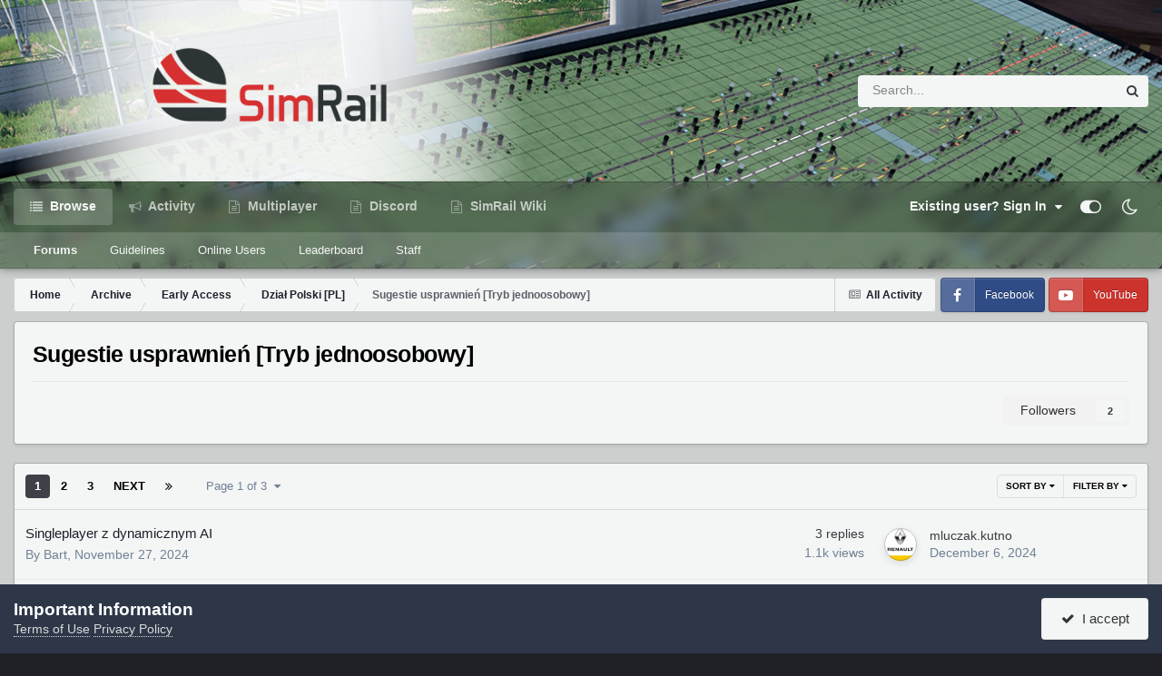

--- FILE ---
content_type: text/html;charset=UTF-8
request_url: https://forum.simrail.eu/forum/79-sugestie-usprawnie%C5%84-tryb-jednoosobowy/
body_size: 27592
content:
<!DOCTYPE html>
<html id="focus" lang="en-US" dir="ltr" 
data-focus-guest
data-focus-group-id='2'
data-focus-theme-id='8'
data-focus-alt-theme='9'
data-focus-navigation='default'
data-focus-switch-search-user





data-focus-scheme='light'

data-focus-cookie='8'

data-focus-userlinks='radius'
data-focus-post='margin'
data-focus-post-header='border-v'
data-focus-post-controls='transparent buttons'
data-focus-blocks='pages sectiontitle'
data-focus-ui="new-badge transparent-ficon guest-alert" data-globaltemplate='4.7.0'>
	<head>
		<meta charset="utf-8">
        
		<title>Sugestie usprawnień [Tryb jednoosobowy] - SimRail Forum</title>
		
			<!-- Google tag (gtag.js) -->
<script async src="https://www.googletagmanager.com/gtag/js?id=G-MZ2YY6P1HX"></script>
<script>
  window.dataLayer = window.dataLayer || [];
  function gtag(){dataLayer.push(arguments);}
  gtag('js', new Date());

  gtag('config', 'G-MZ2YY6P1HX');
</script>
		
		
		
		

	<meta name="viewport" content="width=device-width, initial-scale=1">


	
	


	<meta name="twitter:card" content="summary" />


	
		<meta name="twitter:site" content="@simrail2021" />
	



	
		
	

	
		
			
				<meta name="description" content="">
			
		
	

	
		
			
				<meta property="og:title" content="Sugestie usprawnień [Tryb jednoosobowy]">
			
		
	

	
		
			
				<meta property="og:description" content="">
			
		
	

	
		
			
				<meta property="og:url" content="https://forum.simrail.eu/forum/79-sugestie-usprawnie%C5%84-tryb-jednoosobowy/">
			
		
	

	
		
			
				<meta property="og:site_name" content="SimRail Forum">
			
		
	

	
		
			
				<meta property="og:locale" content="en_US">
			
		
	


	
		<link rel="canonical" href="https://forum.simrail.eu/forum/79-sugestie-usprawnie%C5%84-tryb-jednoosobowy/" />
	

	
		<link rel="next" href="https://forum.simrail.eu/forum/79-sugestie-usprawnie%C5%84-tryb-jednoosobowy/page/2/" />
	

	
		<link rel="last" href="https://forum.simrail.eu/forum/79-sugestie-usprawnie%C5%84-tryb-jednoosobowy/page/3/" />
	

<link rel="alternate" type="application/rss+xml" title="NEWS" href="https://forum.simrail.eu/rss/1-news.xml/" /><link rel="alternate" type="application/rss+xml" title="Sugestie usprawnień [Tryb jednoosobowy] Latest Topics" href="https://forum.simrail.eu/forum/79-sugestie-usprawnie%C5%84-tryb-jednoosobowy.xml/" />



<link rel="manifest" href="https://forum.simrail.eu/manifest.webmanifest/">
<meta name="msapplication-config" content="https://forum.simrail.eu/browserconfig.xml/">
<meta name="msapplication-starturl" content="/">
<meta name="application-name" content="SimRail Forum">
<meta name="apple-mobile-web-app-title" content="SimRail Forum">

	<meta name="theme-color" content="#1e324a">










<link rel="preload" href="//forum.simrail.eu/applications/core/interface/font/fontawesome-webfont.woff2?v=4.7.0" as="font" crossorigin="anonymous">
		




	<link rel='stylesheet' href='https://forum.simrail.eu/uploads/css_built_8/341e4a57816af3ba440d891ca87450ff_framework.css?v=2d9bed5ec51733993517' media='all'>

	<link rel='stylesheet' href='https://forum.simrail.eu/uploads/css_built_8/05e81b71abe4f22d6eb8d1a929494829_responsive.css?v=2d9bed5ec51733993517' media='all'>

	<link rel='stylesheet' href='https://forum.simrail.eu/uploads/css_built_8/20446cf2d164adcc029377cb04d43d17_flags.css?v=2d9bed5ec51733993517' media='all'>

	<link rel='stylesheet' href='https://forum.simrail.eu/uploads/css_built_8/49304d8f4a7c643ec673e5da910a1a13_widget.css?v=2d9bed5ec51733993517' media='all'>

	<link rel='stylesheet' href='https://forum.simrail.eu/uploads/css_built_8/79bfb05544daeca4ec6d8979c07ae88e_button.css?v=2d9bed5ec51733993517' media='all'>

	<link rel='stylesheet' href='https://forum.simrail.eu/uploads/css_built_8/90eb5adf50a8c640f633d47fd7eb1778_core.css?v=2d9bed5ec51733993517' media='all'>

	<link rel='stylesheet' href='https://forum.simrail.eu/uploads/css_built_8/5a0da001ccc2200dc5625c3f3934497d_core_responsive.css?v=2d9bed5ec51733993517' media='all'>

	<link rel='stylesheet' href='https://forum.simrail.eu/uploads/css_built_8/62e269ced0fdab7e30e026f1d30ae516_forums.css?v=2d9bed5ec51733993517' media='all'>

	<link rel='stylesheet' href='https://forum.simrail.eu/uploads/css_built_8/76e62c573090645fb99a15a363d8620e_forums_responsive.css?v=2d9bed5ec51733993517' media='all'>





<link rel='stylesheet' href='https://forum.simrail.eu/uploads/css_built_8/258adbb6e4f3e83cd3b355f84e3fa002_custom.css?v=2d9bed5ec51733993517' media='all'>




		
<script type='text/javascript'>
var focusHtml = document.getElementById('focus');
var cookieId = focusHtml.getAttribute('data-focus-cookie');

//	['setting-name', enabled-by-default, has-toggle]
var focusSettings = [
	
 ['sticky-header', 1, 1],
	['mobile-footer', 1, 1],
	['fluid', 0, 1],
	['larger-font-size', 0, 1],
	['sticky-author-panel', 0, 1],
	['sticky-sidebar', 0, 1],
	['flip-sidebar', 0, 1],
	
	
]; 
for(var i = 0; i < focusSettings.length; i++) {
	var settingName = focusSettings[i][0];
	var isDefault = focusSettings[i][1];
	var allowToggle = focusSettings[i][2];
	if(allowToggle){
		var choice = localStorage.getItem(settingName);
		if( (choice === '1') || (!choice && (isDefault)) ){
			focusHtml.classList.add('enable--' + settingName + '');
		}
	} else if(isDefault){
		focusHtml.classList.add('enable--' + settingName + '');
	}
}

	var loadRandomBackground = function(){
		var randomBackgrounds = [ 2,4,5,6,7,];
		var randomBackground = randomBackgrounds[Math.floor(Math.random()*randomBackgrounds.length)];
		focusHtml.setAttribute('data-focus-bg', randomBackground);
		focusHtml.setAttribute('data-focus-bg-random', '');
	}


	loadRandomBackground();

</script>

 
		
		
		

	
	<link rel='shortcut icon' href='//s3.eu-central-1.amazonaws.com/forum.simrail.eu/monthly_2022_12/Group.png' type="image/png">

		
 
	</head>
	<body class='ipsApp ipsApp_front ipsJS_none ipsClearfix' data-controller='core.front.core.app' data-message="" data-pageApp='forums' data-pageLocation='front' data-pageModule='forums' data-pageController='forums' data-pageID='79'  >
		
        

        

		<a href='#ipsLayout_mainArea' class='ipsHide' title='Go to main content on this page' accesskey='m'>Jump to content</a>
			
<div class='focus-mobile-search'>
	<div class='focus-mobile-search__close' data-class='display--focus-mobile-search'><i class="fa fa-times" aria-hidden="true"></i></div>
</div>
			<div class='background-overlay'>
      			<div class='header-wrap focus-sticky-header'>
                  	
<ul id='elMobileNav' class='ipsResponsive_hideDesktop' data-controller='core.front.core.mobileNav'>
	
		
			
			
				
				
			
				
				
			
				
					<li id='elMobileBreadcrumb'>
						<a href='https://forum.simrail.eu/forum/67-dzia%C5%82-polski-pl/'>
							<span>Dział Polski [PL]</span>
						</a>
					</li>
				
				
			
				
				
			
		
	
  
	<li class='elMobileNav__home'>
		<a href='https://forum.simrail.eu/'><i class="fa fa-home" aria-hidden="true"></i></a>
	</li>
	
	
	<li >
		<a data-action="defaultStream" href='https://forum.simrail.eu/discover/'><i class="fa fa-newspaper-o" aria-hidden="true"></i></a>
	</li>

	

	
		<li class='ipsJS_show'>
			<a href='https://forum.simrail.eu/search/' data-class='display--focus-mobile-search'><i class='fa fa-search'></i></a>
		</li>
	

	
<li data-focus-editor>
	<a href='#'>
		<i class='fa fa-toggle-on'></i>
	</a>
</li>
<li data-focus-toggle-theme>
	<a href='#'>
		<i class='fa'></i>
	</a>
</li>
  	
	<li data-ipsDrawer data-ipsDrawer-drawerElem='#elMobileDrawer'>
		<a href='#'>
			
			
				
			
			
			
			<i class='fa fa-navicon'></i>
		</a>
	</li>
</ul>
					<div id='ipsLayout_header'>
						<header class='focus-header'>
							<div class='ipsLayout_container'>
								<div class='focus-header-align'>
									
<a class='focus-logo' href='https://forum.simrail.eu/' accesskey='1'>
	
		
		<span class='focus-logo__image'>
			<img src="https://forum.simrail.eu/uploads/monthly_2022_12/sr_logo2.png.4e30386f18be91bcc22f9434a0c5b845.png" alt='SimRail Forum'>
		</span>
		
			<!-- <span class='focus-logo__text'>
				<span class='focus-logo__name'>SimRail</span>
				<span class='focus-logo__slogan'>The Railway Simulator</span>
			</span> -->
		
	
</a>
									
										<div class='focus-search'></div>
									
								</div>
							</div>
						</header>
						<div class='focus-nav-bar'>
							<div class='secondary-header-align ipsLayout_container ipsFlex ipsFlex-jc:between ipsFlex-ai:center'>
								<div class='focus-nav'>

	<nav data-controller='core.front.core.navBar' class=' ipsResponsive_showDesktop'>
		<div class='ipsNavBar_primary  ipsLayout_container '>
			<ul data-role="primaryNavBar" class='ipsClearfix'>
				


	
		
		
			
		
		<li class='ipsNavBar_active' data-active id='elNavSecondary_1' data-role="navBarItem" data-navApp="core" data-navExt="CustomItem">
			
			
				<a href="https://forum.simrail.eu"  data-navItem-id="1" data-navDefault>
					Browse<span class='ipsNavBar_active__identifier'></span>
				</a>
			
			
				<ul class='ipsNavBar_secondary ' data-role='secondaryNavBar'>
					


	
		
		
			
		
		<li class='ipsNavBar_active' data-active id='elNavSecondary_10' data-role="navBarItem" data-navApp="forums" data-navExt="Forums">
			
			
				<a href="https://forum.simrail.eu"  data-navItem-id="10" data-navDefault>
					Forums<span class='ipsNavBar_active__identifier'></span>
				</a>
			
			
		</li>
	
	

	
		
		
		<li  id='elNavSecondary_12' data-role="navBarItem" data-navApp="core" data-navExt="Guidelines">
			
			
				<a href="https://forum.simrail.eu/guidelines/"  data-navItem-id="12" >
					Guidelines<span class='ipsNavBar_active__identifier'></span>
				</a>
			
			
		</li>
	
	

	
	

	
		
		
		<li  id='elNavSecondary_14' data-role="navBarItem" data-navApp="core" data-navExt="OnlineUsers">
			
			
				<a href="https://forum.simrail.eu/online/"  data-navItem-id="14" >
					Online Users<span class='ipsNavBar_active__identifier'></span>
				</a>
			
			
		</li>
	
	

	
		
		
		<li  id='elNavSecondary_15' data-role="navBarItem" data-navApp="core" data-navExt="Leaderboard">
			
			
				<a href="https://forum.simrail.eu/leaderboard/"  data-navItem-id="15" >
					Leaderboard<span class='ipsNavBar_active__identifier'></span>
				</a>
			
			
		</li>
	
	

	
		
		
		<li  id='elNavSecondary_16' data-role="navBarItem" data-navApp="core" data-navExt="StaffDirectory">
			
			
				<a href="https://forum.simrail.eu/staff/"  data-navItem-id="16" >
					Staff<span class='ipsNavBar_active__identifier'></span>
				</a>
			
			
		</li>
	
	

					<li class='ipsHide' id='elNavigationMore_1' data-role='navMore'>
						<a href='#' data-ipsMenu data-ipsMenu-appendTo='#elNavigationMore_1' id='elNavigationMore_1_dropdown'>More <i class='fa fa-caret-down'></i></a>
						<ul class='ipsHide ipsMenu ipsMenu_auto' id='elNavigationMore_1_dropdown_menu' data-role='moreDropdown'></ul>
					</li>
				</ul>
			
		</li>
	
	

	
		
		
		<li  id='elNavSecondary_2' data-role="navBarItem" data-navApp="core" data-navExt="CustomItem">
			
			
				<a href="https://forum.simrail.eu/discover/"  data-navItem-id="2" >
					Activity<span class='ipsNavBar_active__identifier'></span>
				</a>
			
			
				<ul class='ipsNavBar_secondary ipsHide' data-role='secondaryNavBar'>
					


	
		
		
		<li  id='elNavSecondary_4' data-role="navBarItem" data-navApp="core" data-navExt="AllActivity">
			
			
				<a href="https://forum.simrail.eu/discover/"  data-navItem-id="4" >
					All Activity<span class='ipsNavBar_active__identifier'></span>
				</a>
			
			
		</li>
	
	

	
	

	
	

	
	

	
		
		
		<li  id='elNavSecondary_8' data-role="navBarItem" data-navApp="core" data-navExt="Search">
			
			
				<a href="https://forum.simrail.eu/search/"  data-navItem-id="8" >
					Search<span class='ipsNavBar_active__identifier'></span>
				</a>
			
			
		</li>
	
	

	
	

					<li class='ipsHide' id='elNavigationMore_2' data-role='navMore'>
						<a href='#' data-ipsMenu data-ipsMenu-appendTo='#elNavigationMore_2' id='elNavigationMore_2_dropdown'>More <i class='fa fa-caret-down'></i></a>
						<ul class='ipsHide ipsMenu ipsMenu_auto' id='elNavigationMore_2_dropdown_menu' data-role='moreDropdown'></ul>
					</li>
				</ul>
			
		</li>
	
	

	
		
		
		<li  id='elNavSecondary_25' data-role="navBarItem" data-navApp="core" data-navExt="Menu">
			
			
				<a href="#"  data-navItem-id="25" >
					Multiplayer<span class='ipsNavBar_active__identifier'></span>
				</a>
			
			
				<ul class='ipsNavBar_secondary ipsHide' data-role='secondaryNavBar'>
					


	
		
		
		<li  id='elNavSecondary_26' data-role="navBarItem" data-navApp="axenserverlist" data-navExt="Servers">
			
			
				<a href="https://forum.simrail.eu/servers/"  data-navItem-id="26" >
					Servers<span class='ipsNavBar_active__identifier'></span>
				</a>
			
			
		</li>
	
	

	
		
		
		<li  id='elNavSecondary_24' data-role="navBarItem" data-navApp="core" data-navExt="CustomItem">
			
			
				<a href="https://panel.simrail.eu/main/map.html" target='_blank' rel="noopener" data-navItem-id="24" >
					Live map<span class='ipsNavBar_active__identifier'></span>
				</a>
			
			
		</li>
	
	

					<li class='ipsHide' id='elNavigationMore_25' data-role='navMore'>
						<a href='#' data-ipsMenu data-ipsMenu-appendTo='#elNavigationMore_25' id='elNavigationMore_25_dropdown'>More <i class='fa fa-caret-down'></i></a>
						<ul class='ipsHide ipsMenu ipsMenu_auto' id='elNavigationMore_25_dropdown_menu' data-role='moreDropdown'></ul>
					</li>
				</ul>
			
		</li>
	
	

	
		
		
		<li  id='elNavSecondary_31' data-role="navBarItem" data-navApp="core" data-navExt="Menu">
			
			
				<a href="#"  data-navItem-id="31" >
					Discord<span class='ipsNavBar_active__identifier'></span>
				</a>
			
			
				<ul class='ipsNavBar_secondary ipsHide' data-role='secondaryNavBar'>
					


	
	

					<li class='ipsHide' id='elNavigationMore_31' data-role='navMore'>
						<a href='#' data-ipsMenu data-ipsMenu-appendTo='#elNavigationMore_31' id='elNavigationMore_31_dropdown'>More <i class='fa fa-caret-down'></i></a>
						<ul class='ipsHide ipsMenu ipsMenu_auto' id='elNavigationMore_31_dropdown_menu' data-role='moreDropdown'></ul>
					</li>
				</ul>
			
		</li>
	
	

	
		
		
		<li  id='elNavSecondary_44' data-role="navBarItem" data-navApp="core" data-navExt="CustomItem">
			
			
				<a href="https://wiki.simrail.eu" target='_blank' rel="noopener" data-navItem-id="44" >
					SimRail Wiki<span class='ipsNavBar_active__identifier'></span>
				</a>
			
			
		</li>
	
	

				
				<li class='ipsHide' id='elNavigationMore' data-role='navMore'>
					<a href='#' data-ipsMenu data-ipsMenu-appendTo='#elNavigationMore' id='elNavigationMore_dropdown'>More<span class='ipsNavBar_active__identifier'></span></a>
					<ul class='ipsNavBar_secondary ipsHide' data-role='secondaryNavBar'>
						<li class='ipsHide' id='elNavigationMore_more' data-role='navMore'>
							<a href='#' data-ipsMenu data-ipsMenu-appendTo='#elNavigationMore_more' id='elNavigationMore_more_dropdown'>More <i class='fa fa-caret-down'></i></a>
							<ul class='ipsHide ipsMenu ipsMenu_auto' id='elNavigationMore_more_dropdown_menu' data-role='moreDropdown'></ul>
						</li>
					</ul>
				</li>
				
			</ul>
			

	<div id="elSearchWrapper">
		<div id='elSearch' data-controller="core.front.core.quickSearch">
			<form accept-charset='utf-8' action='//forum.simrail.eu/search/?do=quicksearch' method='post'>
                <input type='search' id='elSearchField' placeholder='Search...' name='q' autocomplete='off' aria-label='Search'>
                <details class='cSearchFilter'>
                    <summary class='cSearchFilter__text'></summary>
                    <ul class='cSearchFilter__menu'>
                        
                        <li><label><input type="radio" name="type" value="all" ><span class='cSearchFilter__menuText'>Everywhere</span></label></li>
                        
                            
                                <li><label><input type="radio" name="type" value='contextual_{&quot;type&quot;:&quot;forums_topic&quot;,&quot;nodes&quot;:79}' checked><span class='cSearchFilter__menuText'>This Forum</span></label></li>
                            
                        
                        
                            <li><label><input type="radio" name="type" value="core_statuses_status"><span class='cSearchFilter__menuText'>Status Updates</span></label></li>
                        
                            <li><label><input type="radio" name="type" value="forums_topic"><span class='cSearchFilter__menuText'>Topics</span></label></li>
                        
                            <li><label><input type="radio" name="type" value="calendar_event"><span class='cSearchFilter__menuText'>Events</span></label></li>
                        
                            <li><label><input type="radio" name="type" value="core_members"><span class='cSearchFilter__menuText'>Members</span></label></li>
                        
                    </ul>
                </details>
				<button class='cSearchSubmit' type="submit" aria-label='Search'><i class="fa fa-search"></i></button>
			</form>
		</div>
	</div>

		</div>
	</nav>
</div>
								
									<div class='focus-user'>

	<ul id='elUserNav' class='ipsList_inline cSignedOut ipsResponsive_showDesktop'>
		
		
		
		
			
				<li id='elSignInLink'>
					<a href='https://forum.simrail.eu/login/' data-ipsMenu-closeOnClick="false" data-ipsMenu id='elUserSignIn'>
						Existing user? Sign In &nbsp;<i class='fa fa-caret-down'></i>
					</a>
					
<div id='elUserSignIn_menu' class='ipsMenu ipsMenu_auto ipsHide'>
	<form accept-charset='utf-8' method='post' action='https://forum.simrail.eu/login/'>
		<input type="hidden" name="csrfKey" value="1b32e46eb1c8fb88312c5ba08f9645e2">
		<input type="hidden" name="ref" value="aHR0cHM6Ly9mb3J1bS5zaW1yYWlsLmV1L2ZvcnVtLzc5LXN1Z2VzdGllLXVzcHJhd25pZSVDNSU4NC10cnliLWplZG5vb3NvYm93eS8=">
		<div data-role="loginForm">
			
			
			
				<div class="cLogin_popupSingle">
					
						<div class='ipsPadding:half ipsType_center'>
							

<button type="submit" name="_processLogin" value="2" class='ipsButton ipsButton_verySmall ipsButton_fullWidth ipsSocial ' style="background-color: #171a21">
	
		<span class='ipsSocial_icon'>
			
				<i class='fa fa-steam'></i>
			
		</span>
		<span class='ipsSocial_text'>Sign in with Steam</span>
	
</button>
						</div>
					
						<div class='ipsPadding:half ipsType_center'>
							

<button type="submit" name="_processLogin" value="7" class='ipsButton ipsButton_verySmall ipsButton_fullWidth ipsSocial ipsSocial_microsoft' style="background-color: #008b00">
	
		<span class='ipsSocial_icon'>
			
				<i class='fa fa-windows'></i>
			
		</span>
		<span class='ipsSocial_text'>Sign in with Microsoft</span>
	
</button>
						</div>
					
				</div>
			
		</div>
	</form>
</div>
				</li>
			
		
		
		
<li class='elUserNav_sep'></li>
<li class='cUserNav_icon ipsJS_show' data-focus-editor>
	<a href='#' data-ipsTooltip>
		<i class='fa fa-toggle-on'></i>
	</a>
</li>
<li class='cUserNav_icon ipsJS_show' data-focus-toggle-theme>
	<a href='#' data-ipsTooltip>
		<i class='fa'></i>
	</a>
</li>

 
	</ul>
</div>
								
							</div>
						</div>
					</div>
				</div>
		<main id='ipsLayout_body' class='ipsLayout_container'>
			<div class='focus-content'>
				<div class='focus-content-padding'>
					<div id='ipsLayout_contentArea'>
						<div class='focus-precontent'>
							<div class='focus-breadcrumb'>
								
<nav class='ipsBreadcrumb ipsBreadcrumb_top ipsFaded_withHover'>
	

	<ul class='ipsList_inline ipsPos_right'>
		
		<li >
			<a data-action="defaultStream" class='ipsType_light '  href='https://forum.simrail.eu/discover/'><i class="fa fa-newspaper-o" aria-hidden="true"></i> <span>All Activity</span></a>
		</li>
		
	</ul>

	<ul data-role="breadcrumbList">
		<li>
			<a title="Home" href='https://forum.simrail.eu/'>
				<span>Home <i class='fa fa-angle-right'></i></span>
			</a>
		</li>
		
		
			<li>
				
					<a href='https://forum.simrail.eu/forum/159-archive/'>
						<span>Archive <i class='fa fa-angle-right' aria-hidden="true"></i></span>
					</a>
				
			</li>
		
			<li>
				
					<a href='https://forum.simrail.eu/forum/61-early-access/'>
						<span>Early Access <i class='fa fa-angle-right' aria-hidden="true"></i></span>
					</a>
				
			</li>
		
			<li>
				
					<a href='https://forum.simrail.eu/forum/67-dzia%C5%82-polski-pl/'>
						<span>Dział Polski [PL] <i class='fa fa-angle-right' aria-hidden="true"></i></span>
					</a>
				
			</li>
		
			<li>
				
					Sugestie usprawnień [Tryb jednoosobowy]
				
			</li>
		
	</ul>
</nav>
								

<ul class='focus-social focus-social--iconText'>
	<li><a href='https://www.facebook.com/simrail2021' target="_blank" rel="noopener"><span>Facebook</span></a></li>
<li><a href='https://www.youtube.com/@simrails.a.3605' target="_blank" rel="noopener"><span>YouTube</span></a></li>
</ul>

							</div>
						</div>
						






						<div id='ipsLayout_contentWrapper'>
							
							<div id='ipsLayout_mainArea'>
								
								
								
								
								

	




								




	
	<div class="ipsPageHeader  ipsBox ipsResponsive_pull ipsPadding ipsClearfix" >
		<header>
			
			<h1 class="ipsType_pageTitle">Sugestie usprawnień [Tryb jednoosobowy]</h1>
			
				



<div class='ipsType_richText ipsType_normal' data-controller='core.front.core.lightboxedImages' >

</div>

			
			
			
				<hr class='ipsHr ipsResponsive_hidePhone' />
				<div class='ipsClearfix ipsResponsive_hidePhone'>
					<div class='ipsPos_right'>
                        
                        

<div data-followApp='forums' data-followArea='forum' data-followID='79' data-controller='core.front.core.followButton'>
	

	<a href='https://forum.simrail.eu/login/' rel="nofollow" class="ipsFollow ipsPos_middle ipsButton ipsButton_light ipsButton_verySmall " data-role="followButton" data-ipsTooltip title='Sign in to follow this'>
		<span>Followers</span>
		<span class='ipsCommentCount'>2</span>
	</a>

</div>
                    </div>
				</div>
			
		</header>
	</div>
	
	

<div data-controller='forums.front.forum.forumPage'>
	<ul class="ipsToolList ipsToolList_horizontal ipsSpacer_both">
		






	</ul>
	
<div class='ipsBox ipsResponsive_pull' data-baseurl='https://forum.simrail.eu/forum/79-sugestie-usprawnie%C5%84-tryb-jednoosobowy/' data-resort='listResort' data-tableID='topics'  data-controller='core.global.core.table'>
	
		<h2 class='ipsType_sectionTitle ipsHide ipsType_medium ipsType_reset ipsClear'>111 topics in this forum</h2>
	

	
	<div class="ipsButtonBar ipsPad_half ipsClearfix ipsClear">
		

		<ul class="ipsButtonRow ipsPos_right ipsClearfix">
			
				<li>
					<a href="#elSortByMenu_menu" id="elSortByMenu_459fa09c8d3da88fb2a45635b9d0e2df" data-role='sortButton' data-ipsMenu data-ipsMenu-activeClass="ipsButtonRow_active" data-ipsMenu-selectable="radio">Sort By <i class="fa fa-caret-down"></i></a>
					<ul class="ipsMenu ipsMenu_auto ipsMenu_withStem ipsMenu_selectable ipsHide" id="elSortByMenu_459fa09c8d3da88fb2a45635b9d0e2df_menu">
						
						
							<li class="ipsMenu_item ipsMenu_itemChecked" data-ipsMenuValue="last_post" data-sortDirection='desc'><a href="https://forum.simrail.eu/forum/79-sugestie-usprawnie%C5%84-tryb-jednoosobowy/?sortby=last_post&amp;sortdirection=desc" rel="nofollow">Recently Updated</a></li>
						
							<li class="ipsMenu_item " data-ipsMenuValue="title" data-sortDirection='asc'><a href="https://forum.simrail.eu/forum/79-sugestie-usprawnie%C5%84-tryb-jednoosobowy/?sortby=title&amp;sortdirection=asc" rel="nofollow">Title</a></li>
						
							<li class="ipsMenu_item " data-ipsMenuValue="start_date" data-sortDirection='desc'><a href="https://forum.simrail.eu/forum/79-sugestie-usprawnie%C5%84-tryb-jednoosobowy/?sortby=start_date&amp;sortdirection=desc" rel="nofollow">Start Date</a></li>
						
							<li class="ipsMenu_item " data-ipsMenuValue="views" data-sortDirection='desc'><a href="https://forum.simrail.eu/forum/79-sugestie-usprawnie%C5%84-tryb-jednoosobowy/?sortby=views&amp;sortdirection=desc" rel="nofollow">Most Viewed</a></li>
						
							<li class="ipsMenu_item " data-ipsMenuValue="posts" data-sortDirection='desc'><a href="https://forum.simrail.eu/forum/79-sugestie-usprawnie%C5%84-tryb-jednoosobowy/?sortby=posts&amp;sortdirection=desc" rel="nofollow">Most Replies</a></li>
						
						
							<li class="ipsMenu_item " data-noSelect="true">
								<a href='https://forum.simrail.eu/forum/79-sugestie-usprawnie%C5%84-tryb-jednoosobowy/?advancedSearchForm=1&amp;sortby=forums_topics.last_post&amp;sortdirection=DESC' rel="nofollow" data-ipsDialog data-ipsDialog-title='Custom Sort'>Custom</a>
							</li>
						
					</ul>
				</li>
			
			
				<li>
					<a href="#elFilterByMenu_menu" id="elFilterByMenu_459fa09c8d3da88fb2a45635b9d0e2df" data-role='tableFilterMenu' data-ipsMenu data-ipsMenu-activeClass="ipsButtonRow_active" data-ipsMenu-selectable="radio">Filter By <i class="fa fa-caret-down"></i></a>
					<ul class='ipsMenu ipsMenu_auto ipsMenu_withStem ipsMenu_selectable ipsHide' data-role="tableFilterMenu" id='elFilterByMenu_459fa09c8d3da88fb2a45635b9d0e2df_menu'>
						<li data-action="tableFilter" data-ipsMenuValue='' class='ipsMenu_item ipsMenu_itemChecked'>
							<a href='https://forum.simrail.eu/forum/79-sugestie-usprawnie%C5%84-tryb-jednoosobowy/?filter=&amp;sortby=forums_topics.last_post&amp;sortdirection=DESC' rel="nofollow">All</a>
						</li>
						
							<li data-action="tableFilter" data-ipsMenuValue='solved_topics' class='ipsMenu_item '>
								<a href='https://forum.simrail.eu/forum/79-sugestie-usprawnie%C5%84-tryb-jednoosobowy/?filter=solved_topics&amp;sortby=forums_topics.last_post&amp;sortdirection=DESC' rel="nofollow">Solved Topics</a>
							</li>
						
							<li data-action="tableFilter" data-ipsMenuValue='unsolved_topics' class='ipsMenu_item '>
								<a href='https://forum.simrail.eu/forum/79-sugestie-usprawnie%C5%84-tryb-jednoosobowy/?filter=unsolved_topics&amp;sortby=forums_topics.last_post&amp;sortdirection=DESC' rel="nofollow">Unsolved Topics</a>
							</li>
						
					</ul>
				</li>
				
		</ul>
		


		<div data-role="tablePagination" >
			


	
	<ul class='ipsPagination' id='elPagination_85ced17aba435719deb83a51c820054a_34308236' data-ipsPagination-seoPagination='true' data-pages='3' data-ipsPagination  data-ipsPagination-pages="3" data-ipsPagination-perPage='50'>
		
			
				<li class='ipsPagination_first ipsPagination_inactive'><a href='https://forum.simrail.eu/forum/79-sugestie-usprawnie%C5%84-tryb-jednoosobowy/' rel="first" data-page='1' data-ipsTooltip title='First page'><i class='fa fa-angle-double-left'></i></a></li>
				<li class='ipsPagination_prev ipsPagination_inactive'><a href='https://forum.simrail.eu/forum/79-sugestie-usprawnie%C5%84-tryb-jednoosobowy/' rel="prev" data-page='0' data-ipsTooltip title='Previous page'>Prev</a></li>
			
			<li class='ipsPagination_page ipsPagination_active'><a href='https://forum.simrail.eu/forum/79-sugestie-usprawnie%C5%84-tryb-jednoosobowy/' data-page='1'>1</a></li>
			
				
					<li class='ipsPagination_page'><a href='https://forum.simrail.eu/forum/79-sugestie-usprawnie%C5%84-tryb-jednoosobowy/page/2/' data-page='2'>2</a></li>
				
					<li class='ipsPagination_page'><a href='https://forum.simrail.eu/forum/79-sugestie-usprawnie%C5%84-tryb-jednoosobowy/page/3/' data-page='3'>3</a></li>
				
				<li class='ipsPagination_next'><a href='https://forum.simrail.eu/forum/79-sugestie-usprawnie%C5%84-tryb-jednoosobowy/page/2/' rel="next" data-page='2' data-ipsTooltip title='Next page'>Next</a></li>
				<li class='ipsPagination_last'><a href='https://forum.simrail.eu/forum/79-sugestie-usprawnie%C5%84-tryb-jednoosobowy/page/3/' rel="last" data-page='3' data-ipsTooltip title='Last page'><i class='fa fa-angle-double-right'></i></a></li>
			
			
				<li class='ipsPagination_pageJump'>
					<a href='#' data-ipsMenu data-ipsMenu-closeOnClick='false' data-ipsMenu-appendTo='#elPagination_85ced17aba435719deb83a51c820054a_34308236' id='elPagination_85ced17aba435719deb83a51c820054a_34308236_jump'>Page 1 of 3 &nbsp;<i class='fa fa-caret-down'></i></a>
					<div class='ipsMenu ipsMenu_narrow ipsPadding ipsHide' id='elPagination_85ced17aba435719deb83a51c820054a_34308236_jump_menu'>
						<form accept-charset='utf-8' method='post' action='https://forum.simrail.eu/forum/79-sugestie-usprawnie%C5%84-tryb-jednoosobowy/' data-role="pageJump" data-baseUrl='#'>
							<ul class='ipsForm ipsForm_horizontal'>
								<li class='ipsFieldRow'>
									<input type='number' min='1' max='3' placeholder='Page number' class='ipsField_fullWidth' name='page'>
								</li>
								<li class='ipsFieldRow ipsFieldRow_fullWidth'>
									<input type='submit' class='ipsButton_fullWidth ipsButton ipsButton_verySmall ipsButton_primary' value='Go'>
								</li>
							</ul>
						</form>
					</div>
				</li>
			
		
	</ul>

		</div>
	</div>
	
	
		
			<ol class='ipsClear ipsDataList cForumTopicTable  cTopicList ' id='elTable_459fa09c8d3da88fb2a45635b9d0e2df' data-role="tableRows">
				


	
	

	
	

	
	

	
	

	
	

	
	

	
	

	
	

	
	

	
	

	
	

	
	

	
	

	
	

	
	

	
	

	
	

	
	

	
	

	
	

	
	

	
	

	
	

	
	

	
	

	
	

	
	

	
	

	
	

	
	

	
	

	
	

	
	

	
	

	
	

	
	

	
	

	
	

	
	

	
	

	
	

	
	

	
	

	
	

	
	

	
	

	
	

	
	

	
	

	
	


	
	
		
		
		
		
			<li class="ipsDataItem ipsDataItem_responsivePhoto     " data-rowID='9406' data-location='' data-controller='forums.front.forum.topicRow'>
				
				<div class='ipsDataItem_main'>
					
					<h4 class='ipsDataItem_title ipsContained_container'>
						
						
						
						

						
						
						
										
												

						<span class='ipsType_break ipsContained'>
							<a href='https://forum.simrail.eu/topic/9406-singleplayer-z-dynamicznym-ai/' class='' title='Singleplayer z dynamicznym AI '  data-ipsHover data-ipsHover-target='https://forum.simrail.eu/topic/9406-singleplayer-z-dynamicznym-ai/?preview=1' data-ipsHover-timeout='1.5'>
								<span>
									Singleplayer z dynamicznym AI
								</span>
							</a>
						</span>
						
					</h4>
					<span data-role="activeUsers"></span>
					<div class='ipsDataItem_meta ipsType_reset ipsType_light ipsType_blendLinks'>
						<span>
							By 



<a href="https://forum.simrail.eu/profile/1449-bart/" rel="nofollow" data-ipshover data-ipshover-width="370" data-ipshover-target="https://forum.simrail.eu/profile/1449-bart/?do=hovercard&amp;referrer=https%253A%252F%252Fforum.simrail.eu%252Fforum%252F79-sugestie-usprawnie%2525C5%252584-tryb-jednoosobowy%252F" title="Go to Bart's profile" class="ipsType_break">Bart</a>, 
						</span><time datetime='2024-11-27T08:13:57Z' title='11/27/24 08:13  AM' data-short='1 yr'>November 27, 2024</time>
						
						
					</div>
				</div>
				<ul class='ipsDataItem_stats'>
					
					
						<li  data-statType='forums_comments'>
							<span class='ipsDataItem_stats_number'>3</span>
							<span class='ipsDataItem_stats_type'> replies</span>
							
						</li>
					
						<li class='ipsType_light' data-statType='num_views'>
							<span class='ipsDataItem_stats_number'>1.1k</span>
							<span class='ipsDataItem_stats_type'> views</span>
							
						</li>
					
					
				</ul>
				<ul class='ipsDataItem_lastPoster ipsDataItem_withPhoto ipsType_blendLinks'>
					<li>
						
							


	<a href="https://forum.simrail.eu/profile/2110-mluczakkutno/" rel="nofollow" data-ipsHover data-ipsHover-width="370" data-ipsHover-target="https://forum.simrail.eu/profile/2110-mluczakkutno/?do=hovercard" class="ipsUserPhoto ipsUserPhoto_tiny" title="Go to mluczak.kutno's profile">
		<img src='//s3.eu-central-1.amazonaws.com/forum.simrail.eu/monthly_2023_02/imported-photo-2110.thumb.jpeg.7123244112b2aa0c2cbdb21932e9d036.jpeg' alt='mluczak.kutno' loading="lazy">
	</a>

						
					</li>
					<li>
						
							
								



<a href="https://forum.simrail.eu/profile/2110-mluczakkutno/" rel="nofollow" data-ipshover data-ipshover-width="370" data-ipshover-target="https://forum.simrail.eu/profile/2110-mluczakkutno/?do=hovercard&amp;referrer=https%253A%252F%252Fforum.simrail.eu%252Fforum%252F79-sugestie-usprawnie%2525C5%252584-tryb-jednoosobowy%252F" title="Go to mluczak.kutno's profile" class="ipsType_break">mluczak.kutno</a>
							
						
					</li>
					<li class="ipsType_light">
						
							<time datetime='2024-12-06T20:28:15Z' title='12/06/24 08:28  PM' data-short='1 yr'>December 6, 2024</time>
						
					</li>
				</ul>
				
			</li>
		
	
		
		
		
		
			<li class="ipsDataItem ipsDataItem_responsivePhoto     " data-rowID='9285' data-location='' data-controller='forums.front.forum.topicRow'>
				
				<div class='ipsDataItem_main'>
					
					<h4 class='ipsDataItem_title ipsContained_container'>
						
						
						
						

						
						
						
										
												

						<span class='ipsType_break ipsContained'>
							<a href='https://forum.simrail.eu/topic/9285-cz%C4%99stsze-aktualizacje-4-6-rocznie/' class='' title='Częstsze aktualizacje, 4 - 6 rocznie. '  data-ipsHover data-ipsHover-target='https://forum.simrail.eu/topic/9285-cz%C4%99stsze-aktualizacje-4-6-rocznie/?preview=1' data-ipsHover-timeout='1.5'>
								<span>
									Częstsze aktualizacje, 4 - 6 rocznie.
								</span>
							</a>
						</span>
						
					</h4>
					<span data-role="activeUsers"></span>
					<div class='ipsDataItem_meta ipsType_reset ipsType_light ipsType_blendLinks'>
						<span>
							By 



<a href="https://forum.simrail.eu/profile/7392-ronr/" rel="nofollow" data-ipshover data-ipshover-width="370" data-ipshover-target="https://forum.simrail.eu/profile/7392-ronr/?do=hovercard&amp;referrer=https%253A%252F%252Fforum.simrail.eu%252Fforum%252F79-sugestie-usprawnie%2525C5%252584-tryb-jednoosobowy%252F" title="Go to ronr's profile" class="ipsType_break">ronr</a>, 
						</span><time datetime='2024-09-30T16:24:57Z' title='09/30/24 04:24  PM' data-short='1 yr'>September 30, 2024</time>
						
						
					</div>
				</div>
				<ul class='ipsDataItem_stats'>
					
					
						<li  data-statType='forums_comments'>
							<span class='ipsDataItem_stats_number'>10</span>
							<span class='ipsDataItem_stats_type'> replies</span>
							
						</li>
					
						<li class='ipsType_light' data-statType='num_views'>
							<span class='ipsDataItem_stats_number'>2k</span>
							<span class='ipsDataItem_stats_type'> views</span>
							
						</li>
					
					
				</ul>
				<ul class='ipsDataItem_lastPoster ipsDataItem_withPhoto ipsType_blendLinks'>
					<li>
						
							


	<a href="https://forum.simrail.eu/profile/2208-qbahn/" rel="nofollow" data-ipsHover data-ipsHover-width="370" data-ipsHover-target="https://forum.simrail.eu/profile/2208-qbahn/?do=hovercard" class="ipsUserPhoto ipsUserPhoto_tiny" title="Go to qbahn's profile">
		<img src='//s3.eu-central-1.amazonaws.com/forum.simrail.eu/monthly_2023_11/imported-photo-2208.thumb.jpeg.389b3c142a444518db9ea995881a0f35.jpeg' alt='qbahn' loading="lazy">
	</a>

						
					</li>
					<li>
						
							
								



<a href="https://forum.simrail.eu/profile/2208-qbahn/" rel="nofollow" data-ipshover data-ipshover-width="370" data-ipshover-target="https://forum.simrail.eu/profile/2208-qbahn/?do=hovercard&amp;referrer=https%253A%252F%252Fforum.simrail.eu%252Fforum%252F79-sugestie-usprawnie%2525C5%252584-tryb-jednoosobowy%252F" title="Go to qbahn's profile" class="ipsType_break">qbahn</a>
							
						
					</li>
					<li class="ipsType_light">
						
							<time datetime='2024-11-06T13:51:57Z' title='11/06/24 01:51  PM' data-short='1 yr'>November 6, 2024</time>
						
					</li>
				</ul>
				
			</li>
		
	
		
		
		
		
			<li class="ipsDataItem ipsDataItem_responsivePhoto     " data-rowID='8131' data-location='' data-controller='forums.front.forum.topicRow'>
				
				<div class='ipsDataItem_main'>
					
					<h4 class='ipsDataItem_title ipsContained_container'>
						
						
						
						

						
						
						
										
												

						<span class='ipsType_break ipsContained'>
							<a href='https://forum.simrail.eu/topic/8131-kursor-myszki-na-ekranie/' class='' title='Kursor myszki na ekranie '  data-ipsHover data-ipsHover-target='https://forum.simrail.eu/topic/8131-kursor-myszki-na-ekranie/?preview=1' data-ipsHover-timeout='1.5'>
								<span>
									Kursor myszki na ekranie
								</span>
							</a>
						</span>
						
					</h4>
					<span data-role="activeUsers"></span>
					<div class='ipsDataItem_meta ipsType_reset ipsType_light ipsType_blendLinks'>
						<span>
							By 



<a href="https://forum.simrail.eu/profile/5431-conrad/" rel="nofollow" data-ipshover data-ipshover-width="370" data-ipshover-target="https://forum.simrail.eu/profile/5431-conrad/?do=hovercard&amp;referrer=https%253A%252F%252Fforum.simrail.eu%252Fforum%252F79-sugestie-usprawnie%2525C5%252584-tryb-jednoosobowy%252F" title="Go to Conrad's profile" class="ipsType_break">Conrad</a>, 
						</span><time datetime='2023-12-18T09:17:47Z' title='12/18/23 09:17  AM' data-short='2 yr'>December 18, 2023</time>
						
						
					</div>
				</div>
				<ul class='ipsDataItem_stats'>
					
					
						<li  data-statType='forums_comments'>
							<span class='ipsDataItem_stats_number'>13</span>
							<span class='ipsDataItem_stats_type'> replies</span>
							
						</li>
					
						<li class='ipsType_light' data-statType='num_views'>
							<span class='ipsDataItem_stats_number'>2.5k</span>
							<span class='ipsDataItem_stats_type'> views</span>
							
						</li>
					
					
				</ul>
				<ul class='ipsDataItem_lastPoster ipsDataItem_withPhoto ipsType_blendLinks'>
					<li>
						
							


	<a href="https://forum.simrail.eu/profile/5431-conrad/" rel="nofollow" data-ipsHover data-ipsHover-width="370" data-ipsHover-target="https://forum.simrail.eu/profile/5431-conrad/?do=hovercard" class="ipsUserPhoto ipsUserPhoto_tiny" title="Go to Conrad's profile">
		<img src='//s3.eu-central-1.amazonaws.com/forum.simrail.eu/monthly_2023_07/imported-photo-5431.thumb.jpeg.aa27a094b082929e652c275542b877fa.jpeg' alt='Conrad' loading="lazy">
	</a>

						
					</li>
					<li>
						
							
								



<a href="https://forum.simrail.eu/profile/5431-conrad/" rel="nofollow" data-ipshover data-ipshover-width="370" data-ipshover-target="https://forum.simrail.eu/profile/5431-conrad/?do=hovercard&amp;referrer=https%253A%252F%252Fforum.simrail.eu%252Fforum%252F79-sugestie-usprawnie%2525C5%252584-tryb-jednoosobowy%252F" title="Go to Conrad's profile" class="ipsType_break">Conrad</a>
							
						
					</li>
					<li class="ipsType_light">
						
							<time datetime='2024-10-25T23:24:38Z' title='10/25/24 11:24  PM' data-short='1 yr'>October 25, 2024</time>
						
					</li>
				</ul>
				
			</li>
		
	
		
		
		
		
			<li class="ipsDataItem ipsDataItem_responsivePhoto     " data-rowID='9325' data-location='' data-controller='forums.front.forum.topicRow'>
				
				<div class='ipsDataItem_main'>
					
					<h4 class='ipsDataItem_title ipsContained_container'>
						
						
						
						

						
						
						
										
												

						<span class='ipsType_break ipsContained'>
							<a href='https://forum.simrail.eu/topic/9325-poradnik-dla-dy%C5%BCurnego-ruchu/' class='' title='Poradnik dla dyżurnego ruchu '  data-ipsHover data-ipsHover-target='https://forum.simrail.eu/topic/9325-poradnik-dla-dy%C5%BCurnego-ruchu/?preview=1' data-ipsHover-timeout='1.5'>
								<span>
									Poradnik dla dyżurnego ruchu
								</span>
							</a>
						</span>
						
					</h4>
					<span data-role="activeUsers"></span>
					<div class='ipsDataItem_meta ipsType_reset ipsType_light ipsType_blendLinks'>
						<span>
							By 



<a href="https://forum.simrail.eu/profile/9292-dominik19092/" rel="nofollow" data-ipshover data-ipshover-width="370" data-ipshover-target="https://forum.simrail.eu/profile/9292-dominik19092/?do=hovercard&amp;referrer=https%253A%252F%252Fforum.simrail.eu%252Fforum%252F79-sugestie-usprawnie%2525C5%252584-tryb-jednoosobowy%252F" title="Go to Dominik19092's profile" class="ipsType_break">Dominik19092</a>, 
						</span><time datetime='2024-10-23T20:51:49Z' title='10/23/24 08:51  PM' data-short='1 yr'>October 23, 2024</time>
						
						
					</div>
				</div>
				<ul class='ipsDataItem_stats'>
					
					
						<li  data-statType='forums_comments'>
							<span class='ipsDataItem_stats_number'>0</span>
							<span class='ipsDataItem_stats_type'> replies</span>
							
						</li>
					
						<li class='ipsType_light' data-statType='num_views'>
							<span class='ipsDataItem_stats_number'>464</span>
							<span class='ipsDataItem_stats_type'> views</span>
							
						</li>
					
					
				</ul>
				<ul class='ipsDataItem_lastPoster ipsDataItem_withPhoto ipsType_blendLinks'>
					<li>
						
							


	<a href="https://forum.simrail.eu/profile/9292-dominik19092/" rel="nofollow" data-ipsHover data-ipsHover-width="370" data-ipsHover-target="https://forum.simrail.eu/profile/9292-dominik19092/?do=hovercard" class="ipsUserPhoto ipsUserPhoto_tiny" title="Go to Dominik19092's profile">
		<img src='//s3.eu-central-1.amazonaws.com/forum.simrail.eu/monthly_2024_05/imported-photo-9292.thumb.jpeg.e56f7355901736f631ada68fc9f39385.jpeg' alt='Dominik19092' loading="lazy">
	</a>

						
					</li>
					<li>
						
							
								



<a href="https://forum.simrail.eu/profile/9292-dominik19092/" rel="nofollow" data-ipshover data-ipshover-width="370" data-ipshover-target="https://forum.simrail.eu/profile/9292-dominik19092/?do=hovercard&amp;referrer=https%253A%252F%252Fforum.simrail.eu%252Fforum%252F79-sugestie-usprawnie%2525C5%252584-tryb-jednoosobowy%252F" title="Go to Dominik19092's profile" class="ipsType_break">Dominik19092</a>
							
						
					</li>
					<li class="ipsType_light">
						
							<time datetime='2024-10-23T20:51:49Z' title='10/23/24 08:51  PM' data-short='1 yr'>October 23, 2024</time>
						
					</li>
				</ul>
				
			</li>
		
	
		
		
		
		
			<li class="ipsDataItem ipsDataItem_responsivePhoto     " data-rowID='9109' data-location='' data-controller='forums.front.forum.topicRow'>
				
				<div class='ipsDataItem_main'>
					
					<h4 class='ipsDataItem_title ipsContained_container'>
						
						
						
						

						
						
						
										
												

						<span class='ipsType_break ipsContained'>
							<a href='https://forum.simrail.eu/topic/9109-zaktualizowanie-wygl%C4%85du-stacji-do-stanu-obecnego/' class='' title='Zaktualizowanie wyglądu stacji do stanu obecnego '  data-ipsHover data-ipsHover-target='https://forum.simrail.eu/topic/9109-zaktualizowanie-wygl%C4%85du-stacji-do-stanu-obecnego/?preview=1' data-ipsHover-timeout='1.5'>
								<span>
									Zaktualizowanie wyglądu stacji do stanu obecnego
								</span>
							</a>
						</span>
						
					</h4>
					<span data-role="activeUsers"></span>
					<div class='ipsDataItem_meta ipsType_reset ipsType_light ipsType_blendLinks'>
						<span>
							By 



<a href="https://forum.simrail.eu/profile/9935-ser/" rel="nofollow" data-ipshover data-ipshover-width="370" data-ipshover-target="https://forum.simrail.eu/profile/9935-ser/?do=hovercard&amp;referrer=https%253A%252F%252Fforum.simrail.eu%252Fforum%252F79-sugestie-usprawnie%2525C5%252584-tryb-jednoosobowy%252F" title="Go to ser's profile" class="ipsType_break">ser</a>, 
						</span><time datetime='2024-07-26T20:36:16Z' title='07/26/24 08:36  PM' data-short='1 yr'>July 26, 2024</time>
						
						
					</div>
				</div>
				<ul class='ipsDataItem_stats'>
					
					
						<li  data-statType='forums_comments'>
							<span class='ipsDataItem_stats_number'>10</span>
							<span class='ipsDataItem_stats_type'> replies</span>
							
						</li>
					
						<li class='ipsType_light' data-statType='num_views'>
							<span class='ipsDataItem_stats_number'>1.9k</span>
							<span class='ipsDataItem_stats_type'> views</span>
							
						</li>
					
					
				</ul>
				<ul class='ipsDataItem_lastPoster ipsDataItem_withPhoto ipsType_blendLinks'>
					<li>
						
							


	<a href="https://forum.simrail.eu/profile/364-pan-kura/" rel="nofollow" data-ipsHover data-ipsHover-width="370" data-ipsHover-target="https://forum.simrail.eu/profile/364-pan-kura/?do=hovercard" class="ipsUserPhoto ipsUserPhoto_tiny" title="Go to pan kura's profile">
		<img src='//s3.eu-central-1.amazonaws.com/forum.simrail.eu/monthly_2022_12/imported-photo-364.thumb.jpeg.754deecd6e47ddb3f2a943538f9ce1a8.jpeg' alt='pan kura' loading="lazy">
	</a>

						
					</li>
					<li>
						
							
								



<a href="https://forum.simrail.eu/profile/364-pan-kura/" rel="nofollow" data-ipshover data-ipshover-width="370" data-ipshover-target="https://forum.simrail.eu/profile/364-pan-kura/?do=hovercard&amp;referrer=https%253A%252F%252Fforum.simrail.eu%252Fforum%252F79-sugestie-usprawnie%2525C5%252584-tryb-jednoosobowy%252F" title="Go to pan kura's profile" class="ipsType_break">pan kura</a>
							
						
					</li>
					<li class="ipsType_light">
						
							<time datetime='2024-08-07T09:38:24Z' title='08/07/24 09:38  AM' data-short='1 yr'>August 7, 2024</time>
						
					</li>
				</ul>
				
			</li>
		
	
		
		
		
		
			<li class="ipsDataItem ipsDataItem_responsivePhoto     " data-rowID='9096' data-location='' data-controller='forums.front.forum.topicRow'>
				
				<div class='ipsDataItem_main'>
					
					<h4 class='ipsDataItem_title ipsContained_container'>
						
						
						
						

						
						
						
										
												

						<span class='ipsType_break ipsContained'>
							<a href='https://forum.simrail.eu/topic/9096-et22-zawory-ep-pantograf%C3%B3w-manometr-zbiornika-rozrz%C4%85du/' class='' title='ET22 zawory EP pantografów, manometr zbiornika rozrządu '  data-ipsHover data-ipsHover-target='https://forum.simrail.eu/topic/9096-et22-zawory-ep-pantograf%C3%B3w-manometr-zbiornika-rozrz%C4%85du/?preview=1' data-ipsHover-timeout='1.5'>
								<span>
									ET22 zawory EP pantografów, manometr zbiornika rozrządu
								</span>
							</a>
						</span>
						
					</h4>
					<span data-role="activeUsers"></span>
					<div class='ipsDataItem_meta ipsType_reset ipsType_light ipsType_blendLinks'>
						<span>
							By 



<a href="https://forum.simrail.eu/profile/955-sm41/" rel="nofollow" data-ipshover data-ipshover-width="370" data-ipshover-target="https://forum.simrail.eu/profile/955-sm41/?do=hovercard&amp;referrer=https%253A%252F%252Fforum.simrail.eu%252Fforum%252F79-sugestie-usprawnie%2525C5%252584-tryb-jednoosobowy%252F" title="Go to sm41's profile" class="ipsType_break">sm41</a>, 
						</span><time datetime='2024-07-19T16:19:29Z' title='07/19/24 04:19  PM' data-short='1 yr'>July 19, 2024</time>
						
						
					</div>
				</div>
				<ul class='ipsDataItem_stats'>
					
					
						<li  data-statType='forums_comments'>
							<span class='ipsDataItem_stats_number'>0</span>
							<span class='ipsDataItem_stats_type'> replies</span>
							
						</li>
					
						<li class='ipsType_light' data-statType='num_views'>
							<span class='ipsDataItem_stats_number'>669</span>
							<span class='ipsDataItem_stats_type'> views</span>
							
						</li>
					
					
				</ul>
				<ul class='ipsDataItem_lastPoster ipsDataItem_withPhoto ipsType_blendLinks'>
					<li>
						
							


	<a href="https://forum.simrail.eu/profile/955-sm41/" rel="nofollow" data-ipsHover data-ipsHover-width="370" data-ipsHover-target="https://forum.simrail.eu/profile/955-sm41/?do=hovercard" class="ipsUserPhoto ipsUserPhoto_tiny" title="Go to sm41's profile">
		<img src='//s3.eu-central-1.amazonaws.com/forum.simrail.eu/monthly_2024_11/imported-photo-955.thumb.jpeg.c36d5ac73f2b1895c3f15fbd1c0ef1b9.jpeg' alt='sm41' loading="lazy">
	</a>

						
					</li>
					<li>
						
							
								



<a href="https://forum.simrail.eu/profile/955-sm41/" rel="nofollow" data-ipshover data-ipshover-width="370" data-ipshover-target="https://forum.simrail.eu/profile/955-sm41/?do=hovercard&amp;referrer=https%253A%252F%252Fforum.simrail.eu%252Fforum%252F79-sugestie-usprawnie%2525C5%252584-tryb-jednoosobowy%252F" title="Go to sm41's profile" class="ipsType_break">sm41</a>
							
						
					</li>
					<li class="ipsType_light">
						
							<time datetime='2024-07-19T16:19:29Z' title='07/19/24 04:19  PM' data-short='1 yr'>July 19, 2024</time>
						
					</li>
				</ul>
				
			</li>
		
	
		
		
		
		
			<li class="ipsDataItem ipsDataItem_responsivePhoto     " data-rowID='9092' data-location='' data-controller='forums.front.forum.topicRow'>
				
				<div class='ipsDataItem_main'>
					
					<h4 class='ipsDataItem_title ipsContained_container'>
						
						
						
						

						
						
						
										
												

						<span class='ipsType_break ipsContained'>
							<a href='https://forum.simrail.eu/topic/9092-obs%C5%82uga-wielu-monitor%C3%B3w/' class='' title='Obsługa wielu monitorów '  data-ipsHover data-ipsHover-target='https://forum.simrail.eu/topic/9092-obs%C5%82uga-wielu-monitor%C3%B3w/?preview=1' data-ipsHover-timeout='1.5'>
								<span>
									Obsługa wielu monitorów
								</span>
							</a>
						</span>
						
					</h4>
					<span data-role="activeUsers"></span>
					<div class='ipsDataItem_meta ipsType_reset ipsType_light ipsType_blendLinks'>
						<span>
							By 



<a href="https://forum.simrail.eu/profile/115-jarkpomsky/" rel="nofollow" data-ipshover data-ipshover-width="370" data-ipshover-target="https://forum.simrail.eu/profile/115-jarkpomsky/?do=hovercard&amp;referrer=https%253A%252F%252Fforum.simrail.eu%252Fforum%252F79-sugestie-usprawnie%2525C5%252584-tryb-jednoosobowy%252F" title="Go to JarkPomsky's profile" class="ipsType_break">JarkPomsky</a>, 
						</span><time datetime='2024-07-18T07:12:18Z' title='07/18/24 07:12  AM' data-short='1 yr'>July 18, 2024</time>
						
						
					</div>
				</div>
				<ul class='ipsDataItem_stats'>
					
					
						<li  data-statType='forums_comments'>
							<span class='ipsDataItem_stats_number'>0</span>
							<span class='ipsDataItem_stats_type'> replies</span>
							
						</li>
					
						<li class='ipsType_light' data-statType='num_views'>
							<span class='ipsDataItem_stats_number'>605</span>
							<span class='ipsDataItem_stats_type'> views</span>
							
						</li>
					
					
				</ul>
				<ul class='ipsDataItem_lastPoster ipsDataItem_withPhoto ipsType_blendLinks'>
					<li>
						
							


	<a href="https://forum.simrail.eu/profile/115-jarkpomsky/" rel="nofollow" data-ipsHover data-ipsHover-width="370" data-ipsHover-target="https://forum.simrail.eu/profile/115-jarkpomsky/?do=hovercard" class="ipsUserPhoto ipsUserPhoto_tiny" title="Go to JarkPomsky's profile">
		<img src='//s3.eu-central-1.amazonaws.com/forum.simrail.eu/monthly_2025_05/4d5a837393f404a0a7f54dc6de3d0ba3.thumb.jpg.14bd70c687df79b4dc12192a79159e3a.jpg' alt='JarkPomsky' loading="lazy">
	</a>

						
					</li>
					<li>
						
							
								



<a href="https://forum.simrail.eu/profile/115-jarkpomsky/" rel="nofollow" data-ipshover data-ipshover-width="370" data-ipshover-target="https://forum.simrail.eu/profile/115-jarkpomsky/?do=hovercard&amp;referrer=https%253A%252F%252Fforum.simrail.eu%252Fforum%252F79-sugestie-usprawnie%2525C5%252584-tryb-jednoosobowy%252F" title="Go to JarkPomsky's profile" class="ipsType_break">JarkPomsky</a>
							
						
					</li>
					<li class="ipsType_light">
						
							<time datetime='2024-07-18T07:12:18Z' title='07/18/24 07:12  AM' data-short='1 yr'>July 18, 2024</time>
						
					</li>
				</ul>
				
			</li>
		
	
		
		
		
		
			<li class="ipsDataItem ipsDataItem_responsivePhoto     " data-rowID='8963' data-location='' data-controller='forums.front.forum.topicRow'>
				
				<div class='ipsDataItem_main'>
					
					<h4 class='ipsDataItem_title ipsContained_container'>
						
						
						
						

						
						
						
										
												

						<span class='ipsType_break ipsContained'>
							<a href='https://forum.simrail.eu/topic/8963-dodanie-sekundnika-przy-aktualnej-godzinie/' class='' title='Dodanie sekundnika przy aktualnej godzinie '  data-ipsHover data-ipsHover-target='https://forum.simrail.eu/topic/8963-dodanie-sekundnika-przy-aktualnej-godzinie/?preview=1' data-ipsHover-timeout='1.5'>
								<span>
									Dodanie sekundnika przy aktualnej godzinie
								</span>
							</a>
						</span>
						
					</h4>
					<span data-role="activeUsers"></span>
					<div class='ipsDataItem_meta ipsType_reset ipsType_light ipsType_blendLinks'>
						<span>
							By 



<a href="https://forum.simrail.eu/profile/9538-i327o2ve4n/" rel="nofollow" data-ipshover data-ipshover-width="370" data-ipshover-target="https://forum.simrail.eu/profile/9538-i327o2ve4n/?do=hovercard&amp;referrer=https%253A%252F%252Fforum.simrail.eu%252Fforum%252F79-sugestie-usprawnie%2525C5%252584-tryb-jednoosobowy%252F" title="Go to i327o2ve4n's profile" class="ipsType_break">i327o2ve4n</a>, 
						</span><time datetime='2024-06-02T14:24:14Z' title='06/02/24 02:24  PM' data-short='1 yr'>June 2, 2024</time>
						
						
					</div>
				</div>
				<ul class='ipsDataItem_stats'>
					
					
						<li  data-statType='forums_comments'>
							<span class='ipsDataItem_stats_number'>0</span>
							<span class='ipsDataItem_stats_type'> replies</span>
							
						</li>
					
						<li class='ipsType_light' data-statType='num_views'>
							<span class='ipsDataItem_stats_number'>541</span>
							<span class='ipsDataItem_stats_type'> views</span>
							
						</li>
					
					
				</ul>
				<ul class='ipsDataItem_lastPoster ipsDataItem_withPhoto ipsType_blendLinks'>
					<li>
						
							


	<a href="https://forum.simrail.eu/profile/9538-i327o2ve4n/" rel="nofollow" data-ipsHover data-ipsHover-width="370" data-ipsHover-target="https://forum.simrail.eu/profile/9538-i327o2ve4n/?do=hovercard" class="ipsUserPhoto ipsUserPhoto_tiny" title="Go to i327o2ve4n's profile">
		<img src='//s3.eu-central-1.amazonaws.com/forum.simrail.eu/monthly_2024_06/imported-photo-9538.thumb.jpeg.22b5ddf4ef973f8fa5740f26a1e472ad.jpeg' alt='i327o2ve4n' loading="lazy">
	</a>

						
					</li>
					<li>
						
							
								



<a href="https://forum.simrail.eu/profile/9538-i327o2ve4n/" rel="nofollow" data-ipshover data-ipshover-width="370" data-ipshover-target="https://forum.simrail.eu/profile/9538-i327o2ve4n/?do=hovercard&amp;referrer=https%253A%252F%252Fforum.simrail.eu%252Fforum%252F79-sugestie-usprawnie%2525C5%252584-tryb-jednoosobowy%252F" title="Go to i327o2ve4n's profile" class="ipsType_break">i327o2ve4n</a>
							
						
					</li>
					<li class="ipsType_light">
						
							<time datetime='2024-06-02T14:24:14Z' title='06/02/24 02:24  PM' data-short='1 yr'>June 2, 2024</time>
						
					</li>
				</ul>
				
			</li>
		
	
		
		
		
		
			<li class="ipsDataItem ipsDataItem_responsivePhoto     " data-rowID='8277' data-location='' data-controller='forums.front.forum.topicRow'>
				
				<div class='ipsDataItem_main'>
					
					<h4 class='ipsDataItem_title ipsContained_container'>
						
						
						
						

						
						
						
										
												

						<span class='ipsType_break ipsContained'>
							<a href='https://forum.simrail.eu/topic/8277-przestawianie-czasu/' class='' title='przestawianie czasu '  data-ipsHover data-ipsHover-target='https://forum.simrail.eu/topic/8277-przestawianie-czasu/?preview=1' data-ipsHover-timeout='1.5'>
								<span>
									przestawianie czasu
								</span>
							</a>
						</span>
						
					</h4>
					<span data-role="activeUsers"></span>
					<div class='ipsDataItem_meta ipsType_reset ipsType_light ipsType_blendLinks'>
						<span>
							By 



<a href="https://forum.simrail.eu/profile/3860-adamets2/" rel="nofollow" data-ipshover data-ipshover-width="370" data-ipshover-target="https://forum.simrail.eu/profile/3860-adamets2/?do=hovercard&amp;referrer=https%253A%252F%252Fforum.simrail.eu%252Fforum%252F79-sugestie-usprawnie%2525C5%252584-tryb-jednoosobowy%252F" title="Go to adamets2's profile" class="ipsType_break">adamets2</a>, 
						</span><time datetime='2024-01-17T12:45:32Z' title='01/17/24 12:45  PM' data-short='2 yr'>January 17, 2024</time>
						
						
					</div>
				</div>
				<ul class='ipsDataItem_stats'>
					
					
						<li  data-statType='forums_comments'>
							<span class='ipsDataItem_stats_number'>5</span>
							<span class='ipsDataItem_stats_type'> replies</span>
							
						</li>
					
						<li class='ipsType_light' data-statType='num_views'>
							<span class='ipsDataItem_stats_number'>1.8k</span>
							<span class='ipsDataItem_stats_type'> views</span>
							
						</li>
					
					
				</ul>
				<ul class='ipsDataItem_lastPoster ipsDataItem_withPhoto ipsType_blendLinks'>
					<li>
						
							


	<a href="https://forum.simrail.eu/profile/546-pevoo/" rel="nofollow" data-ipsHover data-ipsHover-width="370" data-ipsHover-target="https://forum.simrail.eu/profile/546-pevoo/?do=hovercard" class="ipsUserPhoto ipsUserPhoto_tiny" title="Go to PeVoo's profile">
		<img src='//s3.eu-central-1.amazonaws.com/forum.simrail.eu/monthly_2022_12/imported-photo-546.thumb.jpeg.5378424fcc19e42e127aea33ddb01332.jpeg' alt='PeVoo' loading="lazy">
	</a>

						
					</li>
					<li>
						
							
								



<a href="https://forum.simrail.eu/profile/546-pevoo/" rel="nofollow" data-ipshover data-ipshover-width="370" data-ipshover-target="https://forum.simrail.eu/profile/546-pevoo/?do=hovercard&amp;referrer=https%253A%252F%252Fforum.simrail.eu%252Fforum%252F79-sugestie-usprawnie%2525C5%252584-tryb-jednoosobowy%252F" title="Go to PeVoo's profile" class="ipsType_break">PeVoo</a>
							
						
					</li>
					<li class="ipsType_light">
						
							<time datetime='2024-05-06T16:40:44Z' title='05/06/24 04:40  PM' data-short='1 yr'>May 6, 2024</time>
						
					</li>
				</ul>
				
			</li>
		
	
		
		
		
		
			<li class="ipsDataItem ipsDataItem_responsivePhoto     " data-rowID='8789' data-location='' data-controller='forums.front.forum.topicRow'>
				
				<div class='ipsDataItem_main'>
					
					<h4 class='ipsDataItem_title ipsContained_container'>
						
						
						
						

						
						
						
										
												

						<span class='ipsType_break ipsContained'>
							<a href='https://forum.simrail.eu/topic/8789-odg%C5%82osy-po-otwarciu-okna-w-loku/' class='' title='Odgłosy po otwarciu okna w loku. '  data-ipsHover data-ipsHover-target='https://forum.simrail.eu/topic/8789-odg%C5%82osy-po-otwarciu-okna-w-loku/?preview=1' data-ipsHover-timeout='1.5'>
								<span>
									Odgłosy po otwarciu okna w loku.
								</span>
							</a>
						</span>
						
					</h4>
					<span data-role="activeUsers"></span>
					<div class='ipsDataItem_meta ipsType_reset ipsType_light ipsType_blendLinks'>
						<span>
							By 



<a href="https://forum.simrail.eu/profile/1720-sector76/" rel="nofollow" data-ipshover data-ipshover-width="370" data-ipshover-target="https://forum.simrail.eu/profile/1720-sector76/?do=hovercard&amp;referrer=https%253A%252F%252Fforum.simrail.eu%252Fforum%252F79-sugestie-usprawnie%2525C5%252584-tryb-jednoosobowy%252F" title="Go to Sector76's profile" class="ipsType_break">Sector76</a>, 
						</span><time datetime='2024-05-04T14:37:38Z' title='05/04/24 02:37  PM' data-short='1 yr'>May 4, 2024</time>
						
						
					</div>
				</div>
				<ul class='ipsDataItem_stats'>
					
					
						<li  data-statType='forums_comments'>
							<span class='ipsDataItem_stats_number'>0</span>
							<span class='ipsDataItem_stats_type'> replies</span>
							
						</li>
					
						<li class='ipsType_light' data-statType='num_views'>
							<span class='ipsDataItem_stats_number'>605</span>
							<span class='ipsDataItem_stats_type'> views</span>
							
						</li>
					
					
				</ul>
				<ul class='ipsDataItem_lastPoster ipsDataItem_withPhoto ipsType_blendLinks'>
					<li>
						
							


	<a href="https://forum.simrail.eu/profile/1720-sector76/" rel="nofollow" data-ipsHover data-ipsHover-width="370" data-ipsHover-target="https://forum.simrail.eu/profile/1720-sector76/?do=hovercard" class="ipsUserPhoto ipsUserPhoto_tiny" title="Go to Sector76's profile">
		<img src='//s3.eu-central-1.amazonaws.com/forum.simrail.eu/monthly_2022_12/imported-photo-1720.thumb.jpeg.2e971d0c888a72bc33e2bb934ff2d186.jpeg' alt='Sector76' loading="lazy">
	</a>

						
					</li>
					<li>
						
							
								



<a href="https://forum.simrail.eu/profile/1720-sector76/" rel="nofollow" data-ipshover data-ipshover-width="370" data-ipshover-target="https://forum.simrail.eu/profile/1720-sector76/?do=hovercard&amp;referrer=https%253A%252F%252Fforum.simrail.eu%252Fforum%252F79-sugestie-usprawnie%2525C5%252584-tryb-jednoosobowy%252F" title="Go to Sector76's profile" class="ipsType_break">Sector76</a>
							
						
					</li>
					<li class="ipsType_light">
						
							<time datetime='2024-05-04T14:37:38Z' title='05/04/24 02:37  PM' data-short='1 yr'>May 4, 2024</time>
						
					</li>
				</ul>
				
			</li>
		
	
		
		
		
		
			<li class="ipsDataItem ipsDataItem_responsivePhoto     " data-rowID='8653' data-location='' data-controller='forums.front.forum.topicRow'>
				
				<div class='ipsDataItem_main'>
					
					<h4 class='ipsDataItem_title ipsContained_container'>
						
						
						
						

						
						
						
										
												

						<span class='ipsType_break ipsContained'>
							<a href='https://forum.simrail.eu/topic/8653-et22-999/' class='' title='ET22-999 '  data-ipsHover data-ipsHover-target='https://forum.simrail.eu/topic/8653-et22-999/?preview=1' data-ipsHover-timeout='1.5'>
								<span>
									ET22-999
								</span>
							</a>
						</span>
						
					</h4>
					<span data-role="activeUsers"></span>
					<div class='ipsDataItem_meta ipsType_reset ipsType_light ipsType_blendLinks'>
						<span>
							By 



<a href="https://forum.simrail.eu/profile/7024-domip/" rel="nofollow" data-ipshover data-ipshover-width="370" data-ipshover-target="https://forum.simrail.eu/profile/7024-domip/?do=hovercard&amp;referrer=https%253A%252F%252Fforum.simrail.eu%252Fforum%252F79-sugestie-usprawnie%2525C5%252584-tryb-jednoosobowy%252F" title="Go to Domip's profile" class="ipsType_break">Domip</a>, 
						</span><time datetime='2024-04-24T12:21:29Z' title='04/24/24 12:21  PM' data-short='1 yr'>April 24, 2024</time>
						
						
					</div>
				</div>
				<ul class='ipsDataItem_stats'>
					
					
						<li  data-statType='forums_comments'>
							<span class='ipsDataItem_stats_number'>6</span>
							<span class='ipsDataItem_stats_type'> replies</span>
							
						</li>
					
						<li class='ipsType_light' data-statType='num_views'>
							<span class='ipsDataItem_stats_number'>1.6k</span>
							<span class='ipsDataItem_stats_type'> views</span>
							
						</li>
					
					
				</ul>
				<ul class='ipsDataItem_lastPoster ipsDataItem_withPhoto ipsType_blendLinks'>
					<li>
						
							


	<a href="https://forum.simrail.eu/profile/619-pasiur/" rel="nofollow" data-ipsHover data-ipsHover-width="370" data-ipsHover-target="https://forum.simrail.eu/profile/619-pasiur/?do=hovercard" class="ipsUserPhoto ipsUserPhoto_tiny" title="Go to Pasiur's profile">
		<img src='data:image/svg+xml,%3Csvg%20xmlns%3D%22http%3A%2F%2Fwww.w3.org%2F2000%2Fsvg%22%20viewBox%3D%220%200%201024%201024%22%20style%3D%22background%3A%23c49a62%22%3E%3Cg%3E%3Ctext%20text-anchor%3D%22middle%22%20dy%3D%22.35em%22%20x%3D%22512%22%20y%3D%22512%22%20fill%3D%22%23ffffff%22%20font-size%3D%22700%22%20font-family%3D%22-apple-system%2C%20BlinkMacSystemFont%2C%20Roboto%2C%20Helvetica%2C%20Arial%2C%20sans-serif%22%3EP%3C%2Ftext%3E%3C%2Fg%3E%3C%2Fsvg%3E' alt='Pasiur' loading="lazy">
	</a>

						
					</li>
					<li>
						
							
								



<a href="https://forum.simrail.eu/profile/619-pasiur/" rel="nofollow" data-ipshover data-ipshover-width="370" data-ipshover-target="https://forum.simrail.eu/profile/619-pasiur/?do=hovercard&amp;referrer=https%253A%252F%252Fforum.simrail.eu%252Fforum%252F79-sugestie-usprawnie%2525C5%252584-tryb-jednoosobowy%252F" title="Go to Pasiur's profile" class="ipsType_break">Pasiur</a>
							
						
					</li>
					<li class="ipsType_light">
						
							<time datetime='2024-05-03T18:14:47Z' title='05/03/24 06:14  PM' data-short='1 yr'>May 3, 2024</time>
						
					</li>
				</ul>
				
			</li>
		
	
		
		
		
		
			<li class="ipsDataItem ipsDataItem_responsivePhoto     " data-rowID='8763' data-location='' data-controller='forums.front.forum.topicRow'>
				
				<div class='ipsDataItem_main'>
					
					<h4 class='ipsDataItem_title ipsContained_container'>
						
						
						
						

						
						
						
										
												

						<span class='ipsType_break ipsContained'>
							<a href='https://forum.simrail.eu/topic/8763-mo%C5%BCliwo%C5%9B%C4%87-wybrania-startu-i-ko%C5%84ca-scenariusza/' class='' title='Możliwość wybrania startu i końca scenariusza '  data-ipsHover data-ipsHover-target='https://forum.simrail.eu/topic/8763-mo%C5%BCliwo%C5%9B%C4%87-wybrania-startu-i-ko%C5%84ca-scenariusza/?preview=1' data-ipsHover-timeout='1.5'>
								<span>
									Możliwość wybrania startu i końca scenariusza
								</span>
							</a>
						</span>
						
					</h4>
					<span data-role="activeUsers"></span>
					<div class='ipsDataItem_meta ipsType_reset ipsType_light ipsType_blendLinks'>
						<span>
							By 



<a href="https://forum.simrail.eu/profile/6703-toitoi/" rel="nofollow" data-ipshover data-ipshover-width="370" data-ipshover-target="https://forum.simrail.eu/profile/6703-toitoi/?do=hovercard&amp;referrer=https%253A%252F%252Fforum.simrail.eu%252Fforum%252F79-sugestie-usprawnie%2525C5%252584-tryb-jednoosobowy%252F" title="Go to ToiToi's profile" class="ipsType_break">ToiToi</a>, 
						</span><time datetime='2024-05-02T11:04:42Z' title='05/02/24 11:04  AM' data-short='1 yr'>May 2, 2024</time>
						
						
					</div>
				</div>
				<ul class='ipsDataItem_stats'>
					
					
						<li  data-statType='forums_comments'>
							<span class='ipsDataItem_stats_number'>0</span>
							<span class='ipsDataItem_stats_type'> replies</span>
							
						</li>
					
						<li class='ipsType_light' data-statType='num_views'>
							<span class='ipsDataItem_stats_number'>591</span>
							<span class='ipsDataItem_stats_type'> views</span>
							
						</li>
					
					
				</ul>
				<ul class='ipsDataItem_lastPoster ipsDataItem_withPhoto ipsType_blendLinks'>
					<li>
						
							


	<a href="https://forum.simrail.eu/profile/6703-toitoi/" rel="nofollow" data-ipsHover data-ipsHover-width="370" data-ipsHover-target="https://forum.simrail.eu/profile/6703-toitoi/?do=hovercard" class="ipsUserPhoto ipsUserPhoto_tiny" title="Go to ToiToi's profile">
		<img src='//s3.eu-central-1.amazonaws.com/forum.simrail.eu/monthly_2024_09/imported-photo-6703.thumb.jpeg.a566cf49f372d9a979e3c59593ddb026.jpeg' alt='ToiToi' loading="lazy">
	</a>

						
					</li>
					<li>
						
							
								



<a href="https://forum.simrail.eu/profile/6703-toitoi/" rel="nofollow" data-ipshover data-ipshover-width="370" data-ipshover-target="https://forum.simrail.eu/profile/6703-toitoi/?do=hovercard&amp;referrer=https%253A%252F%252Fforum.simrail.eu%252Fforum%252F79-sugestie-usprawnie%2525C5%252584-tryb-jednoosobowy%252F" title="Go to ToiToi's profile" class="ipsType_break">ToiToi</a>
							
						
					</li>
					<li class="ipsType_light">
						
							<time datetime='2024-05-02T11:04:42Z' title='05/02/24 11:04  AM' data-short='1 yr'>May 2, 2024</time>
						
					</li>
				</ul>
				
			</li>
		
	
		
		
		
		
			<li class="ipsDataItem ipsDataItem_responsivePhoto     " data-rowID='8756' data-location='' data-controller='forums.front.forum.topicRow'>
				
				<div class='ipsDataItem_main'>
					
					<h4 class='ipsDataItem_title ipsContained_container'>
						
						
						
						

						
						
						
										
												

						<span class='ipsType_break ipsContained'>
							<a href='https://forum.simrail.eu/topic/8756-lokomotywy-typu-201eo-oraz-201e-po-naprawie-p5/' class='' title='Lokomotywy typu 201Eo oraz 201E po naprawie P5 '  data-ipsHover data-ipsHover-target='https://forum.simrail.eu/topic/8756-lokomotywy-typu-201eo-oraz-201e-po-naprawie-p5/?preview=1' data-ipsHover-timeout='1.5'>
								<span>
									Lokomotywy typu 201Eo oraz 201E po naprawie P5
								</span>
							</a>
						</span>
						
					</h4>
					<span data-role="activeUsers"></span>
					<div class='ipsDataItem_meta ipsType_reset ipsType_light ipsType_blendLinks'>
						<span>
							By 



<a href="https://forum.simrail.eu/profile/514-f1_kkus/" rel="nofollow" data-ipshover data-ipshover-width="370" data-ipshover-target="https://forum.simrail.eu/profile/514-f1_kkus/?do=hovercard&amp;referrer=https%253A%252F%252Fforum.simrail.eu%252Fforum%252F79-sugestie-usprawnie%2525C5%252584-tryb-jednoosobowy%252F" title="Go to F1_kkus's profile" class="ipsType_break">F1_kkus</a>, 
						</span><time datetime='2024-05-01T17:09:58Z' title='05/01/24 05:09  PM' data-short='1 yr'>May 1, 2024</time>
						
						
					</div>
				</div>
				<ul class='ipsDataItem_stats'>
					
					
						<li  data-statType='forums_comments'>
							<span class='ipsDataItem_stats_number'>0</span>
							<span class='ipsDataItem_stats_type'> replies</span>
							
						</li>
					
						<li class='ipsType_light' data-statType='num_views'>
							<span class='ipsDataItem_stats_number'>661</span>
							<span class='ipsDataItem_stats_type'> views</span>
							
						</li>
					
					
				</ul>
				<ul class='ipsDataItem_lastPoster ipsDataItem_withPhoto ipsType_blendLinks'>
					<li>
						
							


	<a href="https://forum.simrail.eu/profile/514-f1_kkus/" rel="nofollow" data-ipsHover data-ipsHover-width="370" data-ipsHover-target="https://forum.simrail.eu/profile/514-f1_kkus/?do=hovercard" class="ipsUserPhoto ipsUserPhoto_tiny" title="Go to F1_kkus's profile">
		<img src='//s3.eu-central-1.amazonaws.com/forum.simrail.eu/monthly_2024_05/SUUUCZKA.thumb.png.53dbc52ad8804709b4e8dcecf9207cd3.png' alt='F1_kkus' loading="lazy">
	</a>

						
					</li>
					<li>
						
							
								



<a href="https://forum.simrail.eu/profile/514-f1_kkus/" rel="nofollow" data-ipshover data-ipshover-width="370" data-ipshover-target="https://forum.simrail.eu/profile/514-f1_kkus/?do=hovercard&amp;referrer=https%253A%252F%252Fforum.simrail.eu%252Fforum%252F79-sugestie-usprawnie%2525C5%252584-tryb-jednoosobowy%252F" title="Go to F1_kkus's profile" class="ipsType_break">F1_kkus</a>
							
						
					</li>
					<li class="ipsType_light">
						
							<time datetime='2024-05-01T17:09:58Z' title='05/01/24 05:09  PM' data-short='1 yr'>May 1, 2024</time>
						
					</li>
				</ul>
				
			</li>
		
	
		
		
		
		
			<li class="ipsDataItem ipsDataItem_responsivePhoto     " data-rowID='8718' data-location='' data-controller='forums.front.forum.topicRow'>
				
				<div class='ipsDataItem_main'>
					
					<h4 class='ipsDataItem_title ipsContained_container'>
						
						
						
						

						
						
						
										
												

						<span class='ipsType_break ipsContained'>
							<a href='https://forum.simrail.eu/topic/8718-kamery-zewn%C4%99trzne/' class='' title='Kamery zewnętrzne. '  data-ipsHover data-ipsHover-target='https://forum.simrail.eu/topic/8718-kamery-zewn%C4%99trzne/?preview=1' data-ipsHover-timeout='1.5'>
								<span>
									Kamery zewnętrzne.
								</span>
							</a>
						</span>
						
					</h4>
					<span data-role="activeUsers"></span>
					<div class='ipsDataItem_meta ipsType_reset ipsType_light ipsType_blendLinks'>
						<span>
							By 



<a href="https://forum.simrail.eu/profile/6207-wwojnar/" rel="nofollow" data-ipshover data-ipshover-width="370" data-ipshover-target="https://forum.simrail.eu/profile/6207-wwojnar/?do=hovercard&amp;referrer=https%253A%252F%252Fforum.simrail.eu%252Fforum%252F79-sugestie-usprawnie%2525C5%252584-tryb-jednoosobowy%252F" title="Go to w.wojnar's profile" class="ipsType_break">w.wojnar</a>, 
						</span><time datetime='2024-04-28T10:59:48Z' title='04/28/24 10:59  AM' data-short='1 yr'>April 28, 2024</time>
						
						
					</div>
				</div>
				<ul class='ipsDataItem_stats'>
					
					
						<li  data-statType='forums_comments'>
							<span class='ipsDataItem_stats_number'>0</span>
							<span class='ipsDataItem_stats_type'> replies</span>
							
						</li>
					
						<li class='ipsType_light' data-statType='num_views'>
							<span class='ipsDataItem_stats_number'>682</span>
							<span class='ipsDataItem_stats_type'> views</span>
							
						</li>
					
					
				</ul>
				<ul class='ipsDataItem_lastPoster ipsDataItem_withPhoto ipsType_blendLinks'>
					<li>
						
							


	<a href="https://forum.simrail.eu/profile/6207-wwojnar/" rel="nofollow" data-ipsHover data-ipsHover-width="370" data-ipsHover-target="https://forum.simrail.eu/profile/6207-wwojnar/?do=hovercard" class="ipsUserPhoto ipsUserPhoto_tiny" title="Go to w.wojnar's profile">
		<img src='//s3.eu-central-1.amazonaws.com/forum.simrail.eu/monthly_2025_01/Screenshot_20210707-092425(1).thumb.png.fa67ceef26a18f19d9c3720a12457d3a.png' alt='w.wojnar' loading="lazy">
	</a>

						
					</li>
					<li>
						
							
								



<a href="https://forum.simrail.eu/profile/6207-wwojnar/" rel="nofollow" data-ipshover data-ipshover-width="370" data-ipshover-target="https://forum.simrail.eu/profile/6207-wwojnar/?do=hovercard&amp;referrer=https%253A%252F%252Fforum.simrail.eu%252Fforum%252F79-sugestie-usprawnie%2525C5%252584-tryb-jednoosobowy%252F" title="Go to w.wojnar's profile" class="ipsType_break">w.wojnar</a>
							
						
					</li>
					<li class="ipsType_light">
						
							<time datetime='2024-04-28T10:59:48Z' title='04/28/24 10:59  AM' data-short='1 yr'>April 28, 2024</time>
						
					</li>
				</ul>
				
			</li>
		
	
		
		
		
		
			<li class="ipsDataItem ipsDataItem_responsivePhoto     " data-rowID='8708' data-location='' data-controller='forums.front.forum.topicRow'>
				
				<div class='ipsDataItem_main'>
					
					<h4 class='ipsDataItem_title ipsContained_container'>
						
						
						
						

						
						
						
										
												

						<span class='ipsType_break ipsContained'>
							<a href='https://forum.simrail.eu/topic/8708-pr%C4%99dko%C5%9B%C4%87-250-kmh-na-cmk/' class='' title='Prędkość 250 km/h na CMK '  data-ipsHover data-ipsHover-target='https://forum.simrail.eu/topic/8708-pr%C4%99dko%C5%9B%C4%87-250-kmh-na-cmk/?preview=1' data-ipsHover-timeout='1.5'>
								<span>
									Prędkość 250 km/h na CMK
								</span>
							</a>
						</span>
						
					</h4>
					<span data-role="activeUsers"></span>
					<div class='ipsDataItem_meta ipsType_reset ipsType_light ipsType_blendLinks'>
						<span>
							By 



<a href="https://forum.simrail.eu/profile/7403-krissos/" rel="nofollow" data-ipshover data-ipshover-width="370" data-ipshover-target="https://forum.simrail.eu/profile/7403-krissos/?do=hovercard&amp;referrer=https%253A%252F%252Fforum.simrail.eu%252Fforum%252F79-sugestie-usprawnie%2525C5%252584-tryb-jednoosobowy%252F" title="Go to Krissos's profile" class="ipsType_break">Krissos</a>, 
						</span><time datetime='2024-04-27T17:52:49Z' title='04/27/24 05:52  PM' data-short='1 yr'>April 27, 2024</time>
						
						
					</div>
				</div>
				<ul class='ipsDataItem_stats'>
					
					
						<li  data-statType='forums_comments'>
							<span class='ipsDataItem_stats_number'>0</span>
							<span class='ipsDataItem_stats_type'> replies</span>
							
						</li>
					
						<li class='ipsType_light' data-statType='num_views'>
							<span class='ipsDataItem_stats_number'>846</span>
							<span class='ipsDataItem_stats_type'> views</span>
							
						</li>
					
					
				</ul>
				<ul class='ipsDataItem_lastPoster ipsDataItem_withPhoto ipsType_blendLinks'>
					<li>
						
							


	<a href="https://forum.simrail.eu/profile/7403-krissos/" rel="nofollow" data-ipsHover data-ipsHover-width="370" data-ipsHover-target="https://forum.simrail.eu/profile/7403-krissos/?do=hovercard" class="ipsUserPhoto ipsUserPhoto_tiny" title="Go to Krissos's profile">
		<img src='//s3.eu-central-1.amazonaws.com/forum.simrail.eu/monthly_2023_12/imported-photo-7403.thumb.jpeg.723187b209f9cbc75c4b0b300bce20a6.jpeg' alt='Krissos' loading="lazy">
	</a>

						
					</li>
					<li>
						
							
								



<a href="https://forum.simrail.eu/profile/7403-krissos/" rel="nofollow" data-ipshover data-ipshover-width="370" data-ipshover-target="https://forum.simrail.eu/profile/7403-krissos/?do=hovercard&amp;referrer=https%253A%252F%252Fforum.simrail.eu%252Fforum%252F79-sugestie-usprawnie%2525C5%252584-tryb-jednoosobowy%252F" title="Go to Krissos's profile" class="ipsType_break">Krissos</a>
							
						
					</li>
					<li class="ipsType_light">
						
							<time datetime='2024-04-27T17:52:49Z' title='04/27/24 05:52  PM' data-short='1 yr'>April 27, 2024</time>
						
					</li>
				</ul>
				
			</li>
		
	
		
		
		
		
			<li class="ipsDataItem ipsDataItem_responsivePhoto     " data-rowID='8640' data-location='' data-controller='forums.front.forum.topicRow'>
				
				<div class='ipsDataItem_main'>
					
					<h4 class='ipsDataItem_title ipsContained_container'>
						
						
						
						

						
						
						
										
												

						<span class='ipsType_break ipsContained'>
							<a href='https://forum.simrail.eu/topic/8640-uporz%C4%85dkowanie-nazw-trasy-w-menu/' class='' title='Uporządkowanie nazw trasy w MENU '  data-ipsHover data-ipsHover-target='https://forum.simrail.eu/topic/8640-uporz%C4%85dkowanie-nazw-trasy-w-menu/?preview=1' data-ipsHover-timeout='1.5'>
								<span>
									Uporządkowanie nazw trasy w MENU
								</span>
							</a>
						</span>
						
					</h4>
					<span data-role="activeUsers"></span>
					<div class='ipsDataItem_meta ipsType_reset ipsType_light ipsType_blendLinks'>
						<span>
							By 



<a href="https://forum.simrail.eu/profile/3351-kamerskyy/" rel="nofollow" data-ipshover data-ipshover-width="370" data-ipshover-target="https://forum.simrail.eu/profile/3351-kamerskyy/?do=hovercard&amp;referrer=https%253A%252F%252Fforum.simrail.eu%252Fforum%252F79-sugestie-usprawnie%2525C5%252584-tryb-jednoosobowy%252F" title="Go to kamerskyy's profile" class="ipsType_break">kamerskyy</a>, 
						</span><time datetime='2024-04-23T20:14:44Z' title='04/23/24 08:14  PM' data-short='1 yr'>April 23, 2024</time>
						
						
					</div>
				</div>
				<ul class='ipsDataItem_stats'>
					
					
						<li  data-statType='forums_comments'>
							<span class='ipsDataItem_stats_number'>1</span>
							<span class='ipsDataItem_stats_type'> reply</span>
							
						</li>
					
						<li class='ipsType_light' data-statType='num_views'>
							<span class='ipsDataItem_stats_number'>812</span>
							<span class='ipsDataItem_stats_type'> views</span>
							
						</li>
					
					
				</ul>
				<ul class='ipsDataItem_lastPoster ipsDataItem_withPhoto ipsType_blendLinks'>
					<li>
						
							


	<a href="https://forum.simrail.eu/profile/3860-adamets2/" rel="nofollow" data-ipsHover data-ipsHover-width="370" data-ipsHover-target="https://forum.simrail.eu/profile/3860-adamets2/?do=hovercard" class="ipsUserPhoto ipsUserPhoto_tiny" title="Go to adamets2's profile">
		<img src='//s3.eu-central-1.amazonaws.com/forum.simrail.eu/monthly_2023_02/imported-photo-3860.thumb.jpeg.439f0c44fdd282e27baba52715b83da4.jpeg' alt='adamets2' loading="lazy">
	</a>

						
					</li>
					<li>
						
							
								



<a href="https://forum.simrail.eu/profile/3860-adamets2/" rel="nofollow" data-ipshover data-ipshover-width="370" data-ipshover-target="https://forum.simrail.eu/profile/3860-adamets2/?do=hovercard&amp;referrer=https%253A%252F%252Fforum.simrail.eu%252Fforum%252F79-sugestie-usprawnie%2525C5%252584-tryb-jednoosobowy%252F" title="Go to adamets2's profile" class="ipsType_break">adamets2</a>
							
						
					</li>
					<li class="ipsType_light">
						
							<time datetime='2024-04-24T11:40:03Z' title='04/24/24 11:40  AM' data-short='1 yr'>April 24, 2024</time>
						
					</li>
				</ul>
				
			</li>
		
	
		
		
		
		
			<li class="ipsDataItem ipsDataItem_responsivePhoto     " data-rowID='8614' data-location='' data-controller='forums.front.forum.topicRow'>
				
				<div class='ipsDataItem_main'>
					
					<h4 class='ipsDataItem_title ipsContained_container'>
						
						
						
						

						
						
						
										
												

						<span class='ipsType_break ipsContained'>
							<a href='https://forum.simrail.eu/topic/8614-kr%C3%B3tkie-scenariusze-dla-et22/' class='' title='Krótkie scenariusze dla ET22 '  data-ipsHover data-ipsHover-target='https://forum.simrail.eu/topic/8614-kr%C3%B3tkie-scenariusze-dla-et22/?preview=1' data-ipsHover-timeout='1.5'>
								<span>
									Krótkie scenariusze dla ET22
								</span>
							</a>
						</span>
						
					</h4>
					<span data-role="activeUsers"></span>
					<div class='ipsDataItem_meta ipsType_reset ipsType_light ipsType_blendLinks'>
						<span>
							By 



<a href="https://forum.simrail.eu/profile/7024-domip/" rel="nofollow" data-ipshover data-ipshover-width="370" data-ipshover-target="https://forum.simrail.eu/profile/7024-domip/?do=hovercard&amp;referrer=https%253A%252F%252Fforum.simrail.eu%252Fforum%252F79-sugestie-usprawnie%2525C5%252584-tryb-jednoosobowy%252F" title="Go to Domip's profile" class="ipsType_break">Domip</a>, 
						</span><time datetime='2024-04-23T11:04:48Z' title='04/23/24 11:04  AM' data-short='1 yr'>April 23, 2024</time>
						
						
					</div>
				</div>
				<ul class='ipsDataItem_stats'>
					
					
						<li  data-statType='forums_comments'>
							<span class='ipsDataItem_stats_number'>0</span>
							<span class='ipsDataItem_stats_type'> replies</span>
							
						</li>
					
						<li class='ipsType_light' data-statType='num_views'>
							<span class='ipsDataItem_stats_number'>764</span>
							<span class='ipsDataItem_stats_type'> views</span>
							
						</li>
					
					
				</ul>
				<ul class='ipsDataItem_lastPoster ipsDataItem_withPhoto ipsType_blendLinks'>
					<li>
						
							


	<a href="https://forum.simrail.eu/profile/7024-domip/" rel="nofollow" data-ipsHover data-ipsHover-width="370" data-ipsHover-target="https://forum.simrail.eu/profile/7024-domip/?do=hovercard" class="ipsUserPhoto ipsUserPhoto_tiny" title="Go to Domip's profile">
		<img src='//s3.eu-central-1.amazonaws.com/forum.simrail.eu/monthly_2023_11/imported-photo-7024.thumb.jpeg.ad0be3321e169283be6855985b3fcd07.jpeg' alt='Domip' loading="lazy">
	</a>

						
					</li>
					<li>
						
							
								



<a href="https://forum.simrail.eu/profile/7024-domip/" rel="nofollow" data-ipshover data-ipshover-width="370" data-ipshover-target="https://forum.simrail.eu/profile/7024-domip/?do=hovercard&amp;referrer=https%253A%252F%252Fforum.simrail.eu%252Fforum%252F79-sugestie-usprawnie%2525C5%252584-tryb-jednoosobowy%252F" title="Go to Domip's profile" class="ipsType_break">Domip</a>
							
						
					</li>
					<li class="ipsType_light">
						
							<time datetime='2024-04-23T11:04:48Z' title='04/23/24 11:04  AM' data-short='1 yr'>April 23, 2024</time>
						
					</li>
				</ul>
				
			</li>
		
	
		
		
		
		
			<li class="ipsDataItem ipsDataItem_responsivePhoto     " data-rowID='8559' data-location='' data-controller='forums.front.forum.topicRow'>
				
				<div class='ipsDataItem_main'>
					
					<h4 class='ipsDataItem_title ipsContained_container'>
						
						
						
						

						
						
						
										
												

						<span class='ipsType_break ipsContained'>
							<a href='https://forum.simrail.eu/topic/8559-w%C4%99gierskie-lokomotywy/' class='' title='Węgierskie lokomotywy '  data-ipsHover data-ipsHover-target='https://forum.simrail.eu/topic/8559-w%C4%99gierskie-lokomotywy/?preview=1' data-ipsHover-timeout='1.5'>
								<span>
									Węgierskie lokomotywy
								</span>
							</a>
						</span>
						
					</h4>
					<span data-role="activeUsers"></span>
					<div class='ipsDataItem_meta ipsType_reset ipsType_light ipsType_blendLinks'>
						<span>
							By 



<a href="https://forum.simrail.eu/profile/7024-domip/" rel="nofollow" data-ipshover data-ipshover-width="370" data-ipshover-target="https://forum.simrail.eu/profile/7024-domip/?do=hovercard&amp;referrer=https%253A%252F%252Fforum.simrail.eu%252Fforum%252F79-sugestie-usprawnie%2525C5%252584-tryb-jednoosobowy%252F" title="Go to Domip's profile" class="ipsType_break">Domip</a>, 
						</span><time datetime='2024-04-17T10:16:01Z' title='04/17/24 10:16  AM' data-short='1 yr'>April 17, 2024</time>
						
						
					</div>
				</div>
				<ul class='ipsDataItem_stats'>
					
					
						<li  data-statType='forums_comments'>
							<span class='ipsDataItem_stats_number'>19</span>
							<span class='ipsDataItem_stats_type'> replies</span>
							
						</li>
					
						<li class='ipsType_light' data-statType='num_views'>
							<span class='ipsDataItem_stats_number'>2.4k</span>
							<span class='ipsDataItem_stats_type'> views</span>
							
						</li>
					
					
				</ul>
				<ul class='ipsDataItem_lastPoster ipsDataItem_withPhoto ipsType_blendLinks'>
					<li>
						
							


	<a href="https://forum.simrail.eu/profile/7024-domip/" rel="nofollow" data-ipsHover data-ipsHover-width="370" data-ipsHover-target="https://forum.simrail.eu/profile/7024-domip/?do=hovercard" class="ipsUserPhoto ipsUserPhoto_tiny" title="Go to Domip's profile">
		<img src='//s3.eu-central-1.amazonaws.com/forum.simrail.eu/monthly_2023_11/imported-photo-7024.thumb.jpeg.ad0be3321e169283be6855985b3fcd07.jpeg' alt='Domip' loading="lazy">
	</a>

						
					</li>
					<li>
						
							
								



<a href="https://forum.simrail.eu/profile/7024-domip/" rel="nofollow" data-ipshover data-ipshover-width="370" data-ipshover-target="https://forum.simrail.eu/profile/7024-domip/?do=hovercard&amp;referrer=https%253A%252F%252Fforum.simrail.eu%252Fforum%252F79-sugestie-usprawnie%2525C5%252584-tryb-jednoosobowy%252F" title="Go to Domip's profile" class="ipsType_break">Domip</a>
							
						
					</li>
					<li class="ipsType_light">
						
							<time datetime='2024-04-18T10:09:39Z' title='04/18/24 10:09  AM' data-short='1 yr'>April 18, 2024</time>
						
					</li>
				</ul>
				
			</li>
		
	
		
		
		
		
			<li class="ipsDataItem ipsDataItem_responsivePhoto     " data-rowID='8537' data-location='' data-controller='forums.front.forum.topicRow'>
				
				<div class='ipsDataItem_main'>
					
					<h4 class='ipsDataItem_title ipsContained_container'>
						
						
						
						

						
						
						
										
												

						<span class='ipsType_break ipsContained'>
							<a href='https://forum.simrail.eu/topic/8537-obs%C5%82uga-kontroler%C3%B3w-midi/' class='' title='Obsługa kontrolerów MIDI '  data-ipsHover data-ipsHover-target='https://forum.simrail.eu/topic/8537-obs%C5%82uga-kontroler%C3%B3w-midi/?preview=1' data-ipsHover-timeout='1.5'>
								<span>
									Obsługa kontrolerów MIDI
								</span>
							</a>
						</span>
						
					</h4>
					<span data-role="activeUsers"></span>
					<div class='ipsDataItem_meta ipsType_reset ipsType_light ipsType_blendLinks'>
						<span>
							By 



<a href="https://forum.simrail.eu/profile/4676-mywasher/" rel="nofollow" data-ipshover data-ipshover-width="370" data-ipshover-target="https://forum.simrail.eu/profile/4676-mywasher/?do=hovercard&amp;referrer=https%253A%252F%252Fforum.simrail.eu%252Fforum%252F79-sugestie-usprawnie%2525C5%252584-tryb-jednoosobowy%252F" title="Go to Mywasher's profile" class="ipsType_break">Mywasher</a>, 
						</span><time datetime='2024-04-06T23:28:37Z' title='04/06/24 11:28  PM' data-short='1 yr'>April 6, 2024</time>
						
						
					</div>
				</div>
				<ul class='ipsDataItem_stats'>
					
					
						<li  data-statType='forums_comments'>
							<span class='ipsDataItem_stats_number'>11</span>
							<span class='ipsDataItem_stats_type'> replies</span>
							
						</li>
					
						<li class='ipsType_light' data-statType='num_views'>
							<span class='ipsDataItem_stats_number'>1.4k</span>
							<span class='ipsDataItem_stats_type'> views</span>
							
						</li>
					
					
				</ul>
				<ul class='ipsDataItem_lastPoster ipsDataItem_withPhoto ipsType_blendLinks'>
					<li>
						
							


	<a href="https://forum.simrail.eu/profile/3503-maciej_zg/" rel="nofollow" data-ipsHover data-ipsHover-width="370" data-ipsHover-target="https://forum.simrail.eu/profile/3503-maciej_zg/?do=hovercard" class="ipsUserPhoto ipsUserPhoto_tiny" title="Go to Maciej_ZG's profile">
		<img src='//s3.eu-central-1.amazonaws.com/forum.simrail.eu/monthly_2023_02/imported-photo-3503.thumb.jpeg.a6fc36056ffef103116cd3f553a775cd.jpeg' alt='Maciej_ZG' loading="lazy">
	</a>

						
					</li>
					<li>
						
							
								



<a href="https://forum.simrail.eu/profile/3503-maciej_zg/" rel="nofollow" data-ipshover data-ipshover-width="370" data-ipshover-target="https://forum.simrail.eu/profile/3503-maciej_zg/?do=hovercard&amp;referrer=https%253A%252F%252Fforum.simrail.eu%252Fforum%252F79-sugestie-usprawnie%2525C5%252584-tryb-jednoosobowy%252F" title="Go to Maciej_ZG's profile" class="ipsType_break">Maciej_ZG</a>
							
						
					</li>
					<li class="ipsType_light">
						
							<time datetime='2024-04-11T08:48:42Z' title='04/11/24 08:48  AM' data-short='1 yr'>April 11, 2024</time>
						
					</li>
				</ul>
				
			</li>
		
	
		
		
		
		
			<li class="ipsDataItem ipsDataItem_responsivePhoto     " data-rowID='8307' data-location='' data-controller='forums.front.forum.topicRow'>
				
				<div class='ipsDataItem_main'>
					
					<h4 class='ipsDataItem_title ipsContained_container'>
						
						
						
						

						
						
						
										
												

						<span class='ipsType_break ipsContained'>
							<a href='https://forum.simrail.eu/topic/8307-dodanie-do-pad%C3%B3w-wibracji/' class='' title='Dodanie do padów wibracji '  data-ipsHover data-ipsHover-target='https://forum.simrail.eu/topic/8307-dodanie-do-pad%C3%B3w-wibracji/?preview=1' data-ipsHover-timeout='1.5'>
								<span>
									Dodanie do padów wibracji
								</span>
							</a>
						</span>
						
					</h4>
					<span data-role="activeUsers"></span>
					<div class='ipsDataItem_meta ipsType_reset ipsType_light ipsType_blendLinks'>
						<span>
							By 



<a href="https://forum.simrail.eu/profile/3860-adamets2/" rel="nofollow" data-ipshover data-ipshover-width="370" data-ipshover-target="https://forum.simrail.eu/profile/3860-adamets2/?do=hovercard&amp;referrer=https%253A%252F%252Fforum.simrail.eu%252Fforum%252F79-sugestie-usprawnie%2525C5%252584-tryb-jednoosobowy%252F" title="Go to adamets2's profile" class="ipsType_break">adamets2</a>, 
						</span><time datetime='2024-01-23T15:49:19Z' title='01/23/24 03:49  PM' data-short='1 yr'>January 23, 2024</time>
						
						
					</div>
				</div>
				<ul class='ipsDataItem_stats'>
					
					
						<li  data-statType='forums_comments'>
							<span class='ipsDataItem_stats_number'>1</span>
							<span class='ipsDataItem_stats_type'> reply</span>
							
						</li>
					
						<li class='ipsType_light' data-statType='num_views'>
							<span class='ipsDataItem_stats_number'>671</span>
							<span class='ipsDataItem_stats_type'> views</span>
							
						</li>
					
					
				</ul>
				<ul class='ipsDataItem_lastPoster ipsDataItem_withPhoto ipsType_blendLinks'>
					<li>
						
							


	<a href="https://forum.simrail.eu/profile/2541-pkpziom/" rel="nofollow" data-ipsHover data-ipsHover-width="370" data-ipsHover-target="https://forum.simrail.eu/profile/2541-pkpziom/?do=hovercard" class="ipsUserPhoto ipsUserPhoto_tiny" title="Go to PKPziom's profile">
		<img src='//s3.eu-central-1.amazonaws.com/forum.simrail.eu/monthly_2025_06/imported-photo-2541.thumb.png.4354a808ac3bdb1f42ae56a66f755a24.png' alt='PKPziom' loading="lazy">
	</a>

						
					</li>
					<li>
						
							
								



<a href="https://forum.simrail.eu/profile/2541-pkpziom/" rel="nofollow" data-ipshover data-ipshover-width="370" data-ipshover-target="https://forum.simrail.eu/profile/2541-pkpziom/?do=hovercard&amp;referrer=https%253A%252F%252Fforum.simrail.eu%252Fforum%252F79-sugestie-usprawnie%2525C5%252584-tryb-jednoosobowy%252F" title="Go to PKPziom's profile" class="ipsType_break">PKPziom</a>
							
						
					</li>
					<li class="ipsType_light">
						
							<time datetime='2024-04-04T15:56:21Z' title='04/04/24 03:56  PM' data-short='1 yr'>April 4, 2024</time>
						
					</li>
				</ul>
				
			</li>
		
	
		
		
		
		
			<li class="ipsDataItem ipsDataItem_responsivePhoto     " data-rowID='8507' data-location='' data-controller='forums.front.forum.topicRow'>
				
				<div class='ipsDataItem_main'>
					
					<h4 class='ipsDataItem_title ipsContained_container'>
						
						
						
						

						
						
						
										
												

						<span class='ipsType_break ipsContained'>
							<a href='https://forum.simrail.eu/topic/8507-lu%C5%BAniejsze-rozk%C5%82ady-i-uproszczony-start/' class='' title='Luźniejsze rozkłady i uproszczony start '  data-ipsHover data-ipsHover-target='https://forum.simrail.eu/topic/8507-lu%C5%BAniejsze-rozk%C5%82ady-i-uproszczony-start/?preview=1' data-ipsHover-timeout='1.5'>
								<span>
									Luźniejsze rozkłady i uproszczony start
								</span>
							</a>
						</span>
						
					</h4>
					<span data-role="activeUsers"></span>
					<div class='ipsDataItem_meta ipsType_reset ipsType_light ipsType_blendLinks'>
						<span>
							By 



<a href="https://forum.simrail.eu/profile/8348-takisetamktos/" rel="nofollow" data-ipshover data-ipshover-width="370" data-ipshover-target="https://forum.simrail.eu/profile/8348-takisetamktos/?do=hovercard&amp;referrer=https%253A%252F%252Fforum.simrail.eu%252Fforum%252F79-sugestie-usprawnie%2525C5%252584-tryb-jednoosobowy%252F" title="Go to takisetamktos's profile" class="ipsType_break">takisetamktos</a>, 
						</span><time datetime='2024-03-24T20:16:36Z' title='03/24/24 08:16  PM' data-short='1 yr'>March 24, 2024</time>
						
						
					</div>
				</div>
				<ul class='ipsDataItem_stats'>
					
					
						<li  data-statType='forums_comments'>
							<span class='ipsDataItem_stats_number'>3</span>
							<span class='ipsDataItem_stats_type'> replies</span>
							
						</li>
					
						<li class='ipsType_light' data-statType='num_views'>
							<span class='ipsDataItem_stats_number'>1k</span>
							<span class='ipsDataItem_stats_type'> views</span>
							
						</li>
					
					
				</ul>
				<ul class='ipsDataItem_lastPoster ipsDataItem_withPhoto ipsType_blendLinks'>
					<li>
						
							


	<a href="https://forum.simrail.eu/profile/3860-adamets2/" rel="nofollow" data-ipsHover data-ipsHover-width="370" data-ipsHover-target="https://forum.simrail.eu/profile/3860-adamets2/?do=hovercard" class="ipsUserPhoto ipsUserPhoto_tiny" title="Go to adamets2's profile">
		<img src='//s3.eu-central-1.amazonaws.com/forum.simrail.eu/monthly_2023_02/imported-photo-3860.thumb.jpeg.439f0c44fdd282e27baba52715b83da4.jpeg' alt='adamets2' loading="lazy">
	</a>

						
					</li>
					<li>
						
							
								



<a href="https://forum.simrail.eu/profile/3860-adamets2/" rel="nofollow" data-ipshover data-ipshover-width="370" data-ipshover-target="https://forum.simrail.eu/profile/3860-adamets2/?do=hovercard&amp;referrer=https%253A%252F%252Fforum.simrail.eu%252Fforum%252F79-sugestie-usprawnie%2525C5%252584-tryb-jednoosobowy%252F" title="Go to adamets2's profile" class="ipsType_break">adamets2</a>
							
						
					</li>
					<li class="ipsType_light">
						
							<time datetime='2024-03-30T06:53:21Z' title='03/30/24 06:53  AM' data-short='1 yr'>March 30, 2024</time>
						
					</li>
				</ul>
				
			</li>
		
	
		
		
		
		
			<li class="ipsDataItem ipsDataItem_responsivePhoto     " data-rowID='8197' data-location='' data-controller='forums.front.forum.topicRow'>
				
				<div class='ipsDataItem_main'>
					
					<h4 class='ipsDataItem_title ipsContained_container'>
						
						
						
						

						
						
						
										
												

						<span class='ipsType_break ipsContained'>
							<a href='https://forum.simrail.eu/topic/8197-bardzo-mocne-%C5%9Bwiat%C5%82o-w-kabinie-w-en76-elfie/' class='' title='bardzo mocne światło w  kabinie w  EN76 (elfie) '  data-ipsHover data-ipsHover-target='https://forum.simrail.eu/topic/8197-bardzo-mocne-%C5%9Bwiat%C5%82o-w-kabinie-w-en76-elfie/?preview=1' data-ipsHover-timeout='1.5'>
								<span>
									bardzo mocne światło w  kabinie w  EN76 (elfie)
								</span>
							</a>
						</span>
						
					</h4>
					<span data-role="activeUsers"></span>
					<div class='ipsDataItem_meta ipsType_reset ipsType_light ipsType_blendLinks'>
						<span>
							By 



<a href="https://forum.simrail.eu/profile/3860-adamets2/" rel="nofollow" data-ipshover data-ipshover-width="370" data-ipshover-target="https://forum.simrail.eu/profile/3860-adamets2/?do=hovercard&amp;referrer=https%253A%252F%252Fforum.simrail.eu%252Fforum%252F79-sugestie-usprawnie%2525C5%252584-tryb-jednoosobowy%252F" title="Go to adamets2's profile" class="ipsType_break">adamets2</a>, 
						</span><time datetime='2023-12-30T12:52:43Z' title='12/30/23 12:52  PM' data-short='2 yr'>December 30, 2023</time>
						
						
					</div>
				</div>
				<ul class='ipsDataItem_stats'>
					
					
						<li  data-statType='forums_comments'>
							<span class='ipsDataItem_stats_number'>2</span>
							<span class='ipsDataItem_stats_type'> replies</span>
							
						</li>
					
						<li class='ipsType_light' data-statType='num_views'>
							<span class='ipsDataItem_stats_number'>1.2k</span>
							<span class='ipsDataItem_stats_type'> views</span>
							
						</li>
					
					
				</ul>
				<ul class='ipsDataItem_lastPoster ipsDataItem_withPhoto ipsType_blendLinks'>
					<li>
						
							


	<a href="https://forum.simrail.eu/profile/3860-adamets2/" rel="nofollow" data-ipsHover data-ipsHover-width="370" data-ipsHover-target="https://forum.simrail.eu/profile/3860-adamets2/?do=hovercard" class="ipsUserPhoto ipsUserPhoto_tiny" title="Go to adamets2's profile">
		<img src='//s3.eu-central-1.amazonaws.com/forum.simrail.eu/monthly_2023_02/imported-photo-3860.thumb.jpeg.439f0c44fdd282e27baba52715b83da4.jpeg' alt='adamets2' loading="lazy">
	</a>

						
					</li>
					<li>
						
							
								



<a href="https://forum.simrail.eu/profile/3860-adamets2/" rel="nofollow" data-ipshover data-ipshover-width="370" data-ipshover-target="https://forum.simrail.eu/profile/3860-adamets2/?do=hovercard&amp;referrer=https%253A%252F%252Fforum.simrail.eu%252Fforum%252F79-sugestie-usprawnie%2525C5%252584-tryb-jednoosobowy%252F" title="Go to adamets2's profile" class="ipsType_break">adamets2</a>
							
						
					</li>
					<li class="ipsType_light">
						
							<time datetime='2024-02-14T15:57:30Z' title='02/14/24 03:57  PM' data-short='1 yr'>February 14, 2024</time>
						
					</li>
				</ul>
				
			</li>
		
	
		
		
		
		
			<li class="ipsDataItem ipsDataItem_responsivePhoto     " data-rowID='8385' data-location='' data-controller='forums.front.forum.topicRow'>
				
				<div class='ipsDataItem_main'>
					
					<h4 class='ipsDataItem_title ipsContained_container'>
						
						
						
						

						
						
						
										
												

						<span class='ipsType_break ipsContained'>
							<a href='https://forum.simrail.eu/topic/8385-konduktor-czyli-tryb-kooperacji/' class='' title='Konduktor czyli tryb kooperacji '  data-ipsHover data-ipsHover-target='https://forum.simrail.eu/topic/8385-konduktor-czyli-tryb-kooperacji/?preview=1' data-ipsHover-timeout='1.5'>
								<span>
									Konduktor czyli tryb kooperacji
								</span>
							</a>
						</span>
						
					</h4>
					<span data-role="activeUsers"></span>
					<div class='ipsDataItem_meta ipsType_reset ipsType_light ipsType_blendLinks'>
						<span>
							By 



<a href="https://forum.simrail.eu/profile/8007-naebany_bober/" rel="nofollow" data-ipshover data-ipshover-width="370" data-ipshover-target="https://forum.simrail.eu/profile/8007-naebany_bober/?do=hovercard&amp;referrer=https%253A%252F%252Fforum.simrail.eu%252Fforum%252F79-sugestie-usprawnie%2525C5%252584-tryb-jednoosobowy%252F" title="Go to Naebany_Bober's profile" class="ipsType_break">Naebany_Bober</a>, 
						</span><time datetime='2024-02-06T21:15:15Z' title='02/06/24 09:15  PM' data-short='1 yr'>February 6, 2024</time>
						
						
					</div>
				</div>
				<ul class='ipsDataItem_stats'>
					
					
						<li  data-statType='forums_comments'>
							<span class='ipsDataItem_stats_number'>1</span>
							<span class='ipsDataItem_stats_type'> reply</span>
							
						</li>
					
						<li class='ipsType_light' data-statType='num_views'>
							<span class='ipsDataItem_stats_number'>803</span>
							<span class='ipsDataItem_stats_type'> views</span>
							
						</li>
					
					
				</ul>
				<ul class='ipsDataItem_lastPoster ipsDataItem_withPhoto ipsType_blendLinks'>
					<li>
						
							


	<a href="https://forum.simrail.eu/profile/3860-adamets2/" rel="nofollow" data-ipsHover data-ipsHover-width="370" data-ipsHover-target="https://forum.simrail.eu/profile/3860-adamets2/?do=hovercard" class="ipsUserPhoto ipsUserPhoto_tiny" title="Go to adamets2's profile">
		<img src='//s3.eu-central-1.amazonaws.com/forum.simrail.eu/monthly_2023_02/imported-photo-3860.thumb.jpeg.439f0c44fdd282e27baba52715b83da4.jpeg' alt='adamets2' loading="lazy">
	</a>

						
					</li>
					<li>
						
							
								



<a href="https://forum.simrail.eu/profile/3860-adamets2/" rel="nofollow" data-ipshover data-ipshover-width="370" data-ipshover-target="https://forum.simrail.eu/profile/3860-adamets2/?do=hovercard&amp;referrer=https%253A%252F%252Fforum.simrail.eu%252Fforum%252F79-sugestie-usprawnie%2525C5%252584-tryb-jednoosobowy%252F" title="Go to adamets2's profile" class="ipsType_break">adamets2</a>
							
						
					</li>
					<li class="ipsType_light">
						
							<time datetime='2024-02-13T21:09:00Z' title='02/13/24 09:09  PM' data-short='1 yr'>February 13, 2024</time>
						
					</li>
				</ul>
				
			</li>
		
	
		
		
		
		
			<li class="ipsDataItem ipsDataItem_responsivePhoto     " data-rowID='8308' data-location='' data-controller='forums.front.forum.topicRow'>
				
				<div class='ipsDataItem_main'>
					
					<h4 class='ipsDataItem_title ipsContained_container'>
						
						
						
						

						
						
						
										
												

						<span class='ipsType_break ipsContained'>
							<a href='https://forum.simrail.eu/topic/8308-sugestie-i-przemy%C5%9Blenia-maszynisty/' class='' title='Sugestie i przemyślenia maszynisty '  data-ipsHover data-ipsHover-target='https://forum.simrail.eu/topic/8308-sugestie-i-przemy%C5%9Blenia-maszynisty/?preview=1' data-ipsHover-timeout='1.5'>
								<span>
									Sugestie i przemyślenia maszynisty
								</span>
							</a>
						</span>
						
					</h4>
					<span data-role="activeUsers"></span>
					<div class='ipsDataItem_meta ipsType_reset ipsType_light ipsType_blendLinks'>
						<span>
							By 



<a href="https://forum.simrail.eu/profile/7894-ostry66/" rel="nofollow" data-ipshover data-ipshover-width="370" data-ipshover-target="https://forum.simrail.eu/profile/7894-ostry66/?do=hovercard&amp;referrer=https%253A%252F%252Fforum.simrail.eu%252Fforum%252F79-sugestie-usprawnie%2525C5%252584-tryb-jednoosobowy%252F" title="Go to Ostry66's profile" class="ipsType_break">Ostry66</a>, 
						</span><time datetime='2024-01-23T16:26:07Z' title='01/23/24 04:26  PM' data-short='1 yr'>January 23, 2024</time>
						
						
					</div>
				</div>
				<ul class='ipsDataItem_stats'>
					
					
						<li  data-statType='forums_comments'>
							<span class='ipsDataItem_stats_number'>8</span>
							<span class='ipsDataItem_stats_type'> replies</span>
							
						</li>
					
						<li class='ipsType_light' data-statType='num_views'>
							<span class='ipsDataItem_stats_number'>1.6k</span>
							<span class='ipsDataItem_stats_type'> views</span>
							
						</li>
					
					
				</ul>
				<ul class='ipsDataItem_lastPoster ipsDataItem_withPhoto ipsType_blendLinks'>
					<li>
						
							


	<a href="https://forum.simrail.eu/profile/7894-ostry66/" rel="nofollow" data-ipsHover data-ipsHover-width="370" data-ipsHover-target="https://forum.simrail.eu/profile/7894-ostry66/?do=hovercard" class="ipsUserPhoto ipsUserPhoto_tiny" title="Go to Ostry66's profile">
		<img src='//s3.eu-central-1.amazonaws.com/forum.simrail.eu/monthly_2024_01/imported-photo-7894.thumb.jpeg.3208f63a56ef3df3228237dd49d625ab.jpeg' alt='Ostry66' loading="lazy">
	</a>

						
					</li>
					<li>
						
							
								



<a href="https://forum.simrail.eu/profile/7894-ostry66/" rel="nofollow" data-ipshover data-ipshover-width="370" data-ipshover-target="https://forum.simrail.eu/profile/7894-ostry66/?do=hovercard&amp;referrer=https%253A%252F%252Fforum.simrail.eu%252Fforum%252F79-sugestie-usprawnie%2525C5%252584-tryb-jednoosobowy%252F" title="Go to Ostry66's profile" class="ipsType_break">Ostry66</a>
							
						
					</li>
					<li class="ipsType_light">
						
							<time datetime='2024-02-05T16:51:21Z' title='02/05/24 04:51  PM' data-short='1 yr'>February 5, 2024</time>
						
					</li>
				</ul>
				
			</li>
		
	
		
		
		
		
			<li class="ipsDataItem ipsDataItem_responsivePhoto     " data-rowID='7575' data-location='' data-controller='forums.front.forum.topicRow'>
				
				<div class='ipsDataItem_main'>
					
					<h4 class='ipsDataItem_title ipsContained_container'>
						
						
						
						

						
						
						
										
												

						<span class='ipsType_break ipsContained'>
							<a href='https://forum.simrail.eu/topic/7575-obs%C5%82uga-kontrolera-do-poprawy-b%C5%82%C4%99dy-i-sugestie/' class='' title='Obsługa kontrolera do poprawy (błędy i sugestie) '  data-ipsHover data-ipsHover-target='https://forum.simrail.eu/topic/7575-obs%C5%82uga-kontrolera-do-poprawy-b%C5%82%C4%99dy-i-sugestie/?preview=1' data-ipsHover-timeout='1.5'>
								<span>
									Obsługa kontrolera do poprawy (błędy i sugestie)
								</span>
							</a>
						</span>
						
					</h4>
					<span data-role="activeUsers"></span>
					<div class='ipsDataItem_meta ipsType_reset ipsType_light ipsType_blendLinks'>
						<span>
							By 



<a href="https://forum.simrail.eu/profile/546-pevoo/" rel="nofollow" data-ipshover data-ipshover-width="370" data-ipshover-target="https://forum.simrail.eu/profile/546-pevoo/?do=hovercard&amp;referrer=https%253A%252F%252Fforum.simrail.eu%252Fforum%252F79-sugestie-usprawnie%2525C5%252584-tryb-jednoosobowy%252F" title="Go to PeVoo's profile" class="ipsType_break">PeVoo</a>, 
						</span><time datetime='2023-11-22T00:16:45Z' title='11/22/23 12:16  AM' data-short='2 yr'>November 22, 2023</time>
						
						
					</div>
				</div>
				<ul class='ipsDataItem_stats'>
					
					
						<li  data-statType='forums_comments'>
							<span class='ipsDataItem_stats_number'>11</span>
							<span class='ipsDataItem_stats_type'> replies</span>
							
						</li>
					
						<li class='ipsType_light' data-statType='num_views'>
							<span class='ipsDataItem_stats_number'>1.8k</span>
							<span class='ipsDataItem_stats_type'> views</span>
							
						</li>
					
					
				</ul>
				<ul class='ipsDataItem_lastPoster ipsDataItem_withPhoto ipsType_blendLinks'>
					<li>
						
							


	<a href="https://forum.simrail.eu/profile/3860-adamets2/" rel="nofollow" data-ipsHover data-ipsHover-width="370" data-ipsHover-target="https://forum.simrail.eu/profile/3860-adamets2/?do=hovercard" class="ipsUserPhoto ipsUserPhoto_tiny" title="Go to adamets2's profile">
		<img src='//s3.eu-central-1.amazonaws.com/forum.simrail.eu/monthly_2023_02/imported-photo-3860.thumb.jpeg.439f0c44fdd282e27baba52715b83da4.jpeg' alt='adamets2' loading="lazy">
	</a>

						
					</li>
					<li>
						
							
								



<a href="https://forum.simrail.eu/profile/3860-adamets2/" rel="nofollow" data-ipshover data-ipshover-width="370" data-ipshover-target="https://forum.simrail.eu/profile/3860-adamets2/?do=hovercard&amp;referrer=https%253A%252F%252Fforum.simrail.eu%252Fforum%252F79-sugestie-usprawnie%2525C5%252584-tryb-jednoosobowy%252F" title="Go to adamets2's profile" class="ipsType_break">adamets2</a>
							
						
					</li>
					<li class="ipsType_light">
						
							<time datetime='2024-01-14T15:45:14Z' title='01/14/24 03:45  PM' data-short='2 yr'>January 14, 2024</time>
						
					</li>
				</ul>
				
			</li>
		
	
		
		
		
		
			<li class="ipsDataItem ipsDataItem_responsivePhoto     " data-rowID='8243' data-location='' data-controller='forums.front.forum.topicRow'>
				
				<div class='ipsDataItem_main'>
					
					<h4 class='ipsDataItem_title ipsContained_container'>
						
						
						
						

						
						
						
										
												

						<span class='ipsType_break ipsContained'>
							<a href='https://forum.simrail.eu/topic/8243-rozk%C5%82ad-jazdy-obok/' class='' title='Rozkład Jazdy - obok '  data-ipsHover data-ipsHover-target='https://forum.simrail.eu/topic/8243-rozk%C5%82ad-jazdy-obok/?preview=1' data-ipsHover-timeout='1.5'>
								<span>
									Rozkład Jazdy - obok
								</span>
							</a>
						</span>
						
					</h4>
					<span data-role="activeUsers"></span>
					<div class='ipsDataItem_meta ipsType_reset ipsType_light ipsType_blendLinks'>
						<span>
							By 



<a href="https://forum.simrail.eu/profile/7727-cactustom/" rel="nofollow" data-ipshover data-ipshover-width="370" data-ipshover-target="https://forum.simrail.eu/profile/7727-cactustom/?do=hovercard&amp;referrer=https%253A%252F%252Fforum.simrail.eu%252Fforum%252F79-sugestie-usprawnie%2525C5%252584-tryb-jednoosobowy%252F" title="Go to CactusTom's profile" class="ipsType_break">CactusTom</a>, 
						</span><time datetime='2024-01-10T16:59:10Z' title='01/10/24 04:59  PM' data-short='2 yr'>January 10, 2024</time>
						
						
					</div>
				</div>
				<ul class='ipsDataItem_stats'>
					
					
						<li  data-statType='forums_comments'>
							<span class='ipsDataItem_stats_number'>3</span>
							<span class='ipsDataItem_stats_type'> replies</span>
							
						</li>
					
						<li class='ipsType_light' data-statType='num_views'>
							<span class='ipsDataItem_stats_number'>2k</span>
							<span class='ipsDataItem_stats_type'> views</span>
							
						</li>
					
					
				</ul>
				<ul class='ipsDataItem_lastPoster ipsDataItem_withPhoto ipsType_blendLinks'>
					<li>
						
							


	<a href="https://forum.simrail.eu/profile/5339-jaca/" rel="nofollow" data-ipsHover data-ipsHover-width="370" data-ipsHover-target="https://forum.simrail.eu/profile/5339-jaca/?do=hovercard" class="ipsUserPhoto ipsUserPhoto_tiny" title="Go to Jaca's profile">
		<img src='//s3.eu-central-1.amazonaws.com/forum.simrail.eu/monthly_2023_06/imported-photo-5339.thumb.jpeg.15755f405f7d67d494c61db75ebffc7a.jpeg' alt='Jaca' loading="lazy">
	</a>

						
					</li>
					<li>
						
							
								



<a href="https://forum.simrail.eu/profile/5339-jaca/" rel="nofollow" data-ipshover data-ipshover-width="370" data-ipshover-target="https://forum.simrail.eu/profile/5339-jaca/?do=hovercard&amp;referrer=https%253A%252F%252Fforum.simrail.eu%252Fforum%252F79-sugestie-usprawnie%2525C5%252584-tryb-jednoosobowy%252F" title="Go to Jaca's profile" class="ipsType_break">Jaca</a>
							
						
					</li>
					<li class="ipsType_light">
						
							<time datetime='2024-01-10T20:28:53Z' title='01/10/24 08:28  PM' data-short='2 yr'>January 10, 2024</time>
						
					</li>
				</ul>
				
			</li>
		
	
		
		
		
		
			<li class="ipsDataItem ipsDataItem_responsivePhoto     " data-rowID='8238' data-location='' data-controller='forums.front.forum.topicRow'>
				
				<div class='ipsDataItem_main'>
					
					<h4 class='ipsDataItem_title ipsContained_container'>
						
						
						
						

						
						
						
										
												

						<span class='ipsType_break ipsContained'>
							<a href='https://forum.simrail.eu/topic/8238-rozk%C5%82ady-jazdy-obok-albo-zamiast-scenariuszy-ustawienia-pogody-i-godziny/' class='' title='Rozkłady jazdy obok albo zamiast scenariuszy + ustawienia pogody i godziny '  data-ipsHover data-ipsHover-target='https://forum.simrail.eu/topic/8238-rozk%C5%82ady-jazdy-obok-albo-zamiast-scenariuszy-ustawienia-pogody-i-godziny/?preview=1' data-ipsHover-timeout='1.5'>
								<span>
									Rozkłady jazdy obok albo zamiast scenariuszy + ustawienia pogody i godziny
								</span>
							</a>
						</span>
						
					</h4>
					<span data-role="activeUsers"></span>
					<div class='ipsDataItem_meta ipsType_reset ipsType_light ipsType_blendLinks'>
						<span>
							By 



<a href="https://forum.simrail.eu/profile/3860-adamets2/" rel="nofollow" data-ipshover data-ipshover-width="370" data-ipshover-target="https://forum.simrail.eu/profile/3860-adamets2/?do=hovercard&amp;referrer=https%253A%252F%252Fforum.simrail.eu%252Fforum%252F79-sugestie-usprawnie%2525C5%252584-tryb-jednoosobowy%252F" title="Go to adamets2's profile" class="ipsType_break">adamets2</a>, 
						</span><time datetime='2024-01-08T21:07:55Z' title='01/08/24 09:07  PM' data-short='2 yr'>January 8, 2024</time>
						
						
					</div>
				</div>
				<ul class='ipsDataItem_stats'>
					
					
						<li  data-statType='forums_comments'>
							<span class='ipsDataItem_stats_number'>5</span>
							<span class='ipsDataItem_stats_type'> replies</span>
							
						</li>
					
						<li class='ipsType_light' data-statType='num_views'>
							<span class='ipsDataItem_stats_number'>1.4k</span>
							<span class='ipsDataItem_stats_type'> views</span>
							
						</li>
					
					
				</ul>
				<ul class='ipsDataItem_lastPoster ipsDataItem_withPhoto ipsType_blendLinks'>
					<li>
						
							


	<a href="https://forum.simrail.eu/profile/2281-igx/" rel="nofollow" data-ipsHover data-ipsHover-width="370" data-ipsHover-target="https://forum.simrail.eu/profile/2281-igx/?do=hovercard" class="ipsUserPhoto ipsUserPhoto_tiny" title="Go to Igx's profile">
		<img src='//s3.eu-central-1.amazonaws.com/forum.simrail.eu/monthly_2025_05/imported-photo-2281.thumb.png.a5d678233266420f64ab8ec0e3a6eed2.png' alt='Igx' loading="lazy">
	</a>

						
					</li>
					<li>
						
							
								



<a href="https://forum.simrail.eu/profile/2281-igx/" rel="nofollow" data-ipshover data-ipshover-width="370" data-ipshover-target="https://forum.simrail.eu/profile/2281-igx/?do=hovercard&amp;referrer=https%253A%252F%252Fforum.simrail.eu%252Fforum%252F79-sugestie-usprawnie%2525C5%252584-tryb-jednoosobowy%252F" title="Go to Igx's profile" class="ipsType_break">Igx</a>
							
						
					</li>
					<li class="ipsType_light">
						
							<time datetime='2024-01-09T15:59:24Z' title='01/09/24 03:59  PM' data-short='2 yr'>January 9, 2024</time>
						
					</li>
				</ul>
				
			</li>
		
	
		
		
		
		
			<li class="ipsDataItem ipsDataItem_responsivePhoto     " data-rowID='8118' data-location='' data-controller='forums.front.forum.topicRow'>
				
				<div class='ipsDataItem_main'>
					
					<h4 class='ipsDataItem_title ipsContained_container'>
						
						
						
						

						
						
						
										
												

						<span class='ipsType_break ipsContained'>
							<a href='https://forum.simrail.eu/topic/8118-rozk%C5%82ady-jazdy-w-trybie-single/' class='' title='ROZKŁADY JAZDY W TRYBIE SINGLE '  data-ipsHover data-ipsHover-target='https://forum.simrail.eu/topic/8118-rozk%C5%82ady-jazdy-w-trybie-single/?preview=1' data-ipsHover-timeout='1.5'>
								<span>
									ROZKŁADY JAZDY W TRYBIE SINGLE
								</span>
							</a>
						</span>
						
					</h4>
					<span data-role="activeUsers"></span>
					<div class='ipsDataItem_meta ipsType_reset ipsType_light ipsType_blendLinks'>
						<span>
							By 



<a href="https://forum.simrail.eu/profile/3069-jazzmanpl/" rel="nofollow" data-ipshover data-ipshover-width="370" data-ipshover-target="https://forum.simrail.eu/profile/3069-jazzmanpl/?do=hovercard&amp;referrer=https%253A%252F%252Fforum.simrail.eu%252Fforum%252F79-sugestie-usprawnie%2525C5%252584-tryb-jednoosobowy%252F" title="Go to jazzmanPL's profile" class="ipsType_break">jazzmanPL</a>, 
						</span><time datetime='2023-12-15T18:07:58Z' title='12/15/23 06:07  PM' data-short='2 yr'>December 15, 2023</time>
						
						
					</div>
				</div>
				<ul class='ipsDataItem_stats'>
					
					
						<li  data-statType='forums_comments'>
							<span class='ipsDataItem_stats_number'>9</span>
							<span class='ipsDataItem_stats_type'> replies</span>
							
						</li>
					
						<li class='ipsType_light' data-statType='num_views'>
							<span class='ipsDataItem_stats_number'>1.8k</span>
							<span class='ipsDataItem_stats_type'> views</span>
							
						</li>
					
					
				</ul>
				<ul class='ipsDataItem_lastPoster ipsDataItem_withPhoto ipsType_blendLinks'>
					<li>
						
							


	<a href="https://forum.simrail.eu/profile/3860-adamets2/" rel="nofollow" data-ipsHover data-ipsHover-width="370" data-ipsHover-target="https://forum.simrail.eu/profile/3860-adamets2/?do=hovercard" class="ipsUserPhoto ipsUserPhoto_tiny" title="Go to adamets2's profile">
		<img src='//s3.eu-central-1.amazonaws.com/forum.simrail.eu/monthly_2023_02/imported-photo-3860.thumb.jpeg.439f0c44fdd282e27baba52715b83da4.jpeg' alt='adamets2' loading="lazy">
	</a>

						
					</li>
					<li>
						
							
								



<a href="https://forum.simrail.eu/profile/3860-adamets2/" rel="nofollow" data-ipshover data-ipshover-width="370" data-ipshover-target="https://forum.simrail.eu/profile/3860-adamets2/?do=hovercard&amp;referrer=https%253A%252F%252Fforum.simrail.eu%252Fforum%252F79-sugestie-usprawnie%2525C5%252584-tryb-jednoosobowy%252F" title="Go to adamets2's profile" class="ipsType_break">adamets2</a>
							
						
					</li>
					<li class="ipsType_light">
						
							<time datetime='2023-12-31T11:58:10Z' title='12/31/23 11:58  AM' data-short='2 yr'>December 31, 2023</time>
						
					</li>
				</ul>
				
			</li>
		
	
		
		
		
		
			<li class="ipsDataItem ipsDataItem_responsivePhoto     " data-rowID='7909' data-location='' data-controller='forums.front.forum.topicRow'>
				
				<div class='ipsDataItem_main'>
					
					<h4 class='ipsDataItem_title ipsContained_container'>
						
						
						
						

						
						
						
										
												

						<span class='ipsType_break ipsContained'>
							<a href='https://forum.simrail.eu/topic/7909-kana%C5%82-radiowy-i-pr%C4%99dko%C5%9B%C4%87-zadana-w-gui/' class='' title='Kanał radiowy i prędkość zadana w GUI. '  data-ipsHover data-ipsHover-target='https://forum.simrail.eu/topic/7909-kana%C5%82-radiowy-i-pr%C4%99dko%C5%9B%C4%87-zadana-w-gui/?preview=1' data-ipsHover-timeout='1.5'>
								<span>
									Kanał radiowy i prędkość zadana w GUI.
								</span>
							</a>
						</span>
						
					</h4>
					<span data-role="activeUsers"></span>
					<div class='ipsDataItem_meta ipsType_reset ipsType_light ipsType_blendLinks'>
						<span>
							By 



<a href="https://forum.simrail.eu/profile/6924-htd/" rel="nofollow" data-ipshover data-ipshover-width="370" data-ipshover-target="https://forum.simrail.eu/profile/6924-htd/?do=hovercard&amp;referrer=https%253A%252F%252Fforum.simrail.eu%252Fforum%252F79-sugestie-usprawnie%2525C5%252584-tryb-jednoosobowy%252F" title="Go to HTD's profile" class="ipsType_break">HTD</a>, 
						</span><time datetime='2023-11-29T10:09:11Z' title='11/29/23 10:09  AM' data-short='2 yr'>November 29, 2023</time>
						
						
					</div>
				</div>
				<ul class='ipsDataItem_stats'>
					
					
						<li  data-statType='forums_comments'>
							<span class='ipsDataItem_stats_number'>2</span>
							<span class='ipsDataItem_stats_type'> replies</span>
							
						</li>
					
						<li class='ipsType_light' data-statType='num_views'>
							<span class='ipsDataItem_stats_number'>1.1k</span>
							<span class='ipsDataItem_stats_type'> views</span>
							
						</li>
					
					
				</ul>
				<ul class='ipsDataItem_lastPoster ipsDataItem_withPhoto ipsType_blendLinks'>
					<li>
						
							


	<a href="https://forum.simrail.eu/profile/3-inomushis/" rel="nofollow" data-ipsHover data-ipsHover-width="370" data-ipsHover-target="https://forum.simrail.eu/profile/3-inomushis/?do=hovercard" class="ipsUserPhoto ipsUserPhoto_tiny" title="Go to inomushis's profile">
		<img src='//s3.eu-central-1.amazonaws.com/forum.simrail.eu/monthly_2024_05/avatar.thumb.png.1143cbf98586b07aff727dcb1ba19338.png' alt='inomushis' loading="lazy">
	</a>

						
					</li>
					<li>
						
							
								



<a href="https://forum.simrail.eu/profile/3-inomushis/" rel="nofollow" data-ipshover data-ipshover-width="370" data-ipshover-target="https://forum.simrail.eu/profile/3-inomushis/?do=hovercard&amp;referrer=https%253A%252F%252Fforum.simrail.eu%252Fforum%252F79-sugestie-usprawnie%2525C5%252584-tryb-jednoosobowy%252F" title="Go to inomushis's profile" class="ipsType_break"><strong><font color="#2986cc">inomushis</font></strong></a>
							
						
					</li>
					<li class="ipsType_light">
						
							<time datetime='2023-12-20T12:45:14Z' title='12/20/23 12:45  PM' data-short='2 yr'>December 20, 2023</time>
						
					</li>
				</ul>
				
			</li>
		
	
		
		
		
		
			<li class="ipsDataItem ipsDataItem_responsivePhoto     " data-rowID='7615' data-location='' data-controller='forums.front.forum.topicRow'>
				
				<div class='ipsDataItem_main'>
					
					<h4 class='ipsDataItem_title ipsContained_container'>
						
						
						
						

						
						
						
										
												

						<span class='ipsType_break ipsContained'>
							<a href='https://forum.simrail.eu/topic/7615-pr%C4%99dko%C5%9B%C4%87-vs-zoom/' class='' title='Prędkość vs zoom '  data-ipsHover data-ipsHover-target='https://forum.simrail.eu/topic/7615-pr%C4%99dko%C5%9B%C4%87-vs-zoom/?preview=1' data-ipsHover-timeout='1.5'>
								<span>
									Prędkość vs zoom
								</span>
							</a>
						</span>
						
					</h4>
					<span data-role="activeUsers"></span>
					<div class='ipsDataItem_meta ipsType_reset ipsType_light ipsType_blendLinks'>
						<span>
							By 



<a href="https://forum.simrail.eu/profile/2234-albi_pl/" rel="nofollow" data-ipshover data-ipshover-width="370" data-ipshover-target="https://forum.simrail.eu/profile/2234-albi_pl/?do=hovercard&amp;referrer=https%253A%252F%252Fforum.simrail.eu%252Fforum%252F79-sugestie-usprawnie%2525C5%252584-tryb-jednoosobowy%252F" title="Go to Albi_PL's profile" class="ipsType_break">Albi_PL</a>, 
						</span><time datetime='2023-11-22T17:17:16Z' title='11/22/23 05:17  PM' data-short='2 yr'>November 22, 2023</time>
						
						
					</div>
				</div>
				<ul class='ipsDataItem_stats'>
					
					
						<li  data-statType='forums_comments'>
							<span class='ipsDataItem_stats_number'>5</span>
							<span class='ipsDataItem_stats_type'> replies</span>
							
						</li>
					
						<li class='ipsType_light' data-statType='num_views'>
							<span class='ipsDataItem_stats_number'>1.4k</span>
							<span class='ipsDataItem_stats_type'> views</span>
							
						</li>
					
					
				</ul>
				<ul class='ipsDataItem_lastPoster ipsDataItem_withPhoto ipsType_blendLinks'>
					<li>
						
							


	<a href="https://forum.simrail.eu/profile/7403-krissos/" rel="nofollow" data-ipsHover data-ipsHover-width="370" data-ipsHover-target="https://forum.simrail.eu/profile/7403-krissos/?do=hovercard" class="ipsUserPhoto ipsUserPhoto_tiny" title="Go to Krissos's profile">
		<img src='//s3.eu-central-1.amazonaws.com/forum.simrail.eu/monthly_2023_12/imported-photo-7403.thumb.jpeg.723187b209f9cbc75c4b0b300bce20a6.jpeg' alt='Krissos' loading="lazy">
	</a>

						
					</li>
					<li>
						
							
								



<a href="https://forum.simrail.eu/profile/7403-krissos/" rel="nofollow" data-ipshover data-ipshover-width="370" data-ipshover-target="https://forum.simrail.eu/profile/7403-krissos/?do=hovercard&amp;referrer=https%253A%252F%252Fforum.simrail.eu%252Fforum%252F79-sugestie-usprawnie%2525C5%252584-tryb-jednoosobowy%252F" title="Go to Krissos's profile" class="ipsType_break">Krissos</a>
							
						
					</li>
					<li class="ipsType_light">
						
							<time datetime='2023-12-11T00:20:34Z' title='12/11/23 12:20  AM' data-short='2 yr'>December 11, 2023</time>
						
					</li>
				</ul>
				
			</li>
		
	
		
		
		
		
			<li class="ipsDataItem ipsDataItem_responsivePhoto     " data-rowID='8019' data-location='' data-controller='forums.front.forum.topicRow'>
				
				<div class='ipsDataItem_main'>
					
					<h4 class='ipsDataItem_title ipsContained_container'>
						
						
						
						

						
						
						
										
												

						<span class='ipsType_break ipsContained'>
							<a href='https://forum.simrail.eu/topic/8019-sterowanie-przejazdami-kolejowymi-w-s%C5%82awkowie/' class='' title='Sterowanie przejazdami kolejowymi w Sławkowie '  data-ipsHover data-ipsHover-target='https://forum.simrail.eu/topic/8019-sterowanie-przejazdami-kolejowymi-w-s%C5%82awkowie/?preview=1' data-ipsHover-timeout='1.5'>
								<span>
									Sterowanie przejazdami kolejowymi w Sławkowie
								</span>
							</a>
						</span>
						
					</h4>
					<span data-role="activeUsers"></span>
					<div class='ipsDataItem_meta ipsType_reset ipsType_light ipsType_blendLinks'>
						<span>
							By 



<a href="https://forum.simrail.eu/profile/5435-stary_ortalion/" rel="nofollow" data-ipshover data-ipshover-width="370" data-ipshover-target="https://forum.simrail.eu/profile/5435-stary_ortalion/?do=hovercard&amp;referrer=https%253A%252F%252Fforum.simrail.eu%252Fforum%252F79-sugestie-usprawnie%2525C5%252584-tryb-jednoosobowy%252F" title="Go to stary_ortalion's profile" class="ipsType_break">stary_ortalion</a>, 
						</span><time datetime='2023-12-05T08:33:35Z' title='12/05/23 08:33  AM' data-short='2 yr'>December 5, 2023</time>
						
						
					</div>
				</div>
				<ul class='ipsDataItem_stats'>
					
					
						<li  data-statType='forums_comments'>
							<span class='ipsDataItem_stats_number'>2</span>
							<span class='ipsDataItem_stats_type'> replies</span>
							
						</li>
					
						<li class='ipsType_light' data-statType='num_views'>
							<span class='ipsDataItem_stats_number'>839</span>
							<span class='ipsDataItem_stats_type'> views</span>
							
						</li>
					
					
				</ul>
				<ul class='ipsDataItem_lastPoster ipsDataItem_withPhoto ipsType_blendLinks'>
					<li>
						
							


	<a href="https://forum.simrail.eu/profile/5435-stary_ortalion/" rel="nofollow" data-ipsHover data-ipsHover-width="370" data-ipsHover-target="https://forum.simrail.eu/profile/5435-stary_ortalion/?do=hovercard" class="ipsUserPhoto ipsUserPhoto_tiny" title="Go to stary_ortalion's profile">
		<img src='//s3.eu-central-1.amazonaws.com/forum.simrail.eu/monthly_2023_06/imported-photo-5435.thumb.jpeg.61b49baf5815dc4972338ad39a46d5d6.jpeg' alt='stary_ortalion' loading="lazy">
	</a>

						
					</li>
					<li>
						
							
								



<a href="https://forum.simrail.eu/profile/5435-stary_ortalion/" rel="nofollow" data-ipshover data-ipshover-width="370" data-ipshover-target="https://forum.simrail.eu/profile/5435-stary_ortalion/?do=hovercard&amp;referrer=https%253A%252F%252Fforum.simrail.eu%252Fforum%252F79-sugestie-usprawnie%2525C5%252584-tryb-jednoosobowy%252F" title="Go to stary_ortalion's profile" class="ipsType_break">stary_ortalion</a>
							
						
					</li>
					<li class="ipsType_light">
						
							<time datetime='2023-12-10T23:53:33Z' title='12/10/23 11:53  PM' data-short='2 yr'>December 10, 2023</time>
						
					</li>
				</ul>
				
			</li>
		
	
		
		
		
		
			<li class="ipsDataItem ipsDataItem_responsivePhoto     " data-rowID='8067' data-location='' data-controller='forums.front.forum.topicRow'>
				
				<div class='ipsDataItem_main'>
					
					<h4 class='ipsDataItem_title ipsContained_container'>
						
						
						
						

						
						
						
										
												

						<span class='ipsType_break ipsContained'>
							<a href='https://forum.simrail.eu/topic/8067-nocne-%C5%9Bwiat%C5%82a-w-budynkach/' class='' title='Nocne światła w budynkach '  data-ipsHover data-ipsHover-target='https://forum.simrail.eu/topic/8067-nocne-%C5%9Bwiat%C5%82a-w-budynkach/?preview=1' data-ipsHover-timeout='1.5'>
								<span>
									Nocne światła w budynkach
								</span>
							</a>
						</span>
						
					</h4>
					<span data-role="activeUsers"></span>
					<div class='ipsDataItem_meta ipsType_reset ipsType_light ipsType_blendLinks'>
						<span>
							By 



<a href="https://forum.simrail.eu/profile/3860-adamets2/" rel="nofollow" data-ipshover data-ipshover-width="370" data-ipshover-target="https://forum.simrail.eu/profile/3860-adamets2/?do=hovercard&amp;referrer=https%253A%252F%252Fforum.simrail.eu%252Fforum%252F79-sugestie-usprawnie%2525C5%252584-tryb-jednoosobowy%252F" title="Go to adamets2's profile" class="ipsType_break">adamets2</a>, 
						</span><time datetime='2023-12-09T16:14:04Z' title='12/09/23 04:14  PM' data-short='2 yr'>December 9, 2023</time>
						
						
					</div>
				</div>
				<ul class='ipsDataItem_stats'>
					
					
						<li  data-statType='forums_comments'>
							<span class='ipsDataItem_stats_number'>0</span>
							<span class='ipsDataItem_stats_type'> replies</span>
							
						</li>
					
						<li class='ipsType_light' data-statType='num_views'>
							<span class='ipsDataItem_stats_number'>744</span>
							<span class='ipsDataItem_stats_type'> views</span>
							
						</li>
					
					
				</ul>
				<ul class='ipsDataItem_lastPoster ipsDataItem_withPhoto ipsType_blendLinks'>
					<li>
						
							


	<a href="https://forum.simrail.eu/profile/3860-adamets2/" rel="nofollow" data-ipsHover data-ipsHover-width="370" data-ipsHover-target="https://forum.simrail.eu/profile/3860-adamets2/?do=hovercard" class="ipsUserPhoto ipsUserPhoto_tiny" title="Go to adamets2's profile">
		<img src='//s3.eu-central-1.amazonaws.com/forum.simrail.eu/monthly_2023_02/imported-photo-3860.thumb.jpeg.439f0c44fdd282e27baba52715b83da4.jpeg' alt='adamets2' loading="lazy">
	</a>

						
					</li>
					<li>
						
							
								



<a href="https://forum.simrail.eu/profile/3860-adamets2/" rel="nofollow" data-ipshover data-ipshover-width="370" data-ipshover-target="https://forum.simrail.eu/profile/3860-adamets2/?do=hovercard&amp;referrer=https%253A%252F%252Fforum.simrail.eu%252Fforum%252F79-sugestie-usprawnie%2525C5%252584-tryb-jednoosobowy%252F" title="Go to adamets2's profile" class="ipsType_break">adamets2</a>
							
						
					</li>
					<li class="ipsType_light">
						
							<time datetime='2023-12-09T16:14:04Z' title='12/09/23 04:14  PM' data-short='2 yr'>December 9, 2023</time>
						
					</li>
				</ul>
				
			</li>
		
	
		
		
		
		
			<li class="ipsDataItem ipsDataItem_responsivePhoto     " data-rowID='7702' data-location='' data-controller='forums.front.forum.topicRow'>
				
				<div class='ipsDataItem_main'>
					
					<h4 class='ipsDataItem_title ipsContained_container'>
						
						
						
						

						
						
						
										
												

						<span class='ipsType_break ipsContained'>
							<a href='https://forum.simrail.eu/topic/7702-brakuj%C4%85cy-keybind-syrena-oba-tony/' class='' title='Brakujący Keybind - Syrena Oba Tony '  data-ipsHover data-ipsHover-target='https://forum.simrail.eu/topic/7702-brakuj%C4%85cy-keybind-syrena-oba-tony/?preview=1' data-ipsHover-timeout='1.5'>
								<span>
									Brakujący Keybind - Syrena Oba Tony
								</span>
							</a>
						</span>
						
					</h4>
					<span data-role="activeUsers"></span>
					<div class='ipsDataItem_meta ipsType_reset ipsType_light ipsType_blendLinks'>
						<span>
							By 



<a href="https://forum.simrail.eu/profile/793-lord-d%C5%BCosef/" rel="nofollow" data-ipshover data-ipshover-width="370" data-ipshover-target="https://forum.simrail.eu/profile/793-lord-d%C5%BCosef/?do=hovercard&amp;referrer=https%253A%252F%252Fforum.simrail.eu%252Fforum%252F79-sugestie-usprawnie%2525C5%252584-tryb-jednoosobowy%252F" title="Go to Lord Dżosef's profile" class="ipsType_break">Lord Dżosef</a>, 
						</span><time datetime='2023-11-24T00:36:29Z' title='11/24/23 12:36  AM' data-short='2 yr'>November 24, 2023</time>
						
						
					</div>
				</div>
				<ul class='ipsDataItem_stats'>
					
					
						<li  data-statType='forums_comments'>
							<span class='ipsDataItem_stats_number'>1</span>
							<span class='ipsDataItem_stats_type'> reply</span>
							
						</li>
					
						<li class='ipsType_light' data-statType='num_views'>
							<span class='ipsDataItem_stats_number'>835</span>
							<span class='ipsDataItem_stats_type'> views</span>
							
						</li>
					
					
				</ul>
				<ul class='ipsDataItem_lastPoster ipsDataItem_withPhoto ipsType_blendLinks'>
					<li>
						
							


	<a href="https://forum.simrail.eu/profile/793-lord-d%C5%BCosef/" rel="nofollow" data-ipsHover data-ipsHover-width="370" data-ipsHover-target="https://forum.simrail.eu/profile/793-lord-d%C5%BCosef/?do=hovercard" class="ipsUserPhoto ipsUserPhoto_tiny" title="Go to Lord Dżosef's profile">
		<img src='//s3.eu-central-1.amazonaws.com/forum.simrail.eu/monthly_2023_02/Pat_a_Mat1.thumb.jpg.8d4cb4f43ef8c537cda1fef27753ce85.jpg' alt='Lord Dżosef' loading="lazy">
	</a>

						
					</li>
					<li>
						
							
								



<a href="https://forum.simrail.eu/profile/793-lord-d%C5%BCosef/" rel="nofollow" data-ipshover data-ipshover-width="370" data-ipshover-target="https://forum.simrail.eu/profile/793-lord-d%C5%BCosef/?do=hovercard&amp;referrer=https%253A%252F%252Fforum.simrail.eu%252Fforum%252F79-sugestie-usprawnie%2525C5%252584-tryb-jednoosobowy%252F" title="Go to Lord Dżosef's profile" class="ipsType_break">Lord Dżosef</a>
							
						
					</li>
					<li class="ipsType_light">
						
							<time datetime='2023-12-01T16:04:44Z' title='12/01/23 04:04  PM' data-short='2 yr'>December 1, 2023</time>
						
					</li>
				</ul>
				
			</li>
		
	
		
		
		
		
			<li class="ipsDataItem ipsDataItem_responsivePhoto     " data-rowID='7515' data-location='' data-controller='forums.front.forum.topicRow'>
				
				<div class='ipsDataItem_main'>
					
					<h4 class='ipsDataItem_title ipsContained_container'>
						
						
						
						

						
						
						
										
												

						<span class='ipsType_break ipsContained'>
							<a href='https://forum.simrail.eu/topic/7515-bardziej-liberalne-zasady-zaliczenia-zatrzymania-przy-peronie/' class='' title='Bardziej liberalne zasady zaliczenia zatrzymania przy peronie '  data-ipsHover data-ipsHover-target='https://forum.simrail.eu/topic/7515-bardziej-liberalne-zasady-zaliczenia-zatrzymania-przy-peronie/?preview=1' data-ipsHover-timeout='1.5'>
								<span>
									Bardziej liberalne zasady zaliczenia zatrzymania przy peronie
								</span>
							</a>
						</span>
						
					</h4>
					<span data-role="activeUsers"></span>
					<div class='ipsDataItem_meta ipsType_reset ipsType_light ipsType_blendLinks'>
						<span>
							By 



<a href="https://forum.simrail.eu/profile/165-vikingpn89/" rel="nofollow" data-ipshover data-ipshover-width="370" data-ipshover-target="https://forum.simrail.eu/profile/165-vikingpn89/?do=hovercard&amp;referrer=https%253A%252F%252Fforum.simrail.eu%252Fforum%252F79-sugestie-usprawnie%2525C5%252584-tryb-jednoosobowy%252F" title="Go to vikingpn89's profile" class="ipsType_break">vikingpn89</a>, 
						</span><time datetime='2023-11-16T09:01:05Z' title='11/16/23 09:01  AM' data-short='2 yr'>November 16, 2023</time>
						
						
					</div>
				</div>
				<ul class='ipsDataItem_stats'>
					
					
						<li  data-statType='forums_comments'>
							<span class='ipsDataItem_stats_number'>7</span>
							<span class='ipsDataItem_stats_type'> replies</span>
							
						</li>
					
						<li class='ipsType_light' data-statType='num_views'>
							<span class='ipsDataItem_stats_number'>1.8k</span>
							<span class='ipsDataItem_stats_type'> views</span>
							
						</li>
					
					
				</ul>
				<ul class='ipsDataItem_lastPoster ipsDataItem_withPhoto ipsType_blendLinks'>
					<li>
						
							


	<a href="https://forum.simrail.eu/profile/6305-numli/" rel="nofollow" data-ipsHover data-ipsHover-width="370" data-ipsHover-target="https://forum.simrail.eu/profile/6305-numli/?do=hovercard" class="ipsUserPhoto ipsUserPhoto_tiny" title="Go to Numli's profile">
		<img src='//s3.eu-central-1.amazonaws.com/forum.simrail.eu/monthly_2023_09/imported-photo-6305.thumb.jpeg.6e527d080fcda3f2aa6c6b8b7d526619.jpeg' alt='Numli' loading="lazy">
	</a>

						
					</li>
					<li>
						
							
								



<a href="https://forum.simrail.eu/profile/6305-numli/" rel="nofollow" data-ipshover data-ipshover-width="370" data-ipshover-target="https://forum.simrail.eu/profile/6305-numli/?do=hovercard&amp;referrer=https%253A%252F%252Fforum.simrail.eu%252Fforum%252F79-sugestie-usprawnie%2525C5%252584-tryb-jednoosobowy%252F" title="Go to Numli's profile" class="ipsType_break">Numli</a>
							
						
					</li>
					<li class="ipsType_light">
						
							<time datetime='2023-11-29T11:01:06Z' title='11/29/23 11:01  AM' data-short='2 yr'>November 29, 2023</time>
						
					</li>
				</ul>
				
			</li>
		
	
		
		
		
		
			<li class="ipsDataItem ipsDataItem_responsivePhoto     " data-rowID='7910' data-location='' data-controller='forums.front.forum.topicRow'>
				
				<div class='ipsDataItem_main'>
					
					<h4 class='ipsDataItem_title ipsContained_container'>
						
						
						
						

						
						
						
										
												

						<span class='ipsType_break ipsContained'>
							<a href='https://forum.simrail.eu/topic/7910-skr%C3%B3ty-dla-pr%C4%99dko%C5%9Bci-zadanej-tempomatu/' class='' title='Skróty dla prędkości zadanej tempomatu. '  data-ipsHover data-ipsHover-target='https://forum.simrail.eu/topic/7910-skr%C3%B3ty-dla-pr%C4%99dko%C5%9Bci-zadanej-tempomatu/?preview=1' data-ipsHover-timeout='1.5'>
								<span>
									Skróty dla prędkości zadanej tempomatu.
								</span>
							</a>
						</span>
						
					</h4>
					<span data-role="activeUsers"></span>
					<div class='ipsDataItem_meta ipsType_reset ipsType_light ipsType_blendLinks'>
						<span>
							By 



<a href="https://forum.simrail.eu/profile/6924-htd/" rel="nofollow" data-ipshover data-ipshover-width="370" data-ipshover-target="https://forum.simrail.eu/profile/6924-htd/?do=hovercard&amp;referrer=https%253A%252F%252Fforum.simrail.eu%252Fforum%252F79-sugestie-usprawnie%2525C5%252584-tryb-jednoosobowy%252F" title="Go to HTD's profile" class="ipsType_break">HTD</a>, 
						</span><time datetime='2023-11-29T10:13:20Z' title='11/29/23 10:13  AM' data-short='2 yr'>November 29, 2023</time>
						
						
					</div>
				</div>
				<ul class='ipsDataItem_stats'>
					
					
						<li  data-statType='forums_comments'>
							<span class='ipsDataItem_stats_number'>0</span>
							<span class='ipsDataItem_stats_type'> replies</span>
							
						</li>
					
						<li class='ipsType_light' data-statType='num_views'>
							<span class='ipsDataItem_stats_number'>705</span>
							<span class='ipsDataItem_stats_type'> views</span>
							
						</li>
					
					
				</ul>
				<ul class='ipsDataItem_lastPoster ipsDataItem_withPhoto ipsType_blendLinks'>
					<li>
						
							


	<a href="https://forum.simrail.eu/profile/6924-htd/" rel="nofollow" data-ipsHover data-ipsHover-width="370" data-ipsHover-target="https://forum.simrail.eu/profile/6924-htd/?do=hovercard" class="ipsUserPhoto ipsUserPhoto_tiny" title="Go to HTD's profile">
		<img src='//s3.eu-central-1.amazonaws.com/forum.simrail.eu/monthly_2023_11/imported-photo-6924.thumb.jpeg.92b0f2bd578ac2e2754e77e082f3e600.jpeg' alt='HTD' loading="lazy">
	</a>

						
					</li>
					<li>
						
							
								



<a href="https://forum.simrail.eu/profile/6924-htd/" rel="nofollow" data-ipshover data-ipshover-width="370" data-ipshover-target="https://forum.simrail.eu/profile/6924-htd/?do=hovercard&amp;referrer=https%253A%252F%252Fforum.simrail.eu%252Fforum%252F79-sugestie-usprawnie%2525C5%252584-tryb-jednoosobowy%252F" title="Go to HTD's profile" class="ipsType_break">HTD</a>
							
						
					</li>
					<li class="ipsType_light">
						
							<time datetime='2023-11-29T10:13:20Z' title='11/29/23 10:13  AM' data-short='2 yr'>November 29, 2023</time>
						
					</li>
				</ul>
				
			</li>
		
	
		
		
		
		
			<li class="ipsDataItem ipsDataItem_responsivePhoto     " data-rowID='7857' data-location='' data-controller='forums.front.forum.topicRow'>
				
				<div class='ipsDataItem_main'>
					
					<h4 class='ipsDataItem_title ipsContained_container'>
						
						
						
						

						
						
						
										
												

						<span class='ipsType_break ipsContained'>
							<a href='https://forum.simrail.eu/topic/7857-zapis-gry-i-nie-tylko/' class='' title='Zapis gry i nie tylko. '  data-ipsHover data-ipsHover-target='https://forum.simrail.eu/topic/7857-zapis-gry-i-nie-tylko/?preview=1' data-ipsHover-timeout='1.5'>
								<span>
									Zapis gry i nie tylko.
								</span>
							</a>
						</span>
						
					</h4>
					<span data-role="activeUsers"></span>
					<div class='ipsDataItem_meta ipsType_reset ipsType_light ipsType_blendLinks'>
						<span>
							By 



<a href="https://forum.simrail.eu/profile/2244-maciek-barszcz/" rel="nofollow" data-ipshover data-ipshover-width="370" data-ipshover-target="https://forum.simrail.eu/profile/2244-maciek-barszcz/?do=hovercard&amp;referrer=https%253A%252F%252Fforum.simrail.eu%252Fforum%252F79-sugestie-usprawnie%2525C5%252584-tryb-jednoosobowy%252F" title="Go to Maciek Barszcz's profile" class="ipsType_break">Maciek Barszcz</a>, 
						</span><time datetime='2023-11-27T13:59:41Z' title='11/27/23 01:59  PM' data-short='2 yr'>November 27, 2023</time>
						
						
					</div>
				</div>
				<ul class='ipsDataItem_stats'>
					
					
						<li  data-statType='forums_comments'>
							<span class='ipsDataItem_stats_number'>0</span>
							<span class='ipsDataItem_stats_type'> replies</span>
							
						</li>
					
						<li class='ipsType_light' data-statType='num_views'>
							<span class='ipsDataItem_stats_number'>758</span>
							<span class='ipsDataItem_stats_type'> views</span>
							
						</li>
					
					
				</ul>
				<ul class='ipsDataItem_lastPoster ipsDataItem_withPhoto ipsType_blendLinks'>
					<li>
						
							


	<a href="https://forum.simrail.eu/profile/2244-maciek-barszcz/" rel="nofollow" data-ipsHover data-ipsHover-width="370" data-ipsHover-target="https://forum.simrail.eu/profile/2244-maciek-barszcz/?do=hovercard" class="ipsUserPhoto ipsUserPhoto_tiny" title="Go to Maciek Barszcz's profile">
		<img src='//s3.eu-central-1.amazonaws.com/forum.simrail.eu/monthly_2023_01/imported-photo-2244.thumb.jpeg.ac3cdca14bb11847b5786ff0f2e0d1b7.jpeg' alt='Maciek Barszcz' loading="lazy">
	</a>

						
					</li>
					<li>
						
							
								



<a href="https://forum.simrail.eu/profile/2244-maciek-barszcz/" rel="nofollow" data-ipshover data-ipshover-width="370" data-ipshover-target="https://forum.simrail.eu/profile/2244-maciek-barszcz/?do=hovercard&amp;referrer=https%253A%252F%252Fforum.simrail.eu%252Fforum%252F79-sugestie-usprawnie%2525C5%252584-tryb-jednoosobowy%252F" title="Go to Maciek Barszcz's profile" class="ipsType_break">Maciek Barszcz</a>
							
						
					</li>
					<li class="ipsType_light">
						
							<time datetime='2023-11-27T13:59:41Z' title='11/27/23 01:59  PM' data-short='2 yr'>November 27, 2023</time>
						
					</li>
				</ul>
				
			</li>
		
	
		
		
		
		
			<li class="ipsDataItem ipsDataItem_responsivePhoto     " data-rowID='7696' data-location='' data-controller='forums.front.forum.topicRow'>
				
				<div class='ipsDataItem_main'>
					
					<h4 class='ipsDataItem_title ipsContained_container'>
						
						
						
						

						
						
						
										
												

						<span class='ipsType_break ipsContained'>
							<a href='https://forum.simrail.eu/topic/7696-zapisywanie-wynik%C3%B3w/' class='' title='Zapisywanie wyników '  data-ipsHover data-ipsHover-target='https://forum.simrail.eu/topic/7696-zapisywanie-wynik%C3%B3w/?preview=1' data-ipsHover-timeout='1.5'>
								<span>
									Zapisywanie wyników
								</span>
							</a>
						</span>
						
					</h4>
					<span data-role="activeUsers"></span>
					<div class='ipsDataItem_meta ipsType_reset ipsType_light ipsType_blendLinks'>
						<span>
							By 



<a href="https://forum.simrail.eu/profile/546-pevoo/" rel="nofollow" data-ipshover data-ipshover-width="370" data-ipshover-target="https://forum.simrail.eu/profile/546-pevoo/?do=hovercard&amp;referrer=https%253A%252F%252Fforum.simrail.eu%252Fforum%252F79-sugestie-usprawnie%2525C5%252584-tryb-jednoosobowy%252F" title="Go to PeVoo's profile" class="ipsType_break">PeVoo</a>, 
						</span><time datetime='2023-11-23T23:13:26Z' title='11/23/23 11:13  PM' data-short='2 yr'>November 23, 2023</time>
						
						
					</div>
				</div>
				<ul class='ipsDataItem_stats'>
					
					
						<li  data-statType='forums_comments'>
							<span class='ipsDataItem_stats_number'>1</span>
							<span class='ipsDataItem_stats_type'> reply</span>
							
						</li>
					
						<li class='ipsType_light' data-statType='num_views'>
							<span class='ipsDataItem_stats_number'>696</span>
							<span class='ipsDataItem_stats_type'> views</span>
							
						</li>
					
					
				</ul>
				<ul class='ipsDataItem_lastPoster ipsDataItem_withPhoto ipsType_blendLinks'>
					<li>
						
							


	<a href="https://forum.simrail.eu/profile/546-pevoo/" rel="nofollow" data-ipsHover data-ipsHover-width="370" data-ipsHover-target="https://forum.simrail.eu/profile/546-pevoo/?do=hovercard" class="ipsUserPhoto ipsUserPhoto_tiny" title="Go to PeVoo's profile">
		<img src='//s3.eu-central-1.amazonaws.com/forum.simrail.eu/monthly_2022_12/imported-photo-546.thumb.jpeg.5378424fcc19e42e127aea33ddb01332.jpeg' alt='PeVoo' loading="lazy">
	</a>

						
					</li>
					<li>
						
							
								



<a href="https://forum.simrail.eu/profile/546-pevoo/" rel="nofollow" data-ipshover data-ipshover-width="370" data-ipshover-target="https://forum.simrail.eu/profile/546-pevoo/?do=hovercard&amp;referrer=https%253A%252F%252Fforum.simrail.eu%252Fforum%252F79-sugestie-usprawnie%2525C5%252584-tryb-jednoosobowy%252F" title="Go to PeVoo's profile" class="ipsType_break">PeVoo</a>
							
						
					</li>
					<li class="ipsType_light">
						
							<time datetime='2023-11-26T13:12:09Z' title='11/26/23 01:12  PM' data-short='2 yr'>November 26, 2023</time>
						
					</li>
				</ul>
				
			</li>
		
	
		
		
		
		
			<li class="ipsDataItem ipsDataItem_responsivePhoto     " data-rowID='7726' data-location='' data-controller='forums.front.forum.topicRow'>
				
				<div class='ipsDataItem_main'>
					
					<h4 class='ipsDataItem_title ipsContained_container'>
						
						
						
						

						
						
						
										
												

						<span class='ipsType_break ipsContained'>
							<a href='https://forum.simrail.eu/topic/7726-a-mo%C5%BCe-dodatkowy-tryb-w-singleplayer/' class='' title='a może dodatkowy tryb w singleplayer? '  data-ipsHover data-ipsHover-target='https://forum.simrail.eu/topic/7726-a-mo%C5%BCe-dodatkowy-tryb-w-singleplayer/?preview=1' data-ipsHover-timeout='1.5'>
								<span>
									a może dodatkowy tryb w singleplayer?
								</span>
							</a>
						</span>
						
					</h4>
					<span data-role="activeUsers"></span>
					<div class='ipsDataItem_meta ipsType_reset ipsType_light ipsType_blendLinks'>
						<span>
							By 



<a href="https://forum.simrail.eu/profile/165-vikingpn89/" rel="nofollow" data-ipshover data-ipshover-width="370" data-ipshover-target="https://forum.simrail.eu/profile/165-vikingpn89/?do=hovercard&amp;referrer=https%253A%252F%252Fforum.simrail.eu%252Fforum%252F79-sugestie-usprawnie%2525C5%252584-tryb-jednoosobowy%252F" title="Go to vikingpn89's profile" class="ipsType_break">vikingpn89</a>, 
						</span><time datetime='2023-11-24T18:02:21Z' title='11/24/23 06:02  PM' data-short='2 yr'>November 24, 2023</time>
						
						
					</div>
				</div>
				<ul class='ipsDataItem_stats'>
					
					
						<li  data-statType='forums_comments'>
							<span class='ipsDataItem_stats_number'>8</span>
							<span class='ipsDataItem_stats_type'> replies</span>
							
						</li>
					
						<li class='ipsType_light' data-statType='num_views'>
							<span class='ipsDataItem_stats_number'>2.1k</span>
							<span class='ipsDataItem_stats_type'> views</span>
							
						</li>
					
					
				</ul>
				<ul class='ipsDataItem_lastPoster ipsDataItem_withPhoto ipsType_blendLinks'>
					<li>
						
							


	<a href="https://forum.simrail.eu/profile/478-goppelpl/" rel="nofollow" data-ipsHover data-ipsHover-width="370" data-ipsHover-target="https://forum.simrail.eu/profile/478-goppelpl/?do=hovercard" class="ipsUserPhoto ipsUserPhoto_tiny" title="Go to GoppelPL's profile">
		<img src='//s3.eu-central-1.amazonaws.com/forum.simrail.eu/monthly_2023_01/we2abc.thumb.gif.f9558175a62b3d8c89281679cfcc2a1e.gif' alt='GoppelPL' loading="lazy">
	</a>

						
					</li>
					<li>
						
							
								



<a href="https://forum.simrail.eu/profile/478-goppelpl/" rel="nofollow" data-ipshover data-ipshover-width="370" data-ipshover-target="https://forum.simrail.eu/profile/478-goppelpl/?do=hovercard&amp;referrer=https%253A%252F%252Fforum.simrail.eu%252Fforum%252F79-sugestie-usprawnie%2525C5%252584-tryb-jednoosobowy%252F" title="Go to GoppelPL's profile" class="ipsType_break"><strong><font color="#2986cc">GoppelPL</font></strong></a>
							
						
					</li>
					<li class="ipsType_light">
						
							<time datetime='2023-11-26T12:19:00Z' title='11/26/23 12:19  PM' data-short='2 yr'>November 26, 2023</time>
						
					</li>
				</ul>
				
			</li>
		
	
		
		
		
		
			<li class="ipsDataItem ipsDataItem_responsivePhoto     " data-rowID='7813' data-location='' data-controller='forums.front.forum.topicRow'>
				
				<div class='ipsDataItem_main'>
					
					<h4 class='ipsDataItem_title ipsContained_container'>
						
						
						
						

						
						
						
										
												

						<span class='ipsType_break ipsContained'>
							<a href='https://forum.simrail.eu/topic/7813-en57-iii-seria-pochodne-konstrukcje-i-pojazdy-pokrewne/' class='' title='EN57 - III seria, pochodne konstrukcje i pojazdy pokrewne '  data-ipsHover data-ipsHover-target='https://forum.simrail.eu/topic/7813-en57-iii-seria-pochodne-konstrukcje-i-pojazdy-pokrewne/?preview=1' data-ipsHover-timeout='1.5'>
								<span>
									EN57 - III seria, pochodne konstrukcje i pojazdy pokrewne
								</span>
							</a>
						</span>
						
					</h4>
					<span data-role="activeUsers"></span>
					<div class='ipsDataItem_meta ipsType_reset ipsType_light ipsType_blendLinks'>
						<span>
							By 



<a href="https://forum.simrail.eu/profile/7024-domip/" rel="nofollow" data-ipshover data-ipshover-width="370" data-ipshover-target="https://forum.simrail.eu/profile/7024-domip/?do=hovercard&amp;referrer=https%253A%252F%252Fforum.simrail.eu%252Fforum%252F79-sugestie-usprawnie%2525C5%252584-tryb-jednoosobowy%252F" title="Go to Domip's profile" class="ipsType_break">Domip</a>, 
						</span><time datetime='2023-11-26T10:55:21Z' title='11/26/23 10:55  AM' data-short='2 yr'>November 26, 2023</time>
						
						
					</div>
				</div>
				<ul class='ipsDataItem_stats'>
					
					
						<li  data-statType='forums_comments'>
							<span class='ipsDataItem_stats_number'>0</span>
							<span class='ipsDataItem_stats_type'> replies</span>
							
						</li>
					
						<li class='ipsType_light' data-statType='num_views'>
							<span class='ipsDataItem_stats_number'>675</span>
							<span class='ipsDataItem_stats_type'> views</span>
							
						</li>
					
					
				</ul>
				<ul class='ipsDataItem_lastPoster ipsDataItem_withPhoto ipsType_blendLinks'>
					<li>
						
							


	<a href="https://forum.simrail.eu/profile/7024-domip/" rel="nofollow" data-ipsHover data-ipsHover-width="370" data-ipsHover-target="https://forum.simrail.eu/profile/7024-domip/?do=hovercard" class="ipsUserPhoto ipsUserPhoto_tiny" title="Go to Domip's profile">
		<img src='//s3.eu-central-1.amazonaws.com/forum.simrail.eu/monthly_2023_11/imported-photo-7024.thumb.jpeg.ad0be3321e169283be6855985b3fcd07.jpeg' alt='Domip' loading="lazy">
	</a>

						
					</li>
					<li>
						
							
								



<a href="https://forum.simrail.eu/profile/7024-domip/" rel="nofollow" data-ipshover data-ipshover-width="370" data-ipshover-target="https://forum.simrail.eu/profile/7024-domip/?do=hovercard&amp;referrer=https%253A%252F%252Fforum.simrail.eu%252Fforum%252F79-sugestie-usprawnie%2525C5%252584-tryb-jednoosobowy%252F" title="Go to Domip's profile" class="ipsType_break">Domip</a>
							
						
					</li>
					<li class="ipsType_light">
						
							<time datetime='2023-11-26T10:55:21Z' title='11/26/23 10:55  AM' data-short='2 yr'>November 26, 2023</time>
						
					</li>
				</ul>
				
			</li>
		
	
		
		
		
		
			<li class="ipsDataItem ipsDataItem_responsivePhoto     " data-rowID='7758' data-location='' data-controller='forums.front.forum.topicRow'>
				
				<div class='ipsDataItem_main'>
					
					<h4 class='ipsDataItem_title ipsContained_container'>
						
						
						
						

						
						
						
										
												

						<span class='ipsType_break ipsContained'>
							<a href='https://forum.simrail.eu/topic/7758-en57alzmodernizowany-en57/' class='' title='EN57AL(Zmodernizowany EN57) '  data-ipsHover data-ipsHover-target='https://forum.simrail.eu/topic/7758-en57alzmodernizowany-en57/?preview=1' data-ipsHover-timeout='1.5'>
								<span>
									EN57AL(Zmodernizowany EN57)
								</span>
							</a>
						</span>
						
					</h4>
					<span data-role="activeUsers"></span>
					<div class='ipsDataItem_meta ipsType_reset ipsType_light ipsType_blendLinks'>
						<span>
							By 



<a href="https://forum.simrail.eu/profile/7024-domip/" rel="nofollow" data-ipshover data-ipshover-width="370" data-ipshover-target="https://forum.simrail.eu/profile/7024-domip/?do=hovercard&amp;referrer=https%253A%252F%252Fforum.simrail.eu%252Fforum%252F79-sugestie-usprawnie%2525C5%252584-tryb-jednoosobowy%252F" title="Go to Domip's profile" class="ipsType_break">Domip</a>, 
						</span><time datetime='2023-11-25T10:37:00Z' title='11/25/23 10:37  AM' data-short='2 yr'>November 25, 2023</time>
						
						
					</div>
				</div>
				<ul class='ipsDataItem_stats'>
					
					
						<li  data-statType='forums_comments'>
							<span class='ipsDataItem_stats_number'>0</span>
							<span class='ipsDataItem_stats_type'> replies</span>
							
						</li>
					
						<li class='ipsType_light' data-statType='num_views'>
							<span class='ipsDataItem_stats_number'>818</span>
							<span class='ipsDataItem_stats_type'> views</span>
							
						</li>
					
					
				</ul>
				<ul class='ipsDataItem_lastPoster ipsDataItem_withPhoto ipsType_blendLinks'>
					<li>
						
							


	<a href="https://forum.simrail.eu/profile/7024-domip/" rel="nofollow" data-ipsHover data-ipsHover-width="370" data-ipsHover-target="https://forum.simrail.eu/profile/7024-domip/?do=hovercard" class="ipsUserPhoto ipsUserPhoto_tiny" title="Go to Domip's profile">
		<img src='//s3.eu-central-1.amazonaws.com/forum.simrail.eu/monthly_2023_11/imported-photo-7024.thumb.jpeg.ad0be3321e169283be6855985b3fcd07.jpeg' alt='Domip' loading="lazy">
	</a>

						
					</li>
					<li>
						
							
								



<a href="https://forum.simrail.eu/profile/7024-domip/" rel="nofollow" data-ipshover data-ipshover-width="370" data-ipshover-target="https://forum.simrail.eu/profile/7024-domip/?do=hovercard&amp;referrer=https%253A%252F%252Fforum.simrail.eu%252Fforum%252F79-sugestie-usprawnie%2525C5%252584-tryb-jednoosobowy%252F" title="Go to Domip's profile" class="ipsType_break">Domip</a>
							
						
					</li>
					<li class="ipsType_light">
						
							<time datetime='2023-11-25T10:37:00Z' title='11/25/23 10:37  AM' data-short='2 yr'>November 25, 2023</time>
						
					</li>
				</ul>
				
			</li>
		
	
		
		
		
		
			<li class="ipsDataItem ipsDataItem_responsivePhoto     " data-rowID='7694' data-location='' data-controller='forums.front.forum.topicRow'>
				
				<div class='ipsDataItem_main'>
					
					<h4 class='ipsDataItem_title ipsContained_container'>
						
						
						
						

						
						
						
										
												

						<span class='ipsType_break ipsContained'>
							<a href='https://forum.simrail.eu/topic/7694-jak-zapobiec-wkurzeniu-po%C5%82owy-graczy-przy-nast%C4%99pnym-updatecie/' class='' title='Jak zapobiec wkurzeniu połowy graczy przy następnym update&#039;cie... '  data-ipsHover data-ipsHover-target='https://forum.simrail.eu/topic/7694-jak-zapobiec-wkurzeniu-po%C5%82owy-graczy-przy-nast%C4%99pnym-updatecie/?preview=1' data-ipsHover-timeout='1.5'>
								<span>
									Jak zapobiec wkurzeniu połowy graczy przy następnym update&#039;cie...
								</span>
							</a>
						</span>
						
					</h4>
					<span data-role="activeUsers"></span>
					<div class='ipsDataItem_meta ipsType_reset ipsType_light ipsType_blendLinks'>
						<span>
							By 



<a href="https://forum.simrail.eu/profile/546-pevoo/" rel="nofollow" data-ipshover data-ipshover-width="370" data-ipshover-target="https://forum.simrail.eu/profile/546-pevoo/?do=hovercard&amp;referrer=https%253A%252F%252Fforum.simrail.eu%252Fforum%252F79-sugestie-usprawnie%2525C5%252584-tryb-jednoosobowy%252F" title="Go to PeVoo's profile" class="ipsType_break">PeVoo</a>, 
						</span><time datetime='2023-11-23T22:54:17Z' title='11/23/23 10:54  PM' data-short='2 yr'>November 23, 2023</time>
						
						
					</div>
				</div>
				<ul class='ipsDataItem_stats'>
					
					
						<li  data-statType='forums_comments'>
							<span class='ipsDataItem_stats_number'>0</span>
							<span class='ipsDataItem_stats_type'> replies</span>
							
						</li>
					
						<li class='ipsType_light' data-statType='num_views'>
							<span class='ipsDataItem_stats_number'>692</span>
							<span class='ipsDataItem_stats_type'> views</span>
							
						</li>
					
					
				</ul>
				<ul class='ipsDataItem_lastPoster ipsDataItem_withPhoto ipsType_blendLinks'>
					<li>
						
							


	<a href="https://forum.simrail.eu/profile/546-pevoo/" rel="nofollow" data-ipsHover data-ipsHover-width="370" data-ipsHover-target="https://forum.simrail.eu/profile/546-pevoo/?do=hovercard" class="ipsUserPhoto ipsUserPhoto_tiny" title="Go to PeVoo's profile">
		<img src='//s3.eu-central-1.amazonaws.com/forum.simrail.eu/monthly_2022_12/imported-photo-546.thumb.jpeg.5378424fcc19e42e127aea33ddb01332.jpeg' alt='PeVoo' loading="lazy">
	</a>

						
					</li>
					<li>
						
							
								



<a href="https://forum.simrail.eu/profile/546-pevoo/" rel="nofollow" data-ipshover data-ipshover-width="370" data-ipshover-target="https://forum.simrail.eu/profile/546-pevoo/?do=hovercard&amp;referrer=https%253A%252F%252Fforum.simrail.eu%252Fforum%252F79-sugestie-usprawnie%2525C5%252584-tryb-jednoosobowy%252F" title="Go to PeVoo's profile" class="ipsType_break">PeVoo</a>
							
						
					</li>
					<li class="ipsType_light">
						
							<time datetime='2023-11-23T22:54:17Z' title='11/23/23 10:54  PM' data-short='2 yr'>November 23, 2023</time>
						
					</li>
				</ul>
				
			</li>
		
	
		
		
		
		
			<li class="ipsDataItem ipsDataItem_responsivePhoto     " data-rowID='7688' data-location='' data-controller='forums.front.forum.topicRow'>
				
				<div class='ipsDataItem_main'>
					
					<h4 class='ipsDataItem_title ipsContained_container'>
						
						
						
						

						
						
						
										
												

						<span class='ipsType_break ipsContained'>
							<a href='https://forum.simrail.eu/topic/7688-czy-tw%C3%B3rcy-simrail-byli-by-wstanie-to-zaimplementowa%C4%87-do-gry/' class='' title='Czy twórcy SimRail byli by wstanie to zaimplementować do gry ? '  data-ipsHover data-ipsHover-target='https://forum.simrail.eu/topic/7688-czy-tw%C3%B3rcy-simrail-byli-by-wstanie-to-zaimplementowa%C4%87-do-gry/?preview=1' data-ipsHover-timeout='1.5'>
								<span>
									Czy twórcy SimRail byli by wstanie to zaimplementować do gry ?
								</span>
							</a>
						</span>
						
					</h4>
					<span data-role="activeUsers"></span>
					<div class='ipsDataItem_meta ipsType_reset ipsType_light ipsType_blendLinks'>
						<span>
							By 



<a href="https://forum.simrail.eu/profile/6679-krycjuy3didi/" rel="nofollow" data-ipshover data-ipshover-width="370" data-ipshover-target="https://forum.simrail.eu/profile/6679-krycjuy3didi/?do=hovercard&amp;referrer=https%253A%252F%252Fforum.simrail.eu%252Fforum%252F79-sugestie-usprawnie%2525C5%252584-tryb-jednoosobowy%252F" title="Go to krycjuy3DIDI's profile" class="ipsType_break">krycjuy3DIDI</a>, 
						</span><time datetime='2023-11-23T21:44:11Z' title='11/23/23 09:44  PM' data-short='2 yr'>November 23, 2023</time>
						
						
					</div>
				</div>
				<ul class='ipsDataItem_stats'>
					
					
						<li  data-statType='forums_comments'>
							<span class='ipsDataItem_stats_number'>0</span>
							<span class='ipsDataItem_stats_type'> replies</span>
							
						</li>
					
						<li class='ipsType_light' data-statType='num_views'>
							<span class='ipsDataItem_stats_number'>750</span>
							<span class='ipsDataItem_stats_type'> views</span>
							
						</li>
					
					
				</ul>
				<ul class='ipsDataItem_lastPoster ipsDataItem_withPhoto ipsType_blendLinks'>
					<li>
						
							


	<a href="https://forum.simrail.eu/profile/6679-krycjuy3didi/" rel="nofollow" data-ipsHover data-ipsHover-width="370" data-ipsHover-target="https://forum.simrail.eu/profile/6679-krycjuy3didi/?do=hovercard" class="ipsUserPhoto ipsUserPhoto_tiny" title="Go to krycjuy3DIDI's profile">
		<img src='//s3.eu-central-1.amazonaws.com/forum.simrail.eu/monthly_2023_11/download.thumb.jpg.a60ad25659177f3744fb1dcd89d7eb80.jpg' alt='krycjuy3DIDI' loading="lazy">
	</a>

						
					</li>
					<li>
						
							
								



<a href="https://forum.simrail.eu/profile/6679-krycjuy3didi/" rel="nofollow" data-ipshover data-ipshover-width="370" data-ipshover-target="https://forum.simrail.eu/profile/6679-krycjuy3didi/?do=hovercard&amp;referrer=https%253A%252F%252Fforum.simrail.eu%252Fforum%252F79-sugestie-usprawnie%2525C5%252584-tryb-jednoosobowy%252F" title="Go to krycjuy3DIDI's profile" class="ipsType_break">krycjuy3DIDI</a>
							
						
					</li>
					<li class="ipsType_light">
						
							<time datetime='2023-11-23T21:44:11Z' title='11/23/23 09:44  PM' data-short='2 yr'>November 23, 2023</time>
						
					</li>
				</ul>
				
			</li>
		
	
		
		
		
		
			<li class="ipsDataItem ipsDataItem_responsivePhoto     " data-rowID='7607' data-location='' data-controller='forums.front.forum.topicRow'>
				
				<div class='ipsDataItem_main'>
					
					<h4 class='ipsDataItem_title ipsContained_container'>
						
						
						
						

						
						
						
										
												

						<span class='ipsType_break ipsContained'>
							<a href='https://forum.simrail.eu/topic/7607-kontroler-pid-dla-tempomat%C3%B3w/' class='' title='Kontroler PID dla tempomatów '  data-ipsHover data-ipsHover-target='https://forum.simrail.eu/topic/7607-kontroler-pid-dla-tempomat%C3%B3w/?preview=1' data-ipsHover-timeout='1.5'>
								<span>
									Kontroler PID dla tempomatów
								</span>
							</a>
						</span>
						
					</h4>
					<span data-role="activeUsers"></span>
					<div class='ipsDataItem_meta ipsType_reset ipsType_light ipsType_blendLinks'>
						<span>
							By 



<a href="https://forum.simrail.eu/profile/3942-szarek/" rel="nofollow" data-ipshover data-ipshover-width="370" data-ipshover-target="https://forum.simrail.eu/profile/3942-szarek/?do=hovercard&amp;referrer=https%253A%252F%252Fforum.simrail.eu%252Fforum%252F79-sugestie-usprawnie%2525C5%252584-tryb-jednoosobowy%252F" title="Go to szarek's profile" class="ipsType_break">szarek</a>, 
						</span><time datetime='2023-11-22T14:55:33Z' title='11/22/23 02:55  PM' data-short='2 yr'>November 22, 2023</time>
						
						
					</div>
				</div>
				<ul class='ipsDataItem_stats'>
					
					
						<li  data-statType='forums_comments'>
							<span class='ipsDataItem_stats_number'>0</span>
							<span class='ipsDataItem_stats_type'> replies</span>
							
						</li>
					
						<li class='ipsType_light' data-statType='num_views'>
							<span class='ipsDataItem_stats_number'>678</span>
							<span class='ipsDataItem_stats_type'> views</span>
							
						</li>
					
					
				</ul>
				<ul class='ipsDataItem_lastPoster ipsDataItem_withPhoto ipsType_blendLinks'>
					<li>
						
							


	<a href="https://forum.simrail.eu/profile/3942-szarek/" rel="nofollow" data-ipsHover data-ipsHover-width="370" data-ipsHover-target="https://forum.simrail.eu/profile/3942-szarek/?do=hovercard" class="ipsUserPhoto ipsUserPhoto_tiny" title="Go to szarek's profile">
		<img src='//s3.eu-central-1.amazonaws.com/forum.simrail.eu/monthly_2023_03/imported-photo-3942.thumb.jpeg.72cc3bdb7d7ac0bc74022ee63511fe59.jpeg' alt='szarek' loading="lazy">
	</a>

						
					</li>
					<li>
						
							
								



<a href="https://forum.simrail.eu/profile/3942-szarek/" rel="nofollow" data-ipshover data-ipshover-width="370" data-ipshover-target="https://forum.simrail.eu/profile/3942-szarek/?do=hovercard&amp;referrer=https%253A%252F%252Fforum.simrail.eu%252Fforum%252F79-sugestie-usprawnie%2525C5%252584-tryb-jednoosobowy%252F" title="Go to szarek's profile" class="ipsType_break">szarek</a>
							
						
					</li>
					<li class="ipsType_light">
						
							<time datetime='2023-11-22T14:55:33Z' title='11/22/23 02:55  PM' data-short='2 yr'>November 22, 2023</time>
						
					</li>
				</ul>
				
			</li>
		
	
		
		
		
		
			<li class="ipsDataItem ipsDataItem_responsivePhoto     " data-rowID='7598' data-location='' data-controller='forums.front.forum.topicRow'>
				
				<div class='ipsDataItem_main'>
					
					<h4 class='ipsDataItem_title ipsContained_container'>
						
						
						
						

						
						
						
										
												

						<span class='ipsType_break ipsContained'>
							<a href='https://forum.simrail.eu/topic/7598-odejmowanie-punkt%C3%B3w-za-sp%C3%B3%C5%BAnienie/' class='' title='Odejmowanie punktów za spóźnienie '  data-ipsHover data-ipsHover-target='https://forum.simrail.eu/topic/7598-odejmowanie-punkt%C3%B3w-za-sp%C3%B3%C5%BAnienie/?preview=1' data-ipsHover-timeout='1.5'>
								<span>
									Odejmowanie punktów za spóźnienie
								</span>
							</a>
						</span>
						
					</h4>
					<span data-role="activeUsers"></span>
					<div class='ipsDataItem_meta ipsType_reset ipsType_light ipsType_blendLinks'>
						<span>
							By 



<a href="https://forum.simrail.eu/profile/1285-jumps/" rel="nofollow" data-ipshover data-ipshover-width="370" data-ipshover-target="https://forum.simrail.eu/profile/1285-jumps/?do=hovercard&amp;referrer=https%253A%252F%252Fforum.simrail.eu%252Fforum%252F79-sugestie-usprawnie%2525C5%252584-tryb-jednoosobowy%252F" title="Go to jumps's profile" class="ipsType_break">jumps</a>, 
						</span><time datetime='2023-11-22T12:39:18Z' title='11/22/23 12:39  PM' data-short='2 yr'>November 22, 2023</time>
						
						
					</div>
				</div>
				<ul class='ipsDataItem_stats'>
					
					
						<li  data-statType='forums_comments'>
							<span class='ipsDataItem_stats_number'>0</span>
							<span class='ipsDataItem_stats_type'> replies</span>
							
						</li>
					
						<li class='ipsType_light' data-statType='num_views'>
							<span class='ipsDataItem_stats_number'>594</span>
							<span class='ipsDataItem_stats_type'> views</span>
							
						</li>
					
					
				</ul>
				<ul class='ipsDataItem_lastPoster ipsDataItem_withPhoto ipsType_blendLinks'>
					<li>
						
							


	<a href="https://forum.simrail.eu/profile/1285-jumps/" rel="nofollow" data-ipsHover data-ipsHover-width="370" data-ipsHover-target="https://forum.simrail.eu/profile/1285-jumps/?do=hovercard" class="ipsUserPhoto ipsUserPhoto_tiny" title="Go to jumps's profile">
		<img src='data:image/svg+xml,%3Csvg%20xmlns%3D%22http%3A%2F%2Fwww.w3.org%2F2000%2Fsvg%22%20viewBox%3D%220%200%201024%201024%22%20style%3D%22background%3A%23c4a862%22%3E%3Cg%3E%3Ctext%20text-anchor%3D%22middle%22%20dy%3D%22.35em%22%20x%3D%22512%22%20y%3D%22512%22%20fill%3D%22%23ffffff%22%20font-size%3D%22700%22%20font-family%3D%22-apple-system%2C%20BlinkMacSystemFont%2C%20Roboto%2C%20Helvetica%2C%20Arial%2C%20sans-serif%22%3EJ%3C%2Ftext%3E%3C%2Fg%3E%3C%2Fsvg%3E' alt='jumps' loading="lazy">
	</a>

						
					</li>
					<li>
						
							
								



<a href="https://forum.simrail.eu/profile/1285-jumps/" rel="nofollow" data-ipshover data-ipshover-width="370" data-ipshover-target="https://forum.simrail.eu/profile/1285-jumps/?do=hovercard&amp;referrer=https%253A%252F%252Fforum.simrail.eu%252Fforum%252F79-sugestie-usprawnie%2525C5%252584-tryb-jednoosobowy%252F" title="Go to jumps's profile" class="ipsType_break">jumps</a>
							
						
					</li>
					<li class="ipsType_light">
						
							<time datetime='2023-11-22T12:39:18Z' title='11/22/23 12:39  PM' data-short='2 yr'>November 22, 2023</time>
						
					</li>
				</ul>
				
			</li>
		
	
		
		
		
		
			<li class="ipsDataItem ipsDataItem_responsivePhoto     " data-rowID='7593' data-location='' data-controller='forums.front.forum.topicRow'>
				
				<div class='ipsDataItem_main'>
					
					<h4 class='ipsDataItem_title ipsContained_container'>
						
						
						
						

						
						
						
										
												

						<span class='ipsType_break ipsContained'>
							<a href='https://forum.simrail.eu/topic/7593-manualne-sprowadzanie-danych-relacyjnych-dodanie-sterownika-rg/' class='' title='Manualne sprowadzanie danych relacyjnych + dodanie sterownika R&amp;G '  data-ipsHover data-ipsHover-target='https://forum.simrail.eu/topic/7593-manualne-sprowadzanie-danych-relacyjnych-dodanie-sterownika-rg/?preview=1' data-ipsHover-timeout='1.5'>
								<span>
									Manualne sprowadzanie danych relacyjnych + dodanie sterownika R&amp;G
								</span>
							</a>
						</span>
						
					</h4>
					<span data-role="activeUsers"></span>
					<div class='ipsDataItem_meta ipsType_reset ipsType_light ipsType_blendLinks'>
						<span>
							By 



<a href="https://forum.simrail.eu/profile/324-grzesiek1999/" rel="nofollow" data-ipshover data-ipshover-width="370" data-ipshover-target="https://forum.simrail.eu/profile/324-grzesiek1999/?do=hovercard&amp;referrer=https%253A%252F%252Fforum.simrail.eu%252Fforum%252F79-sugestie-usprawnie%2525C5%252584-tryb-jednoosobowy%252F" title="Go to grzesiek1999's profile" class="ipsType_break">grzesiek1999</a>, 
						</span><time datetime='2023-11-22T10:56:22Z' title='11/22/23 10:56  AM' data-short='2 yr'>November 22, 2023</time>
						
						
					</div>
				</div>
				<ul class='ipsDataItem_stats'>
					
					
						<li  data-statType='forums_comments'>
							<span class='ipsDataItem_stats_number'>0</span>
							<span class='ipsDataItem_stats_type'> replies</span>
							
						</li>
					
						<li class='ipsType_light' data-statType='num_views'>
							<span class='ipsDataItem_stats_number'>652</span>
							<span class='ipsDataItem_stats_type'> views</span>
							
						</li>
					
					
				</ul>
				<ul class='ipsDataItem_lastPoster ipsDataItem_withPhoto ipsType_blendLinks'>
					<li>
						
							


	<a href="https://forum.simrail.eu/profile/324-grzesiek1999/" rel="nofollow" data-ipsHover data-ipsHover-width="370" data-ipsHover-target="https://forum.simrail.eu/profile/324-grzesiek1999/?do=hovercard" class="ipsUserPhoto ipsUserPhoto_tiny" title="Go to grzesiek1999's profile">
		<img src='//s3.eu-central-1.amazonaws.com/forum.simrail.eu/monthly_2023_02/imported-photo-324.thumb.jpeg.3e5d7ebf67bf4352bedb47d50176fb77.jpeg' alt='grzesiek1999' loading="lazy">
	</a>

						
					</li>
					<li>
						
							
								



<a href="https://forum.simrail.eu/profile/324-grzesiek1999/" rel="nofollow" data-ipshover data-ipshover-width="370" data-ipshover-target="https://forum.simrail.eu/profile/324-grzesiek1999/?do=hovercard&amp;referrer=https%253A%252F%252Fforum.simrail.eu%252Fforum%252F79-sugestie-usprawnie%2525C5%252584-tryb-jednoosobowy%252F" title="Go to grzesiek1999's profile" class="ipsType_break">grzesiek1999</a>
							
						
					</li>
					<li class="ipsType_light">
						
							<time datetime='2023-11-22T10:56:22Z' title='11/22/23 10:56  AM' data-short='2 yr'>November 22, 2023</time>
						
					</li>
				</ul>
				
			</li>
		
	
		
		
		
		
			<li class="ipsDataItem ipsDataItem_responsivePhoto     " data-rowID='7319' data-location='' data-controller='forums.front.forum.topicRow'>
				
				<div class='ipsDataItem_main'>
					
					<h4 class='ipsDataItem_title ipsContained_container'>
						
						
						
						

						
						
						
										
												

						<span class='ipsType_break ipsContained'>
							<a href='https://forum.simrail.eu/topic/7319-animacja-otwierania-drzwi-przyciskiem-przez-pasa%C5%BCer%C3%B3w/' class='' title='Animacja otwierania drzwi przyciskiem przez pasażerów '  data-ipsHover data-ipsHover-target='https://forum.simrail.eu/topic/7319-animacja-otwierania-drzwi-przyciskiem-przez-pasa%C5%BCer%C3%B3w/?preview=1' data-ipsHover-timeout='1.5'>
								<span>
									Animacja otwierania drzwi przyciskiem przez pasażerów
								</span>
							</a>
						</span>
						
					</h4>
					<span data-role="activeUsers"></span>
					<div class='ipsDataItem_meta ipsType_reset ipsType_light ipsType_blendLinks'>
						<span>
							By 



<a href="https://forum.simrail.eu/profile/3683-adisuper/" rel="nofollow" data-ipshover data-ipshover-width="370" data-ipshover-target="https://forum.simrail.eu/profile/3683-adisuper/?do=hovercard&amp;referrer=https%253A%252F%252Fforum.simrail.eu%252Fforum%252F79-sugestie-usprawnie%2525C5%252584-tryb-jednoosobowy%252F" title="Go to adisuper's profile" class="ipsType_break">adisuper</a>, 
						</span><time datetime='2023-09-20T11:43:55Z' title='09/20/23 11:43  AM' data-short='2 yr'>September 20, 2023</time>
						
						
					</div>
				</div>
				<ul class='ipsDataItem_stats'>
					
					
						<li  data-statType='forums_comments'>
							<span class='ipsDataItem_stats_number'>0</span>
							<span class='ipsDataItem_stats_type'> replies</span>
							
						</li>
					
						<li class='ipsType_light' data-statType='num_views'>
							<span class='ipsDataItem_stats_number'>786</span>
							<span class='ipsDataItem_stats_type'> views</span>
							
						</li>
					
					
				</ul>
				<ul class='ipsDataItem_lastPoster ipsDataItem_withPhoto ipsType_blendLinks'>
					<li>
						
							


	<a href="https://forum.simrail.eu/profile/3683-adisuper/" rel="nofollow" data-ipsHover data-ipsHover-width="370" data-ipsHover-target="https://forum.simrail.eu/profile/3683-adisuper/?do=hovercard" class="ipsUserPhoto ipsUserPhoto_tiny" title="Go to adisuper's profile">
		<img src='//s3.eu-central-1.amazonaws.com/forum.simrail.eu/monthly_2023_02/imported-photo-3683.thumb.jpeg.62a959b8870041a04807f2d337653f33.jpeg' alt='adisuper' loading="lazy">
	</a>

						
					</li>
					<li>
						
							
								



<a href="https://forum.simrail.eu/profile/3683-adisuper/" rel="nofollow" data-ipshover data-ipshover-width="370" data-ipshover-target="https://forum.simrail.eu/profile/3683-adisuper/?do=hovercard&amp;referrer=https%253A%252F%252Fforum.simrail.eu%252Fforum%252F79-sugestie-usprawnie%2525C5%252584-tryb-jednoosobowy%252F" title="Go to adisuper's profile" class="ipsType_break">adisuper</a>
							
						
					</li>
					<li class="ipsType_light">
						
							<time datetime='2023-09-20T11:43:55Z' title='09/20/23 11:43  AM' data-short='2 yr'>September 20, 2023</time>
						
					</li>
				</ul>
				
			</li>
		
	
		
		
		
		
			<li class="ipsDataItem ipsDataItem_responsivePhoto     " data-rowID='6683' data-location='' data-controller='forums.front.forum.topicRow'>
				
				<div class='ipsDataItem_main'>
					
					<h4 class='ipsDataItem_title ipsContained_container'>
						
						
						
						

						
						
						
										
												

						<span class='ipsType_break ipsContained'>
							<a href='https://forum.simrail.eu/topic/6683-nowa-zawarto%C5%9B%C4%87-i-zapis-gry/' class='' title='Nowa zawartość i zapis gry. '  data-ipsHover data-ipsHover-target='https://forum.simrail.eu/topic/6683-nowa-zawarto%C5%9B%C4%87-i-zapis-gry/?preview=1' data-ipsHover-timeout='1.5'>
								<span>
									Nowa zawartość i zapis gry.
								</span>
							</a>
						</span>
						
					</h4>
					<span data-role="activeUsers"></span>
					<div class='ipsDataItem_meta ipsType_reset ipsType_light ipsType_blendLinks'>
						<span>
							By 



<a href="https://forum.simrail.eu/profile/2244-maciek-barszcz/" rel="nofollow" data-ipshover data-ipshover-width="370" data-ipshover-target="https://forum.simrail.eu/profile/2244-maciek-barszcz/?do=hovercard&amp;referrer=https%253A%252F%252Fforum.simrail.eu%252Fforum%252F79-sugestie-usprawnie%2525C5%252584-tryb-jednoosobowy%252F" title="Go to Maciek Barszcz's profile" class="ipsType_break">Maciek Barszcz</a>, 
						</span><time datetime='2023-06-24T12:21:21Z' title='06/24/23 12:21  PM' data-short='2 yr'>June 24, 2023</time>
						
						
					</div>
				</div>
				<ul class='ipsDataItem_stats'>
					
					
						<li  data-statType='forums_comments'>
							<span class='ipsDataItem_stats_number'>1</span>
							<span class='ipsDataItem_stats_type'> reply</span>
							
						</li>
					
						<li class='ipsType_light' data-statType='num_views'>
							<span class='ipsDataItem_stats_number'>1k</span>
							<span class='ipsDataItem_stats_type'> views</span>
							
						</li>
					
					
				</ul>
				<ul class='ipsDataItem_lastPoster ipsDataItem_withPhoto ipsType_blendLinks'>
					<li>
						
							


	<a href="https://forum.simrail.eu/profile/779-mati147014/" rel="nofollow" data-ipsHover data-ipsHover-width="370" data-ipsHover-target="https://forum.simrail.eu/profile/779-mati147014/?do=hovercard" class="ipsUserPhoto ipsUserPhoto_tiny" title="Go to mati147014's profile">
		<img src='//s3.eu-central-1.amazonaws.com/forum.simrail.eu/monthly_2022_12/imported-photo-779.thumb.jpeg.6008a08eac4865a9481a7d689748019b.jpeg' alt='mati147014' loading="lazy">
	</a>

						
					</li>
					<li>
						
							
								



<a href="https://forum.simrail.eu/profile/779-mati147014/" rel="nofollow" data-ipshover data-ipshover-width="370" data-ipshover-target="https://forum.simrail.eu/profile/779-mati147014/?do=hovercard&amp;referrer=https%253A%252F%252Fforum.simrail.eu%252Fforum%252F79-sugestie-usprawnie%2525C5%252584-tryb-jednoosobowy%252F" title="Go to mati147014's profile" class="ipsType_break">mati147014</a>
							
						
					</li>
					<li class="ipsType_light">
						
							<time datetime='2023-08-26T17:48:01Z' title='08/26/23 05:48  PM' data-short='2 yr'>August 26, 2023</time>
						
					</li>
				</ul>
				
			</li>
		
	
		
		
		
		
			<li class="ipsDataItem ipsDataItem_responsivePhoto     " data-rowID='7190' data-location='' data-controller='forums.front.forum.topicRow'>
				
				<div class='ipsDataItem_main'>
					
					<h4 class='ipsDataItem_title ipsContained_container'>
						
						
						
						

						
						
						
										
												

						<span class='ipsType_break ipsContained'>
							<a href='https://forum.simrail.eu/topic/7190-wprowadzenie-editora/' class='' title='Wprowadzenie Editora '  data-ipsHover data-ipsHover-target='https://forum.simrail.eu/topic/7190-wprowadzenie-editora/?preview=1' data-ipsHover-timeout='1.5'>
								<span>
									Wprowadzenie Editora
								</span>
							</a>
						</span>
						
					</h4>
					<span data-role="activeUsers"></span>
					<div class='ipsDataItem_meta ipsType_reset ipsType_light ipsType_blendLinks'>
						<span>
							By 



<a href="https://forum.simrail.eu/profile/5194-marcos/" rel="nofollow" data-ipshover data-ipshover-width="370" data-ipshover-target="https://forum.simrail.eu/profile/5194-marcos/?do=hovercard&amp;referrer=https%253A%252F%252Fforum.simrail.eu%252Fforum%252F79-sugestie-usprawnie%2525C5%252584-tryb-jednoosobowy%252F" title="Go to Marcos's profile" class="ipsType_break">Marcos</a>, 
						</span><time datetime='2023-08-26T09:50:06Z' title='08/26/23 09:50  AM' data-short='2 yr'>August 26, 2023</time>
						
						
					</div>
				</div>
				<ul class='ipsDataItem_stats'>
					
					
						<li  data-statType='forums_comments'>
							<span class='ipsDataItem_stats_number'>0</span>
							<span class='ipsDataItem_stats_type'> replies</span>
							
						</li>
					
						<li class='ipsType_light' data-statType='num_views'>
							<span class='ipsDataItem_stats_number'>894</span>
							<span class='ipsDataItem_stats_type'> views</span>
							
						</li>
					
					
				</ul>
				<ul class='ipsDataItem_lastPoster ipsDataItem_withPhoto ipsType_blendLinks'>
					<li>
						
							


	<a href="https://forum.simrail.eu/profile/5194-marcos/" rel="nofollow" data-ipsHover data-ipsHover-width="370" data-ipsHover-target="https://forum.simrail.eu/profile/5194-marcos/?do=hovercard" class="ipsUserPhoto ipsUserPhoto_tiny" title="Go to Marcos's profile">
		<img src='//s3.eu-central-1.amazonaws.com/forum.simrail.eu/monthly_2023_05/imported-photo-5194.thumb.jpeg.1c662b344f9d4f50f3d2655162d15fc7.jpeg' alt='Marcos' loading="lazy">
	</a>

						
					</li>
					<li>
						
							
								



<a href="https://forum.simrail.eu/profile/5194-marcos/" rel="nofollow" data-ipshover data-ipshover-width="370" data-ipshover-target="https://forum.simrail.eu/profile/5194-marcos/?do=hovercard&amp;referrer=https%253A%252F%252Fforum.simrail.eu%252Fforum%252F79-sugestie-usprawnie%2525C5%252584-tryb-jednoosobowy%252F" title="Go to Marcos's profile" class="ipsType_break">Marcos</a>
							
						
					</li>
					<li class="ipsType_light">
						
							<time datetime='2023-08-26T09:50:06Z' title='08/26/23 09:50  AM' data-short='2 yr'>August 26, 2023</time>
						
					</li>
				</ul>
				
			</li>
		
	
		
		
		
		
			<li class="ipsDataItem ipsDataItem_responsivePhoto     " data-rowID='7104' data-location='' data-controller='forums.front.forum.topicRow'>
				
				<div class='ipsDataItem_main'>
					
					<h4 class='ipsDataItem_title ipsContained_container'>
						
						
						
						

						
						
						
										
												

						<span class='ipsType_break ipsContained'>
							<a href='https://forum.simrail.eu/topic/7104-nowa-zawarto%C5%9B%C4%87-i-zapis-gry/' class='' title='Nowa zawartość i zapis gry. '  data-ipsHover data-ipsHover-target='https://forum.simrail.eu/topic/7104-nowa-zawarto%C5%9B%C4%87-i-zapis-gry/?preview=1' data-ipsHover-timeout='1.5'>
								<span>
									Nowa zawartość i zapis gry.
								</span>
							</a>
						</span>
						
					</h4>
					<span data-role="activeUsers"></span>
					<div class='ipsDataItem_meta ipsType_reset ipsType_light ipsType_blendLinks'>
						<span>
							By 



<a href="https://forum.simrail.eu/profile/2244-maciek-barszcz/" rel="nofollow" data-ipshover data-ipshover-width="370" data-ipshover-target="https://forum.simrail.eu/profile/2244-maciek-barszcz/?do=hovercard&amp;referrer=https%253A%252F%252Fforum.simrail.eu%252Fforum%252F79-sugestie-usprawnie%2525C5%252584-tryb-jednoosobowy%252F" title="Go to Maciek Barszcz's profile" class="ipsType_break">Maciek Barszcz</a>, 
						</span><time datetime='2023-08-05T12:06:28Z' title='08/05/23 12:06  PM' data-short='2 yr'>August 5, 2023</time>
						
						
					</div>
				</div>
				<ul class='ipsDataItem_stats'>
					
					
						<li  data-statType='forums_comments'>
							<span class='ipsDataItem_stats_number'>3</span>
							<span class='ipsDataItem_stats_type'> replies</span>
							
						</li>
					
						<li class='ipsType_light' data-statType='num_views'>
							<span class='ipsDataItem_stats_number'>1.1k</span>
							<span class='ipsDataItem_stats_type'> views</span>
							
						</li>
					
					
				</ul>
				<ul class='ipsDataItem_lastPoster ipsDataItem_withPhoto ipsType_blendLinks'>
					<li>
						
							


	<a href="https://forum.simrail.eu/profile/3673-nieciej/" rel="nofollow" data-ipsHover data-ipsHover-width="370" data-ipsHover-target="https://forum.simrail.eu/profile/3673-nieciej/?do=hovercard" class="ipsUserPhoto ipsUserPhoto_tiny" title="Go to Nieciej's profile">
		<img src='//s3.eu-central-1.amazonaws.com/forum.simrail.eu/monthly_2023_02/imported-photo-3673.thumb.jpeg.a137a42fb1e021af190bcbb5b9361b1e.jpeg' alt='Nieciej' loading="lazy">
	</a>

						
					</li>
					<li>
						
							
								



<a href="https://forum.simrail.eu/profile/3673-nieciej/" rel="nofollow" data-ipshover data-ipshover-width="370" data-ipshover-target="https://forum.simrail.eu/profile/3673-nieciej/?do=hovercard&amp;referrer=https%253A%252F%252Fforum.simrail.eu%252Fforum%252F79-sugestie-usprawnie%2525C5%252584-tryb-jednoosobowy%252F" title="Go to Nieciej's profile" class="ipsType_break">Nieciej</a>
							
						
					</li>
					<li class="ipsType_light">
						
							<time datetime='2023-08-22T22:29:18Z' title='08/22/23 10:29  PM' data-short='2 yr'>August 22, 2023</time>
						
					</li>
				</ul>
				
			</li>
		
	
		
		
		
		
			<li class="ipsDataItem ipsDataItem_responsivePhoto     " data-rowID='7132' data-location='' data-controller='forums.front.forum.topicRow'>
				
				<div class='ipsDataItem_main'>
					
					<h4 class='ipsDataItem_title ipsContained_container'>
						
						
						
						

						
						
						
										
												

						<span class='ipsType_break ipsContained'>
							<a href='https://forum.simrail.eu/topic/7132-telefon-do-pomocy-technicznej-na-nastawniach/' class='' title='Telefon do pomocy technicznej na nastawniach ? '  data-ipsHover data-ipsHover-target='https://forum.simrail.eu/topic/7132-telefon-do-pomocy-technicznej-na-nastawniach/?preview=1' data-ipsHover-timeout='1.5'>
								<span>
									Telefon do pomocy technicznej na nastawniach ?
								</span>
							</a>
						</span>
						
					</h4>
					<span data-role="activeUsers"></span>
					<div class='ipsDataItem_meta ipsType_reset ipsType_light ipsType_blendLinks'>
						<span>
							By 



<a href="https://forum.simrail.eu/profile/5435-stary_ortalion/" rel="nofollow" data-ipshover data-ipshover-width="370" data-ipshover-target="https://forum.simrail.eu/profile/5435-stary_ortalion/?do=hovercard&amp;referrer=https%253A%252F%252Fforum.simrail.eu%252Fforum%252F79-sugestie-usprawnie%2525C5%252584-tryb-jednoosobowy%252F" title="Go to stary_ortalion's profile" class="ipsType_break">stary_ortalion</a>, 
						</span><time datetime='2023-08-12T12:42:18Z' title='08/12/23 12:42  PM' data-short='2 yr'>August 12, 2023</time>
						
						
					</div>
				</div>
				<ul class='ipsDataItem_stats'>
					
					
						<li  data-statType='forums_comments'>
							<span class='ipsDataItem_stats_number'>0</span>
							<span class='ipsDataItem_stats_type'> replies</span>
							
						</li>
					
						<li class='ipsType_light' data-statType='num_views'>
							<span class='ipsDataItem_stats_number'>758</span>
							<span class='ipsDataItem_stats_type'> views</span>
							
						</li>
					
					
				</ul>
				<ul class='ipsDataItem_lastPoster ipsDataItem_withPhoto ipsType_blendLinks'>
					<li>
						
							


	<a href="https://forum.simrail.eu/profile/5435-stary_ortalion/" rel="nofollow" data-ipsHover data-ipsHover-width="370" data-ipsHover-target="https://forum.simrail.eu/profile/5435-stary_ortalion/?do=hovercard" class="ipsUserPhoto ipsUserPhoto_tiny" title="Go to stary_ortalion's profile">
		<img src='//s3.eu-central-1.amazonaws.com/forum.simrail.eu/monthly_2023_06/imported-photo-5435.thumb.jpeg.61b49baf5815dc4972338ad39a46d5d6.jpeg' alt='stary_ortalion' loading="lazy">
	</a>

						
					</li>
					<li>
						
							
								



<a href="https://forum.simrail.eu/profile/5435-stary_ortalion/" rel="nofollow" data-ipshover data-ipshover-width="370" data-ipshover-target="https://forum.simrail.eu/profile/5435-stary_ortalion/?do=hovercard&amp;referrer=https%253A%252F%252Fforum.simrail.eu%252Fforum%252F79-sugestie-usprawnie%2525C5%252584-tryb-jednoosobowy%252F" title="Go to stary_ortalion's profile" class="ipsType_break">stary_ortalion</a>
							
						
					</li>
					<li class="ipsType_light">
						
							<time datetime='2023-08-12T12:42:18Z' title='08/12/23 12:42  PM' data-short='2 yr'>August 12, 2023</time>
						
					</li>
				</ul>
				
			</li>
		
	

			</ol>
		
	

	<div class="ipsButtonBar ipsPad_half ipsClearfix ipsClear " data-role="tablePagination">
		


	
	<ul class='ipsPagination' id='elPagination_85ced17aba435719deb83a51c820054a_1537055200' data-ipsPagination-seoPagination='true' data-pages='3' data-ipsPagination  data-ipsPagination-pages="3" data-ipsPagination-perPage='50'>
		
			
				<li class='ipsPagination_first ipsPagination_inactive'><a href='https://forum.simrail.eu/forum/79-sugestie-usprawnie%C5%84-tryb-jednoosobowy/' rel="first" data-page='1' data-ipsTooltip title='First page'><i class='fa fa-angle-double-left'></i></a></li>
				<li class='ipsPagination_prev ipsPagination_inactive'><a href='https://forum.simrail.eu/forum/79-sugestie-usprawnie%C5%84-tryb-jednoosobowy/' rel="prev" data-page='0' data-ipsTooltip title='Previous page'>Prev</a></li>
			
			<li class='ipsPagination_page ipsPagination_active'><a href='https://forum.simrail.eu/forum/79-sugestie-usprawnie%C5%84-tryb-jednoosobowy/' data-page='1'>1</a></li>
			
				
					<li class='ipsPagination_page'><a href='https://forum.simrail.eu/forum/79-sugestie-usprawnie%C5%84-tryb-jednoosobowy/page/2/' data-page='2'>2</a></li>
				
					<li class='ipsPagination_page'><a href='https://forum.simrail.eu/forum/79-sugestie-usprawnie%C5%84-tryb-jednoosobowy/page/3/' data-page='3'>3</a></li>
				
				<li class='ipsPagination_next'><a href='https://forum.simrail.eu/forum/79-sugestie-usprawnie%C5%84-tryb-jednoosobowy/page/2/' rel="next" data-page='2' data-ipsTooltip title='Next page'>Next</a></li>
				<li class='ipsPagination_last'><a href='https://forum.simrail.eu/forum/79-sugestie-usprawnie%C5%84-tryb-jednoosobowy/page/3/' rel="last" data-page='3' data-ipsTooltip title='Last page'><i class='fa fa-angle-double-right'></i></a></li>
			
			
				<li class='ipsPagination_pageJump'>
					<a href='#' data-ipsMenu data-ipsMenu-closeOnClick='false' data-ipsMenu-appendTo='#elPagination_85ced17aba435719deb83a51c820054a_1537055200' id='elPagination_85ced17aba435719deb83a51c820054a_1537055200_jump'>Page 1 of 3 &nbsp;<i class='fa fa-caret-down'></i></a>
					<div class='ipsMenu ipsMenu_narrow ipsPadding ipsHide' id='elPagination_85ced17aba435719deb83a51c820054a_1537055200_jump_menu'>
						<form accept-charset='utf-8' method='post' action='https://forum.simrail.eu/forum/79-sugestie-usprawnie%C5%84-tryb-jednoosobowy/' data-role="pageJump" data-baseUrl='#'>
							<ul class='ipsForm ipsForm_horizontal'>
								<li class='ipsFieldRow'>
									<input type='number' min='1' max='3' placeholder='Page number' class='ipsField_fullWidth' name='page'>
								</li>
								<li class='ipsFieldRow ipsFieldRow_fullWidth'>
									<input type='submit' class='ipsButton_fullWidth ipsButton ipsButton_verySmall ipsButton_primary' value='Go'>
								</li>
							</ul>
						</form>
					</div>
				</li>
			
		
	</ul>

	</div>
</div>
</div>

	<div class='ipsBox ipsPadding ipsResponsive_pull ipsResponsive_showPhone ipsMargin_vertical'>
		<div class='ipsShareLinks'>
            
			
				<div>
					

<div data-followApp='forums' data-followArea='forum' data-followID='79' data-controller='core.front.core.followButton'>
	

	<a href='https://forum.simrail.eu/login/' rel="nofollow" class="ipsFollow ipsPos_middle ipsButton ipsButton_light ipsButton_verySmall " data-role="followButton" data-ipsTooltip title='Sign in to follow this'>
		<span>Followers</span>
		<span class='ipsCommentCount'>2</span>
	</a>

</div>
				</div>
			
		</div>
	</div>



								


	<div class='cWidgetContainer '  data-role='widgetReceiver' data-orientation='horizontal' data-widgetArea='footer'>
		<ul class='ipsList_reset'>
			
				
					
					<li class='ipsWidget ipsWidget_horizontal ipsBox  ' data-blockID='app_core_activeUsers_ztsld3lyi' data-blockConfig="true" data-blockTitle="Recently Browsing" data-blockErrorMessage="This block cannot be shown. This could be because it needs configuring, is unable to show on this page, or will show after reloading this page."  data-controller='core.front.widgets.block'>
<div data-controller='core.front.core.onlineUsersWidget'>
    <h3 class='ipsType_reset ipsWidget_title'>
        
            Recently Browsing
        
        
        &nbsp;&nbsp;<span class='ipsType_light ipsType_unbold ipsType_medium' data-memberCount="0">0 members</span>
        
    </h3>
    <div class='ipsWidget_inner ipsPad'>
        <ul class='ipsList_inline ipsList_csv ipsList_noSpacing ipsType_normal'>
            
                <li class='ipsType_reset ipsType_medium ipsType_light' data-noneOnline>No registered users viewing this page.</li>
            
        </ul>
        
    </div>
</div></li>
				
					
					<li class='ipsWidget ipsWidget_horizontal ipsBox  ' data-blockID='app_axenserverlist_aXenServerListWidget_3a0r6mnho' data-blockConfig="true" data-blockTitle="Server List" data-blockErrorMessage="This block cannot be shown. This could be because it needs configuring, is unable to show on this page, or will show after reloading this page."  data-controller='core.front.widgets.block'>

  
  
  



<h3 class="ipsType_reset ipsWidget_title ipsFlex ipsFlex-jc:between aXenServerList aXenServerList_scroll">
  <span>Our servers</span>

  











































































  
  <a href="#" class="ipsType_noUnderline aXenServerList_toggle aXenServerList_toggle_scroll ipsMargin_right ipsResponsive_showDesktop" data-ipstooltip title="Toggle scroll"></a>
  

  

  
  <a href="#" class="ipsType_noUnderline aXenServerList_toggle aXenServerList_toggle_hide" data-ipstooltip title="Toggle this widget"></a>
  
</h3>

<ul class="aXenServerList_ul aXenServerList_ul_scroll">
  
    
      
      <li class="ipsDataItem aXenServerList_groupHeader">
        
          <img src='https://forum.simrail.eu/uploads/set_resources_8/a0a85d967ee8595a7e65295e5786345e_unknown.png' class="aXenServerList_groupHeader:icon" data-ipstooltip _title="Drivers | Maszyniści" alt="Drivers | Maszyniści"/>
        

        <span>Drivers | Maszyniści</span>
      </li>

      
        
          
            
            
            
          

          


<li class="ipsDataItem">
  <ul class="ipsList_reset aXenServerList_item">
    <li class="aXenServerList_item_title">
      <span class="aXenServerList_item_title:status aXenServerList_item_title:status-online"></span>

      

        <span class="aXenServerList_item_title:name">
          

          

          

          PL1
        </span>
    </li>

    <li class="aXenServerList_item:ip">
      

      
        pl1
      
    </li>


    <li class="aXenServerList_item_players">
      
      

      <svg xmlns="http://www.w3.org/2000/svg" class="aXenServerList_item_players_svg" viewBox="0 0 49 40.22">
        <path class="aXenServerList_item_players_svg:none" d="M1048.02,1119.34a22.5,22.5,0,1,1,37.15-.28" transform="translate(-1042 -1082)"></path>
        <path class="aXenServerList_item_players_svg:fill" d="M1048.02,1119.34a22.5,22.5,0,1,1,37.15-.28" transform="translate(-1042 -1082)" style="stroke-dashoffset: calc(100px - 0px);"></path>
      </svg>

      <span>0 / 48</span>
    </li>

    

    <li class="aXenServerList_item_more">
      <ul class="aXenServerList_item_more_ul">
        

        

        

        

        <li>
          <button class="ipsButton aXenServerListButton ipsButton_normal" id="aXenServerList_3" data-ipsmenu data-ipstooltip title="More">
            <i class="fa fa-info-circle"></i>
          </button>

          
<div id="aXenServerList_3_menu" class="ipsMenu aXenServerListMenu ipsHide">
  <div class="aXenServerList_item_more_menu ipsPadding:half">
    

    <ul class="aXenServerList_item_more_info aXenServerList_item_more_info:fullWidth">
      

      

      

      

      
        <li>
          <span><i class="fa fa-percent"></i> Percentage filling</span>
          <span>0%</span>
        </li>
      

      <li>
        <span><i class="fa fa-users"></i> Most players</span>
        <span>78</span>
      </li>
    </ul>

    
  </div>
</div>

        </li>
      </ul>
    </li>
  </ul>
</li>

        
      
        
          
            
            
            
          

          


<li class="ipsDataItem">
  <ul class="ipsList_reset aXenServerList_item">
    <li class="aXenServerList_item_title">
      <span class="aXenServerList_item_title:status aXenServerList_item_title:status-online"></span>

      

        <span class="aXenServerList_item_title:name">
          

          

          

          PL2
        </span>
    </li>

    <li class="aXenServerList_item:ip">
      

      
        pl2
      
    </li>


    <li class="aXenServerList_item_players">
      
      

      <svg xmlns="http://www.w3.org/2000/svg" class="aXenServerList_item_players_svg" viewBox="0 0 49 40.22">
        <path class="aXenServerList_item_players_svg:none" d="M1048.02,1119.34a22.5,22.5,0,1,1,37.15-.28" transform="translate(-1042 -1082)"></path>
        <path class="aXenServerList_item_players_svg:fill aXenServerList_item_players_svg:fill_1_20" d="M1048.02,1119.34a22.5,22.5,0,1,1,37.15-.28" transform="translate(-1042 -1082)" style="stroke-dashoffset: calc(100px - 1px);"></path>
      </svg>

      <span>2 / 134</span>
    </li>

    

    <li class="aXenServerList_item_more">
      <ul class="aXenServerList_item_more_ul">
        

        

        

        

        <li>
          <button class="ipsButton aXenServerListButton ipsButton_normal" id="aXenServerList_2" data-ipsmenu data-ipstooltip title="More">
            <i class="fa fa-info-circle"></i>
          </button>

          
<div id="aXenServerList_2_menu" class="ipsMenu aXenServerListMenu ipsHide">
  <div class="aXenServerList_item_more_menu ipsPadding:half">
    

    <ul class="aXenServerList_item_more_info aXenServerList_item_more_info:fullWidth">
      

      

      

      

      
        <li>
          <span><i class="fa fa-percent"></i> Percentage filling</span>
          <span>1%</span>
        </li>
      

      <li>
        <span><i class="fa fa-users"></i> Most players</span>
        <span>103</span>
      </li>
    </ul>

    
  </div>
</div>

        </li>
      </ul>
    </li>
  </ul>
</li>

        
      
        
          
            
            
            
          

          


<li class="ipsDataItem">
  <ul class="ipsList_reset aXenServerList_item">
    <li class="aXenServerList_item_title">
      <span class="aXenServerList_item_title:status aXenServerList_item_title:status-online"></span>

      

        <span class="aXenServerList_item_title:name">
          

          

          

          PL3
        </span>
    </li>

    <li class="aXenServerList_item:ip">
      

      
        pl3
      
    </li>


    <li class="aXenServerList_item_players">
      
      

      <svg xmlns="http://www.w3.org/2000/svg" class="aXenServerList_item_players_svg" viewBox="0 0 49 40.22">
        <path class="aXenServerList_item_players_svg:none" d="M1048.02,1119.34a22.5,22.5,0,1,1,37.15-.28" transform="translate(-1042 -1082)"></path>
        <path class="aXenServerList_item_players_svg:fill aXenServerList_item_players_svg:fill_21_40" d="M1048.02,1119.34a22.5,22.5,0,1,1,37.15-.28" transform="translate(-1042 -1082)" style="stroke-dashoffset: calc(100px - 32px);"></path>
      </svg>

      <span>42 / 132</span>
    </li>

    

    <li class="aXenServerList_item_more">
      <ul class="aXenServerList_item_more_ul">
        

        

        

        

        <li>
          <button class="ipsButton aXenServerListButton ipsButton_normal" id="aXenServerList_70" data-ipsmenu data-ipstooltip title="More">
            <i class="fa fa-info-circle"></i>
          </button>

          
<div id="aXenServerList_70_menu" class="ipsMenu aXenServerListMenu ipsHide">
  <div class="aXenServerList_item_more_menu ipsPadding:half">
    

    <ul class="aXenServerList_item_more_info aXenServerList_item_more_info:fullWidth">
      

      

      

      

      
        <li>
          <span><i class="fa fa-percent"></i> Percentage filling</span>
          <span>32%</span>
        </li>
      

      <li>
        <span><i class="fa fa-users"></i> Most players</span>
        <span>138</span>
      </li>
    </ul>

    
  </div>
</div>

        </li>
      </ul>
    </li>
  </ul>
</li>

        
      
        
          
            
            
            
          

          


<li class="ipsDataItem">
  <ul class="ipsList_reset aXenServerList_item">
    <li class="aXenServerList_item_title">
      <span class="aXenServerList_item_title:status"></span>

      

        <span class="aXenServerList_item_title:name">
          

          

          

          PL4
        </span>
    </li>

    <li class="aXenServerList_item:ip">
      

      
        pl4
      
    </li>


    <li class="aXenServerList_item_players">
      
      

      <svg xmlns="http://www.w3.org/2000/svg" class="aXenServerList_item_players_svg" viewBox="0 0 49 40.22">
        <path class="aXenServerList_item_players_svg:none" d="M1048.02,1119.34a22.5,22.5,0,1,1,37.15-.28" transform="translate(-1042 -1082)"></path>
        <path class="aXenServerList_item_players_svg:fill" d="M1048.02,1119.34a22.5,22.5,0,1,1,37.15-.28" transform="translate(-1042 -1082)" style="stroke-dashoffset: calc(100px - 0px);"></path>
      </svg>

      <span>0 / 0</span>
    </li>

    

    <li class="aXenServerList_item_more">
      <ul class="aXenServerList_item_more_ul">
        

        

        

        

        <li>
          <button class="ipsButton aXenServerListButton ipsButton_normal" id="aXenServerList_4" data-ipsmenu data-ipstooltip title="More">
            <i class="fa fa-info-circle"></i>
          </button>

          
<div id="aXenServerList_4_menu" class="ipsMenu aXenServerListMenu ipsHide">
  <div class="aXenServerList_item_more_menu ipsPadding:half">
    

    <ul class="aXenServerList_item_more_info aXenServerList_item_more_info:fullWidth">
      

      

      

      

      
        <li>
          <span><i class="fa fa-percent"></i> Percentage filling</span>
          <span>0%</span>
        </li>
      

      <li>
        <span><i class="fa fa-users"></i> Most players</span>
        <span>87</span>
      </li>
    </ul>

    
  </div>
</div>

        </li>
      </ul>
    </li>
  </ul>
</li>

        
      
        
          
            
            
            
          

          


<li class="ipsDataItem">
  <ul class="ipsList_reset aXenServerList_item">
    <li class="aXenServerList_item_title">
      <span class="aXenServerList_item_title:status aXenServerList_item_title:status-online"></span>

      

        <span class="aXenServerList_item_title:name">
          

          

          

          PL5
        </span>
    </li>

    <li class="aXenServerList_item:ip">
      

      
        pl5
      
    </li>


    <li class="aXenServerList_item_players">
      
      

      <svg xmlns="http://www.w3.org/2000/svg" class="aXenServerList_item_players_svg" viewBox="0 0 49 40.22">
        <path class="aXenServerList_item_players_svg:none" d="M1048.02,1119.34a22.5,22.5,0,1,1,37.15-.28" transform="translate(-1042 -1082)"></path>
        <path class="aXenServerList_item_players_svg:fill aXenServerList_item_players_svg:fill_1_20" d="M1048.02,1119.34a22.5,22.5,0,1,1,37.15-.28" transform="translate(-1042 -1082)" style="stroke-dashoffset: calc(100px - 3px);"></path>
      </svg>

      <span>4 / 122</span>
    </li>

    

    <li class="aXenServerList_item_more">
      <ul class="aXenServerList_item_more_ul">
        

        

        

        

        <li>
          <button class="ipsButton aXenServerListButton ipsButton_normal" id="aXenServerList_83" data-ipsmenu data-ipstooltip title="More">
            <i class="fa fa-info-circle"></i>
          </button>

          
<div id="aXenServerList_83_menu" class="ipsMenu aXenServerListMenu ipsHide">
  <div class="aXenServerList_item_more_menu ipsPadding:half">
    

    <ul class="aXenServerList_item_more_info aXenServerList_item_more_info:fullWidth">
      

      

      

      

      
        <li>
          <span><i class="fa fa-percent"></i> Percentage filling</span>
          <span>3%</span>
        </li>
      

      <li>
        <span><i class="fa fa-users"></i> Most players</span>
        <span>87</span>
      </li>
    </ul>

    
  </div>
</div>

        </li>
      </ul>
    </li>
  </ul>
</li>

        
      
        
          
            
            
            
          

          


<li class="ipsDataItem">
  <ul class="ipsList_reset aXenServerList_item">
    <li class="aXenServerList_item_title">
      <span class="aXenServerList_item_title:status aXenServerList_item_title:status-online"></span>

      

        <span class="aXenServerList_item_title:name">
          

          

          

          INT1
        </span>
    </li>

    <li class="aXenServerList_item:ip">
      

      
        int1
      
    </li>


    <li class="aXenServerList_item_players">
      
      

      <svg xmlns="http://www.w3.org/2000/svg" class="aXenServerList_item_players_svg" viewBox="0 0 49 40.22">
        <path class="aXenServerList_item_players_svg:none" d="M1048.02,1119.34a22.5,22.5,0,1,1,37.15-.28" transform="translate(-1042 -1082)"></path>
        <path class="aXenServerList_item_players_svg:fill aXenServerList_item_players_svg:fill_1_20" d="M1048.02,1119.34a22.5,22.5,0,1,1,37.15-.28" transform="translate(-1042 -1082)" style="stroke-dashoffset: calc(100px - 4px);"></path>
      </svg>

      <span>5 / 123</span>
    </li>

    

    <li class="aXenServerList_item_more">
      <ul class="aXenServerList_item_more_ul">
        

        

        

        

        <li>
          <button class="ipsButton aXenServerListButton ipsButton_normal" id="aXenServerList_8" data-ipsmenu data-ipstooltip title="More">
            <i class="fa fa-info-circle"></i>
          </button>

          
<div id="aXenServerList_8_menu" class="ipsMenu aXenServerListMenu ipsHide">
  <div class="aXenServerList_item_more_menu ipsPadding:half">
    

    <ul class="aXenServerList_item_more_info aXenServerList_item_more_info:fullWidth">
      

      

      

      

      
        <li>
          <span><i class="fa fa-percent"></i> Percentage filling</span>
          <span>4%</span>
        </li>
      

      <li>
        <span><i class="fa fa-users"></i> Most players</span>
        <span>81</span>
      </li>
    </ul>

    
  </div>
</div>

        </li>
      </ul>
    </li>
  </ul>
</li>

        
      
        
          
            
            
            
          

          


<li class="ipsDataItem">
  <ul class="ipsList_reset aXenServerList_item">
    <li class="aXenServerList_item_title">
      <span class="aXenServerList_item_title:status aXenServerList_item_title:status-online"></span>

      

        <span class="aXenServerList_item_title:name">
          

          

          

          INT2
        </span>
    </li>

    <li class="aXenServerList_item:ip">
      

      
        int2
      
    </li>


    <li class="aXenServerList_item_players">
      
      

      <svg xmlns="http://www.w3.org/2000/svg" class="aXenServerList_item_players_svg" viewBox="0 0 49 40.22">
        <path class="aXenServerList_item_players_svg:none" d="M1048.02,1119.34a22.5,22.5,0,1,1,37.15-.28" transform="translate(-1042 -1082)"></path>
        <path class="aXenServerList_item_players_svg:fill" d="M1048.02,1119.34a22.5,22.5,0,1,1,37.15-.28" transform="translate(-1042 -1082)" style="stroke-dashoffset: calc(100px - 0px);"></path>
      </svg>

      <span>0 / 129</span>
    </li>

    

    <li class="aXenServerList_item_more">
      <ul class="aXenServerList_item_more_ul">
        

        

        

        

        <li>
          <button class="ipsButton aXenServerListButton ipsButton_normal" id="aXenServerList_78" data-ipsmenu data-ipstooltip title="More">
            <i class="fa fa-info-circle"></i>
          </button>

          
<div id="aXenServerList_78_menu" class="ipsMenu aXenServerListMenu ipsHide">
  <div class="aXenServerList_item_more_menu ipsPadding:half">
    

    <ul class="aXenServerList_item_more_info aXenServerList_item_more_info:fullWidth">
      

      

      

      

      
        <li>
          <span><i class="fa fa-percent"></i> Percentage filling</span>
          <span>0%</span>
        </li>
      

      <li>
        <span><i class="fa fa-users"></i> Most players</span>
        <span>60</span>
      </li>
    </ul>

    
  </div>
</div>

        </li>
      </ul>
    </li>
  </ul>
</li>

        
      
        
          
            
            
            
          

          


<li class="ipsDataItem">
  <ul class="ipsList_reset aXenServerList_item">
    <li class="aXenServerList_item_title">
      <span class="aXenServerList_item_title:status aXenServerList_item_title:status-online"></span>

      

        <span class="aXenServerList_item_title:name">
          

          

          

          INT3
        </span>
    </li>

    <li class="aXenServerList_item:ip">
      

      
        int3
      
    </li>


    <li class="aXenServerList_item_players">
      
      

      <svg xmlns="http://www.w3.org/2000/svg" class="aXenServerList_item_players_svg" viewBox="0 0 49 40.22">
        <path class="aXenServerList_item_players_svg:none" d="M1048.02,1119.34a22.5,22.5,0,1,1,37.15-.28" transform="translate(-1042 -1082)"></path>
        <path class="aXenServerList_item_players_svg:fill" d="M1048.02,1119.34a22.5,22.5,0,1,1,37.15-.28" transform="translate(-1042 -1082)" style="stroke-dashoffset: calc(100px - 0px);"></path>
      </svg>

      <span>0 / 16</span>
    </li>

    

    <li class="aXenServerList_item_more">
      <ul class="aXenServerList_item_more_ul">
        

        

        

        

        <li>
          <button class="ipsButton aXenServerListButton ipsButton_normal" id="aXenServerList_79" data-ipsmenu data-ipstooltip title="More">
            <i class="fa fa-info-circle"></i>
          </button>

          
<div id="aXenServerList_79_menu" class="ipsMenu aXenServerListMenu ipsHide">
  <div class="aXenServerList_item_more_menu ipsPadding:half">
    

    <ul class="aXenServerList_item_more_info aXenServerList_item_more_info:fullWidth">
      

      

      

      

      
        <li>
          <span><i class="fa fa-percent"></i> Percentage filling</span>
          <span>0%</span>
        </li>
      

      <li>
        <span><i class="fa fa-users"></i> Most players</span>
        <span>65</span>
      </li>
    </ul>

    
  </div>
</div>

        </li>
      </ul>
    </li>
  </ul>
</li>

        
      
        
          
            
            
            
          

          


<li class="ipsDataItem">
  <ul class="ipsList_reset aXenServerList_item">
    <li class="aXenServerList_item_title">
      <span class="aXenServerList_item_title:status aXenServerList_item_title:status-online"></span>

      

        <span class="aXenServerList_item_title:name">
          

          

          

          INT4
        </span>
    </li>

    <li class="aXenServerList_item:ip">
      

      
        int4
      
    </li>


    <li class="aXenServerList_item_players">
      
      

      <svg xmlns="http://www.w3.org/2000/svg" class="aXenServerList_item_players_svg" viewBox="0 0 49 40.22">
        <path class="aXenServerList_item_players_svg:none" d="M1048.02,1119.34a22.5,22.5,0,1,1,37.15-.28" transform="translate(-1042 -1082)"></path>
        <path class="aXenServerList_item_players_svg:fill" d="M1048.02,1119.34a22.5,22.5,0,1,1,37.15-.28" transform="translate(-1042 -1082)" style="stroke-dashoffset: calc(100px - 0px);"></path>
      </svg>

      <span>0 / 104</span>
    </li>

    

    <li class="aXenServerList_item_more">
      <ul class="aXenServerList_item_more_ul">
        

        

        

        

        <li>
          <button class="ipsButton aXenServerListButton ipsButton_normal" id="aXenServerList_31" data-ipsmenu data-ipstooltip title="More">
            <i class="fa fa-info-circle"></i>
          </button>

          
<div id="aXenServerList_31_menu" class="ipsMenu aXenServerListMenu ipsHide">
  <div class="aXenServerList_item_more_menu ipsPadding:half">
    

    <ul class="aXenServerList_item_more_info aXenServerList_item_more_info:fullWidth">
      

      

      

      

      
        <li>
          <span><i class="fa fa-percent"></i> Percentage filling</span>
          <span>0%</span>
        </li>
      

      <li>
        <span><i class="fa fa-users"></i> Most players</span>
        <span>27</span>
      </li>
    </ul>

    
  </div>
</div>

        </li>
      </ul>
    </li>
  </ul>
</li>

        
      
        
          
            
            
            
          

          


<li class="ipsDataItem">
  <ul class="ipsList_reset aXenServerList_item">
    <li class="aXenServerList_item_title">
      <span class="aXenServerList_item_title:status aXenServerList_item_title:status-online"></span>

      

        <span class="aXenServerList_item_title:name">
          

          

          

          INT5
        </span>
    </li>

    <li class="aXenServerList_item:ip">
      

      
        int5
      
    </li>


    <li class="aXenServerList_item_players">
      
      

      <svg xmlns="http://www.w3.org/2000/svg" class="aXenServerList_item_players_svg" viewBox="0 0 49 40.22">
        <path class="aXenServerList_item_players_svg:none" d="M1048.02,1119.34a22.5,22.5,0,1,1,37.15-.28" transform="translate(-1042 -1082)"></path>
        <path class="aXenServerList_item_players_svg:fill aXenServerList_item_players_svg:fill_1_20" d="M1048.02,1119.34a22.5,22.5,0,1,1,37.15-.28" transform="translate(-1042 -1082)" style="stroke-dashoffset: calc(100px - 2px);"></path>
      </svg>

      <span>2 / 127</span>
    </li>

    

    <li class="aXenServerList_item_more">
      <ul class="aXenServerList_item_more_ul">
        

        

        

        

        <li>
          <button class="ipsButton aXenServerListButton ipsButton_normal" id="aXenServerList_33" data-ipsmenu data-ipstooltip title="More">
            <i class="fa fa-info-circle"></i>
          </button>

          
<div id="aXenServerList_33_menu" class="ipsMenu aXenServerListMenu ipsHide">
  <div class="aXenServerList_item_more_menu ipsPadding:half">
    

    <ul class="aXenServerList_item_more_info aXenServerList_item_more_info:fullWidth">
      

      

      

      

      
        <li>
          <span><i class="fa fa-percent"></i> Percentage filling</span>
          <span>2%</span>
        </li>
      

      <li>
        <span><i class="fa fa-users"></i> Most players</span>
        <span>23</span>
      </li>
    </ul>

    
  </div>
</div>

        </li>
      </ul>
    </li>
  </ul>
</li>

        
      
        
          
            
            
            
          

          


<li class="ipsDataItem">
  <ul class="ipsList_reset aXenServerList_item">
    <li class="aXenServerList_item_title">
      <span class="aXenServerList_item_title:status"></span>

      

        <span class="aXenServerList_item_title:name">
          

          

          

          INT6
        </span>
    </li>

    <li class="aXenServerList_item:ip">
      

      
        int6
      
    </li>


    <li class="aXenServerList_item_players">
      
      

      <svg xmlns="http://www.w3.org/2000/svg" class="aXenServerList_item_players_svg" viewBox="0 0 49 40.22">
        <path class="aXenServerList_item_players_svg:none" d="M1048.02,1119.34a22.5,22.5,0,1,1,37.15-.28" transform="translate(-1042 -1082)"></path>
        <path class="aXenServerList_item_players_svg:fill" d="M1048.02,1119.34a22.5,22.5,0,1,1,37.15-.28" transform="translate(-1042 -1082)" style="stroke-dashoffset: calc(100px - 0px);"></path>
      </svg>

      <span>0 / 0</span>
    </li>

    

    <li class="aXenServerList_item_more">
      <ul class="aXenServerList_item_more_ul">
        

        

        

        

        <li>
          <button class="ipsButton aXenServerListButton ipsButton_normal" id="aXenServerList_65" data-ipsmenu data-ipstooltip title="More">
            <i class="fa fa-info-circle"></i>
          </button>

          
<div id="aXenServerList_65_menu" class="ipsMenu aXenServerListMenu ipsHide">
  <div class="aXenServerList_item_more_menu ipsPadding:half">
    

    <ul class="aXenServerList_item_more_info aXenServerList_item_more_info:fullWidth">
      

      

      

      

      
        <li>
          <span><i class="fa fa-percent"></i> Percentage filling</span>
          <span>0%</span>
        </li>
      

      <li>
        <span><i class="fa fa-users"></i> Most players</span>
        <span>28</span>
      </li>
    </ul>

    
  </div>
</div>

        </li>
      </ul>
    </li>
  </ul>
</li>

        
      
        
          
            
            
            
          

          


<li class="ipsDataItem">
  <ul class="ipsList_reset aXenServerList_item">
    <li class="aXenServerList_item_title">
      <span class="aXenServerList_item_title:status"></span>

      

        <span class="aXenServerList_item_title:name">
          

          

          

          INT9
        </span>
    </li>

    <li class="aXenServerList_item:ip">
      

      
        int9
      
    </li>


    <li class="aXenServerList_item_players">
      
      

      <svg xmlns="http://www.w3.org/2000/svg" class="aXenServerList_item_players_svg" viewBox="0 0 49 40.22">
        <path class="aXenServerList_item_players_svg:none" d="M1048.02,1119.34a22.5,22.5,0,1,1,37.15-.28" transform="translate(-1042 -1082)"></path>
        <path class="aXenServerList_item_players_svg:fill" d="M1048.02,1119.34a22.5,22.5,0,1,1,37.15-.28" transform="translate(-1042 -1082)" style="stroke-dashoffset: calc(100px - 0px);"></path>
      </svg>

      <span>0 / 0</span>
    </li>

    

    <li class="aXenServerList_item_more">
      <ul class="aXenServerList_item_more_ul">
        

        

        

        

        <li>
          <button class="ipsButton aXenServerListButton ipsButton_normal" id="aXenServerList_84" data-ipsmenu data-ipstooltip title="More">
            <i class="fa fa-info-circle"></i>
          </button>

          
<div id="aXenServerList_84_menu" class="ipsMenu aXenServerListMenu ipsHide">
  <div class="aXenServerList_item_more_menu ipsPadding:half">
    

    <ul class="aXenServerList_item_more_info aXenServerList_item_more_info:fullWidth">
      

      

      

      

      
        <li>
          <span><i class="fa fa-percent"></i> Percentage filling</span>
          <span>0%</span>
        </li>
      

      <li>
        <span><i class="fa fa-users"></i> Most players</span>
        <span>41</span>
      </li>
    </ul>

    
  </div>
</div>

        </li>
      </ul>
    </li>
  </ul>
</li>

        
      
        
          
            
            
            
          

          


<li class="ipsDataItem">
  <ul class="ipsList_reset aXenServerList_item">
    <li class="aXenServerList_item_title">
      <span class="aXenServerList_item_title:status"></span>

      

        <span class="aXenServerList_item_title:name">
          

          

          

          DE1
        </span>
    </li>

    <li class="aXenServerList_item:ip">
      

      
        de1
      
    </li>


    <li class="aXenServerList_item_players">
      
      

      <svg xmlns="http://www.w3.org/2000/svg" class="aXenServerList_item_players_svg" viewBox="0 0 49 40.22">
        <path class="aXenServerList_item_players_svg:none" d="M1048.02,1119.34a22.5,22.5,0,1,1,37.15-.28" transform="translate(-1042 -1082)"></path>
        <path class="aXenServerList_item_players_svg:fill" d="M1048.02,1119.34a22.5,22.5,0,1,1,37.15-.28" transform="translate(-1042 -1082)" style="stroke-dashoffset: calc(100px - 0px);"></path>
      </svg>

      <span>0 / 0</span>
    </li>

    

    <li class="aXenServerList_item_more">
      <ul class="aXenServerList_item_more_ul">
        

        

        

        

        <li>
          <button class="ipsButton aXenServerListButton ipsButton_normal" id="aXenServerList_28" data-ipsmenu data-ipstooltip title="More">
            <i class="fa fa-info-circle"></i>
          </button>

          
<div id="aXenServerList_28_menu" class="ipsMenu aXenServerListMenu ipsHide">
  <div class="aXenServerList_item_more_menu ipsPadding:half">
    

    <ul class="aXenServerList_item_more_info aXenServerList_item_more_info:fullWidth">
      

      

      

      

      
        <li>
          <span><i class="fa fa-percent"></i> Percentage filling</span>
          <span>0%</span>
        </li>
      

      <li>
        <span><i class="fa fa-users"></i> Most players</span>
        <span>87</span>
      </li>
    </ul>

    
  </div>
</div>

        </li>
      </ul>
    </li>
  </ul>
</li>

        
      
        
          
            
            
            
          

          


<li class="ipsDataItem">
  <ul class="ipsList_reset aXenServerList_item">
    <li class="aXenServerList_item_title">
      <span class="aXenServerList_item_title:status aXenServerList_item_title:status-online"></span>

      

        <span class="aXenServerList_item_title:name">
          

          

          

          DE2
        </span>
    </li>

    <li class="aXenServerList_item:ip">
      

      
        de2
      
    </li>


    <li class="aXenServerList_item_players">
      
      

      <svg xmlns="http://www.w3.org/2000/svg" class="aXenServerList_item_players_svg" viewBox="0 0 49 40.22">
        <path class="aXenServerList_item_players_svg:none" d="M1048.02,1119.34a22.5,22.5,0,1,1,37.15-.28" transform="translate(-1042 -1082)"></path>
        <path class="aXenServerList_item_players_svg:fill" d="M1048.02,1119.34a22.5,22.5,0,1,1,37.15-.28" transform="translate(-1042 -1082)" style="stroke-dashoffset: calc(100px - 0px);"></path>
      </svg>

      <span>0 / 81</span>
    </li>

    

    <li class="aXenServerList_item_more">
      <ul class="aXenServerList_item_more_ul">
        

        

        

        

        <li>
          <button class="ipsButton aXenServerListButton ipsButton_normal" id="aXenServerList_59" data-ipsmenu data-ipstooltip title="More">
            <i class="fa fa-info-circle"></i>
          </button>

          
<div id="aXenServerList_59_menu" class="ipsMenu aXenServerListMenu ipsHide">
  <div class="aXenServerList_item_more_menu ipsPadding:half">
    

    <ul class="aXenServerList_item_more_info aXenServerList_item_more_info:fullWidth">
      

      

      

      

      
        <li>
          <span><i class="fa fa-percent"></i> Percentage filling</span>
          <span>0%</span>
        </li>
      

      <li>
        <span><i class="fa fa-users"></i> Most players</span>
        <span>65</span>
      </li>
    </ul>

    
  </div>
</div>

        </li>
      </ul>
    </li>
  </ul>
</li>

        
      
        
          
            
            
            
          

          


<li class="ipsDataItem">
  <ul class="ipsList_reset aXenServerList_item">
    <li class="aXenServerList_item_title">
      <span class="aXenServerList_item_title:status aXenServerList_item_title:status-online"></span>

      

        <span class="aXenServerList_item_title:name">
          

          

          

          DE3
        </span>
    </li>

    <li class="aXenServerList_item:ip">
      

      
        de3
      
    </li>


    <li class="aXenServerList_item_players">
      
      

      <svg xmlns="http://www.w3.org/2000/svg" class="aXenServerList_item_players_svg" viewBox="0 0 49 40.22">
        <path class="aXenServerList_item_players_svg:none" d="M1048.02,1119.34a22.5,22.5,0,1,1,37.15-.28" transform="translate(-1042 -1082)"></path>
        <path class="aXenServerList_item_players_svg:fill" d="M1048.02,1119.34a22.5,22.5,0,1,1,37.15-.28" transform="translate(-1042 -1082)" style="stroke-dashoffset: calc(100px - 0px);"></path>
      </svg>

      <span>0 / 129</span>
    </li>

    

    <li class="aXenServerList_item_more">
      <ul class="aXenServerList_item_more_ul">
        

        

        

        

        <li>
          <button class="ipsButton aXenServerListButton ipsButton_normal" id="aXenServerList_30" data-ipsmenu data-ipstooltip title="More">
            <i class="fa fa-info-circle"></i>
          </button>

          
<div id="aXenServerList_30_menu" class="ipsMenu aXenServerListMenu ipsHide">
  <div class="aXenServerList_item_more_menu ipsPadding:half">
    

    <ul class="aXenServerList_item_more_info aXenServerList_item_more_info:fullWidth">
      

      

      

      

      
        <li>
          <span><i class="fa fa-percent"></i> Percentage filling</span>
          <span>0%</span>
        </li>
      

      <li>
        <span><i class="fa fa-users"></i> Most players</span>
        <span>67</span>
      </li>
    </ul>

    
  </div>
</div>

        </li>
      </ul>
    </li>
  </ul>
</li>

        
      
        
          
            
            
            
          

          


<li class="ipsDataItem">
  <ul class="ipsList_reset aXenServerList_item">
    <li class="aXenServerList_item_title">
      <span class="aXenServerList_item_title:status aXenServerList_item_title:status-online"></span>

      

        <span class="aXenServerList_item_title:name">
          

          

          

          FR1
        </span>
    </li>

    <li class="aXenServerList_item:ip">
      

      
        fr1
      
    </li>


    <li class="aXenServerList_item_players">
      
      

      <svg xmlns="http://www.w3.org/2000/svg" class="aXenServerList_item_players_svg" viewBox="0 0 49 40.22">
        <path class="aXenServerList_item_players_svg:none" d="M1048.02,1119.34a22.5,22.5,0,1,1,37.15-.28" transform="translate(-1042 -1082)"></path>
        <path class="aXenServerList_item_players_svg:fill" d="M1048.02,1119.34a22.5,22.5,0,1,1,37.15-.28" transform="translate(-1042 -1082)" style="stroke-dashoffset: calc(100px - 0px);"></path>
      </svg>

      <span>0 / 124</span>
    </li>

    

    <li class="aXenServerList_item_more">
      <ul class="aXenServerList_item_more_ul">
        

        

        

        

        <li>
          <button class="ipsButton aXenServerListButton ipsButton_normal" id="aXenServerList_32" data-ipsmenu data-ipstooltip title="More">
            <i class="fa fa-info-circle"></i>
          </button>

          
<div id="aXenServerList_32_menu" class="ipsMenu aXenServerListMenu ipsHide">
  <div class="aXenServerList_item_more_menu ipsPadding:half">
    

    <ul class="aXenServerList_item_more_info aXenServerList_item_more_info:fullWidth">
      

      

      

      

      
        <li>
          <span><i class="fa fa-percent"></i> Percentage filling</span>
          <span>0%</span>
        </li>
      

      <li>
        <span><i class="fa fa-users"></i> Most players</span>
        <span>49</span>
      </li>
    </ul>

    
  </div>
</div>

        </li>
      </ul>
    </li>
  </ul>
</li>

        
      
        
          
            
            
            
          

          


<li class="ipsDataItem">
  <ul class="ipsList_reset aXenServerList_item">
    <li class="aXenServerList_item_title">
      <span class="aXenServerList_item_title:status aXenServerList_item_title:status-online"></span>

      

        <span class="aXenServerList_item_title:name">
          

          

          

          CZ1
        </span>
    </li>

    <li class="aXenServerList_item:ip">
      

      
        cz1
      
    </li>


    <li class="aXenServerList_item_players">
      
      

      <svg xmlns="http://www.w3.org/2000/svg" class="aXenServerList_item_players_svg" viewBox="0 0 49 40.22">
        <path class="aXenServerList_item_players_svg:none" d="M1048.02,1119.34a22.5,22.5,0,1,1,37.15-.28" transform="translate(-1042 -1082)"></path>
        <path class="aXenServerList_item_players_svg:fill aXenServerList_item_players_svg:fill_1_20" d="M1048.02,1119.34a22.5,22.5,0,1,1,37.15-.28" transform="translate(-1042 -1082)" style="stroke-dashoffset: calc(100px - 6px);"></path>
      </svg>

      <span>7 / 124</span>
    </li>

    

    <li class="aXenServerList_item_more">
      <ul class="aXenServerList_item_more_ul">
        

        

        

        

        <li>
          <button class="ipsButton aXenServerListButton ipsButton_normal" id="aXenServerList_35" data-ipsmenu data-ipstooltip title="More">
            <i class="fa fa-info-circle"></i>
          </button>

          
<div id="aXenServerList_35_menu" class="ipsMenu aXenServerListMenu ipsHide">
  <div class="aXenServerList_item_more_menu ipsPadding:half">
    

    <ul class="aXenServerList_item_more_info aXenServerList_item_more_info:fullWidth">
      

      

      

      

      
        <li>
          <span><i class="fa fa-percent"></i> Percentage filling</span>
          <span>6%</span>
        </li>
      

      <li>
        <span><i class="fa fa-users"></i> Most players</span>
        <span>61</span>
      </li>
    </ul>

    
  </div>
</div>

        </li>
      </ul>
    </li>
  </ul>
</li>

        
      
        
      
        
      
        
      
        
      
        
      
        
      
        
      
        
      
        
      
        
      
        
      
        
      
        
      
        
      
        
      
        
      
        
      
    
      
      <li class="ipsDataItem aXenServerList_groupHeader">
        
          <img src='https://forum.simrail.eu/uploads/set_resources_8/a0a85d967ee8595a7e65295e5786345e_unknown.png' class="aXenServerList_groupHeader:icon" data-ipstooltip _title="Dispatchers | Dyżurni ruchu" alt="Dispatchers | Dyżurni ruchu"/>
        

        <span>Dispatchers | Dyżurni ruchu</span>
      </li>

      
        
      
        
      
        
      
        
      
        
      
        
      
        
      
        
      
        
      
        
      
        
      
        
      
        
      
        
      
        
      
        
      
        
      
        
          
            
            
            
          

          


<li class="ipsDataItem">
  <ul class="ipsList_reset aXenServerList_item">
    <li class="aXenServerList_item_title">
      <span class="aXenServerList_item_title:status aXenServerList_item_title:status-online"></span>

      

        <span class="aXenServerList_item_title:name">
          

          

          

          PL1
        </span>
    </li>

    <li class="aXenServerList_item:ip">
      

      
        pl1
      
    </li>


    <li class="aXenServerList_item_players">
      
      

      <svg xmlns="http://www.w3.org/2000/svg" class="aXenServerList_item_players_svg" viewBox="0 0 49 40.22">
        <path class="aXenServerList_item_players_svg:none" d="M1048.02,1119.34a22.5,22.5,0,1,1,37.15-.28" transform="translate(-1042 -1082)"></path>
        <path class="aXenServerList_item_players_svg:fill aXenServerList_item_players_svg:fill_1_20" d="M1048.02,1119.34a22.5,22.5,0,1,1,37.15-.28" transform="translate(-1042 -1082)" style="stroke-dashoffset: calc(100px - 2px);"></path>
      </svg>

      <span>1 / 49</span>
    </li>

    

    <li class="aXenServerList_item_more">
      <ul class="aXenServerList_item_more_ul">
        

        

        

        

        <li>
          <button class="ipsButton aXenServerListButton ipsButton_normal" id="aXenServerList_17" data-ipsmenu data-ipstooltip title="More">
            <i class="fa fa-info-circle"></i>
          </button>

          
<div id="aXenServerList_17_menu" class="ipsMenu aXenServerListMenu ipsHide">
  <div class="aXenServerList_item_more_menu ipsPadding:half">
    

    <ul class="aXenServerList_item_more_info aXenServerList_item_more_info:fullWidth">
      

      

      

      

      
        <li>
          <span><i class="fa fa-percent"></i> Percentage filling</span>
          <span>2%</span>
        </li>
      

      <li>
        <span><i class="fa fa-users"></i> Most players</span>
        <span>38</span>
      </li>
    </ul>

    
  </div>
</div>

        </li>
      </ul>
    </li>
  </ul>
</li>

        
      
        
          
            
            
            
          

          


<li class="ipsDataItem">
  <ul class="ipsList_reset aXenServerList_item">
    <li class="aXenServerList_item_title">
      <span class="aXenServerList_item_title:status aXenServerList_item_title:status-online"></span>

      

        <span class="aXenServerList_item_title:name">
          

          

          

          PL2
        </span>
    </li>

    <li class="aXenServerList_item:ip">
      

      
        pl2
      
    </li>


    <li class="aXenServerList_item_players">
      
      

      <svg xmlns="http://www.w3.org/2000/svg" class="aXenServerList_item_players_svg" viewBox="0 0 49 40.22">
        <path class="aXenServerList_item_players_svg:none" d="M1048.02,1119.34a22.5,22.5,0,1,1,37.15-.28" transform="translate(-1042 -1082)"></path>
        <path class="aXenServerList_item_players_svg:fill" d="M1048.02,1119.34a22.5,22.5,0,1,1,37.15-.28" transform="translate(-1042 -1082)" style="stroke-dashoffset: calc(100px - 0px);"></path>
      </svg>

      <span>0 / 49</span>
    </li>

    

    <li class="aXenServerList_item_more">
      <ul class="aXenServerList_item_more_ul">
        

        

        

        

        <li>
          <button class="ipsButton aXenServerListButton ipsButton_normal" id="aXenServerList_16" data-ipsmenu data-ipstooltip title="More">
            <i class="fa fa-info-circle"></i>
          </button>

          
<div id="aXenServerList_16_menu" class="ipsMenu aXenServerListMenu ipsHide">
  <div class="aXenServerList_item_more_menu ipsPadding:half">
    

    <ul class="aXenServerList_item_more_info aXenServerList_item_more_info:fullWidth">
      

      

      

      

      
        <li>
          <span><i class="fa fa-percent"></i> Percentage filling</span>
          <span>0%</span>
        </li>
      

      <li>
        <span><i class="fa fa-users"></i> Most players</span>
        <span>40</span>
      </li>
    </ul>

    
  </div>
</div>

        </li>
      </ul>
    </li>
  </ul>
</li>

        
      
        
          
            
            
            
          

          


<li class="ipsDataItem">
  <ul class="ipsList_reset aXenServerList_item">
    <li class="aXenServerList_item_title">
      <span class="aXenServerList_item_title:status aXenServerList_item_title:status-online"></span>

      

        <span class="aXenServerList_item_title:name">
          

          

          

          PL3
        </span>
    </li>

    <li class="aXenServerList_item:ip">
      

      
        pl3
      
    </li>


    <li class="aXenServerList_item_players">
      
      

      <svg xmlns="http://www.w3.org/2000/svg" class="aXenServerList_item_players_svg" viewBox="0 0 49 40.22">
        <path class="aXenServerList_item_players_svg:none" d="M1048.02,1119.34a22.5,22.5,0,1,1,37.15-.28" transform="translate(-1042 -1082)"></path>
        <path class="aXenServerList_item_players_svg:fill aXenServerList_item_players_svg:fill_41_60" d="M1048.02,1119.34a22.5,22.5,0,1,1,37.15-.28" transform="translate(-1042 -1082)" style="stroke-dashoffset: calc(100px - 53px);"></path>
      </svg>

      <span>26 / 49</span>
    </li>

    

    <li class="aXenServerList_item_more">
      <ul class="aXenServerList_item_more_ul">
        

        

        

        

        <li>
          <button class="ipsButton aXenServerListButton ipsButton_normal" id="aXenServerList_71" data-ipsmenu data-ipstooltip title="More">
            <i class="fa fa-info-circle"></i>
          </button>

          
<div id="aXenServerList_71_menu" class="ipsMenu aXenServerListMenu ipsHide">
  <div class="aXenServerList_item_more_menu ipsPadding:half">
    

    <ul class="aXenServerList_item_more_info aXenServerList_item_more_info:fullWidth">
      

      

      

      

      
        <li>
          <span><i class="fa fa-percent"></i> Percentage filling</span>
          <span>53%</span>
        </li>
      

      <li>
        <span><i class="fa fa-users"></i> Most players</span>
        <span>49</span>
      </li>
    </ul>

    
  </div>
</div>

        </li>
      </ul>
    </li>
  </ul>
</li>

        
      
        
          
            
            
            
          

          


<li class="ipsDataItem">
  <ul class="ipsList_reset aXenServerList_item">
    <li class="aXenServerList_item_title">
      <span class="aXenServerList_item_title:status"></span>

      

        <span class="aXenServerList_item_title:name">
          

          

          

          PL4
        </span>
    </li>

    <li class="aXenServerList_item:ip">
      

      
        pl4
      
    </li>


    <li class="aXenServerList_item_players">
      
      

      <svg xmlns="http://www.w3.org/2000/svg" class="aXenServerList_item_players_svg" viewBox="0 0 49 40.22">
        <path class="aXenServerList_item_players_svg:none" d="M1048.02,1119.34a22.5,22.5,0,1,1,37.15-.28" transform="translate(-1042 -1082)"></path>
        <path class="aXenServerList_item_players_svg:fill" d="M1048.02,1119.34a22.5,22.5,0,1,1,37.15-.28" transform="translate(-1042 -1082)" style="stroke-dashoffset: calc(100px - 0px);"></path>
      </svg>

      <span>0 / 0</span>
    </li>

    

    <li class="aXenServerList_item_more">
      <ul class="aXenServerList_item_more_ul">
        

        

        

        

        <li>
          <button class="ipsButton aXenServerListButton ipsButton_normal" id="aXenServerList_18" data-ipsmenu data-ipstooltip title="More">
            <i class="fa fa-info-circle"></i>
          </button>

          
<div id="aXenServerList_18_menu" class="ipsMenu aXenServerListMenu ipsHide">
  <div class="aXenServerList_item_more_menu ipsPadding:half">
    

    <ul class="aXenServerList_item_more_info aXenServerList_item_more_info:fullWidth">
      

      

      

      

      
        <li>
          <span><i class="fa fa-percent"></i> Percentage filling</span>
          <span>0%</span>
        </li>
      

      <li>
        <span><i class="fa fa-users"></i> Most players</span>
        <span>34</span>
      </li>
    </ul>

    
  </div>
</div>

        </li>
      </ul>
    </li>
  </ul>
</li>

        
      
        
          
            
            
            
          

          


<li class="ipsDataItem">
  <ul class="ipsList_reset aXenServerList_item">
    <li class="aXenServerList_item_title">
      <span class="aXenServerList_item_title:status aXenServerList_item_title:status-online"></span>

      

        <span class="aXenServerList_item_title:name">
          

          

          

          PL5
        </span>
    </li>

    <li class="aXenServerList_item:ip">
      

      
        pl5
      
    </li>


    <li class="aXenServerList_item_players">
      
      

      <svg xmlns="http://www.w3.org/2000/svg" class="aXenServerList_item_players_svg" viewBox="0 0 49 40.22">
        <path class="aXenServerList_item_players_svg:none" d="M1048.02,1119.34a22.5,22.5,0,1,1,37.15-.28" transform="translate(-1042 -1082)"></path>
        <path class="aXenServerList_item_players_svg:fill" d="M1048.02,1119.34a22.5,22.5,0,1,1,37.15-.28" transform="translate(-1042 -1082)" style="stroke-dashoffset: calc(100px - 0px);"></path>
      </svg>

      <span>0 / 49</span>
    </li>

    

    <li class="aXenServerList_item_more">
      <ul class="aXenServerList_item_more_ul">
        

        

        

        

        <li>
          <button class="ipsButton aXenServerListButton ipsButton_normal" id="aXenServerList_85" data-ipsmenu data-ipstooltip title="More">
            <i class="fa fa-info-circle"></i>
          </button>

          
<div id="aXenServerList_85_menu" class="ipsMenu aXenServerListMenu ipsHide">
  <div class="aXenServerList_item_more_menu ipsPadding:half">
    

    <ul class="aXenServerList_item_more_info aXenServerList_item_more_info:fullWidth">
      

      

      

      

      
        <li>
          <span><i class="fa fa-percent"></i> Percentage filling</span>
          <span>0%</span>
        </li>
      

      <li>
        <span><i class="fa fa-users"></i> Most players</span>
        <span>34</span>
      </li>
    </ul>

    
  </div>
</div>

        </li>
      </ul>
    </li>
  </ul>
</li>

        
      
        
          
            
            
            
          

          


<li class="ipsDataItem">
  <ul class="ipsList_reset aXenServerList_item">
    <li class="aXenServerList_item_title">
      <span class="aXenServerList_item_title:status aXenServerList_item_title:status-online"></span>

      

        <span class="aXenServerList_item_title:name">
          

          

          

          INT1
        </span>
    </li>

    <li class="aXenServerList_item:ip">
      

      
        int1
      
    </li>


    <li class="aXenServerList_item_players">
      
      

      <svg xmlns="http://www.w3.org/2000/svg" class="aXenServerList_item_players_svg" viewBox="0 0 49 40.22">
        <path class="aXenServerList_item_players_svg:none" d="M1048.02,1119.34a22.5,22.5,0,1,1,37.15-.28" transform="translate(-1042 -1082)"></path>
        <path class="aXenServerList_item_players_svg:fill aXenServerList_item_players_svg:fill_1_20" d="M1048.02,1119.34a22.5,22.5,0,1,1,37.15-.28" transform="translate(-1042 -1082)" style="stroke-dashoffset: calc(100px - 2px);"></path>
      </svg>

      <span>1 / 49</span>
    </li>

    

    <li class="aXenServerList_item_more">
      <ul class="aXenServerList_item_more_ul">
        

        

        

        

        <li>
          <button class="ipsButton aXenServerListButton ipsButton_normal" id="aXenServerList_22" data-ipsmenu data-ipstooltip title="More">
            <i class="fa fa-info-circle"></i>
          </button>

          
<div id="aXenServerList_22_menu" class="ipsMenu aXenServerListMenu ipsHide">
  <div class="aXenServerList_item_more_menu ipsPadding:half">
    

    <ul class="aXenServerList_item_more_info aXenServerList_item_more_info:fullWidth">
      

      

      

      

      
        <li>
          <span><i class="fa fa-percent"></i> Percentage filling</span>
          <span>2%</span>
        </li>
      

      <li>
        <span><i class="fa fa-users"></i> Most players</span>
        <span>39</span>
      </li>
    </ul>

    
  </div>
</div>

        </li>
      </ul>
    </li>
  </ul>
</li>

        
      
        
          
            
            
            
          

          


<li class="ipsDataItem">
  <ul class="ipsList_reset aXenServerList_item">
    <li class="aXenServerList_item_title">
      <span class="aXenServerList_item_title:status aXenServerList_item_title:status-online"></span>

      

        <span class="aXenServerList_item_title:name">
          

          

          

          INT2
        </span>
    </li>

    <li class="aXenServerList_item:ip">
      

      
        int2
      
    </li>


    <li class="aXenServerList_item_players">
      
      

      <svg xmlns="http://www.w3.org/2000/svg" class="aXenServerList_item_players_svg" viewBox="0 0 49 40.22">
        <path class="aXenServerList_item_players_svg:none" d="M1048.02,1119.34a22.5,22.5,0,1,1,37.15-.28" transform="translate(-1042 -1082)"></path>
        <path class="aXenServerList_item_players_svg:fill" d="M1048.02,1119.34a22.5,22.5,0,1,1,37.15-.28" transform="translate(-1042 -1082)" style="stroke-dashoffset: calc(100px - 0px);"></path>
      </svg>

      <span>0 / 49</span>
    </li>

    

    <li class="aXenServerList_item_more">
      <ul class="aXenServerList_item_more_ul">
        

        

        

        

        <li>
          <button class="ipsButton aXenServerListButton ipsButton_normal" id="aXenServerList_80" data-ipsmenu data-ipstooltip title="More">
            <i class="fa fa-info-circle"></i>
          </button>

          
<div id="aXenServerList_80_menu" class="ipsMenu aXenServerListMenu ipsHide">
  <div class="aXenServerList_item_more_menu ipsPadding:half">
    

    <ul class="aXenServerList_item_more_info aXenServerList_item_more_info:fullWidth">
      

      

      

      

      
        <li>
          <span><i class="fa fa-percent"></i> Percentage filling</span>
          <span>0%</span>
        </li>
      

      <li>
        <span><i class="fa fa-users"></i> Most players</span>
        <span>34</span>
      </li>
    </ul>

    
  </div>
</div>

        </li>
      </ul>
    </li>
  </ul>
</li>

        
      
        
          
            
            
            
          

          


<li class="ipsDataItem">
  <ul class="ipsList_reset aXenServerList_item">
    <li class="aXenServerList_item_title">
      <span class="aXenServerList_item_title:status aXenServerList_item_title:status-online"></span>

      

        <span class="aXenServerList_item_title:name">
          

          

          

          INT3
        </span>
    </li>

    <li class="aXenServerList_item:ip">
      

      
        int3
      
    </li>


    <li class="aXenServerList_item_players">
      
      

      <svg xmlns="http://www.w3.org/2000/svg" class="aXenServerList_item_players_svg" viewBox="0 0 49 40.22">
        <path class="aXenServerList_item_players_svg:none" d="M1048.02,1119.34a22.5,22.5,0,1,1,37.15-.28" transform="translate(-1042 -1082)"></path>
        <path class="aXenServerList_item_players_svg:fill" d="M1048.02,1119.34a22.5,22.5,0,1,1,37.15-.28" transform="translate(-1042 -1082)" style="stroke-dashoffset: calc(100px - 0px);"></path>
      </svg>

      <span>0 / 20</span>
    </li>

    

    <li class="aXenServerList_item_more">
      <ul class="aXenServerList_item_more_ul">
        

        

        

        

        <li>
          <button class="ipsButton aXenServerListButton ipsButton_normal" id="aXenServerList_62" data-ipsmenu data-ipstooltip title="More">
            <i class="fa fa-info-circle"></i>
          </button>

          
<div id="aXenServerList_62_menu" class="ipsMenu aXenServerListMenu ipsHide">
  <div class="aXenServerList_item_more_menu ipsPadding:half">
    

    <ul class="aXenServerList_item_more_info aXenServerList_item_more_info:fullWidth">
      

      

      

      

      
        <li>
          <span><i class="fa fa-percent"></i> Percentage filling</span>
          <span>0%</span>
        </li>
      

      <li>
        <span><i class="fa fa-users"></i> Most players</span>
        <span>40</span>
      </li>
    </ul>

    
  </div>
</div>

        </li>
      </ul>
    </li>
  </ul>
</li>

        
      
        
          
            
            
            
          

          


<li class="ipsDataItem">
  <ul class="ipsList_reset aXenServerList_item">
    <li class="aXenServerList_item_title">
      <span class="aXenServerList_item_title:status aXenServerList_item_title:status-online"></span>

      

        <span class="aXenServerList_item_title:name">
          

          

          

          INT4
        </span>
    </li>

    <li class="aXenServerList_item:ip">
      

      
        int4
      
    </li>


    <li class="aXenServerList_item_players">
      
      

      <svg xmlns="http://www.w3.org/2000/svg" class="aXenServerList_item_players_svg" viewBox="0 0 49 40.22">
        <path class="aXenServerList_item_players_svg:none" d="M1048.02,1119.34a22.5,22.5,0,1,1,37.15-.28" transform="translate(-1042 -1082)"></path>
        <path class="aXenServerList_item_players_svg:fill aXenServerList_item_players_svg:fill_1_20" d="M1048.02,1119.34a22.5,22.5,0,1,1,37.15-.28" transform="translate(-1042 -1082)" style="stroke-dashoffset: calc(100px - 2px);"></path>
      </svg>

      <span>1 / 49</span>
    </li>

    

    <li class="aXenServerList_item_more">
      <ul class="aXenServerList_item_more_ul">
        

        

        

        

        <li>
          <button class="ipsButton aXenServerListButton ipsButton_normal" id="aXenServerList_42" data-ipsmenu data-ipstooltip title="More">
            <i class="fa fa-info-circle"></i>
          </button>

          
<div id="aXenServerList_42_menu" class="ipsMenu aXenServerListMenu ipsHide">
  <div class="aXenServerList_item_more_menu ipsPadding:half">
    

    <ul class="aXenServerList_item_more_info aXenServerList_item_more_info:fullWidth">
      

      

      

      

      
        <li>
          <span><i class="fa fa-percent"></i> Percentage filling</span>
          <span>2%</span>
        </li>
      

      <li>
        <span><i class="fa fa-users"></i> Most players</span>
        <span>40</span>
      </li>
    </ul>

    
  </div>
</div>

        </li>
      </ul>
    </li>
  </ul>
</li>

        
      
        
          
            
            
            
          

          


<li class="ipsDataItem">
  <ul class="ipsList_reset aXenServerList_item">
    <li class="aXenServerList_item_title">
      <span class="aXenServerList_item_title:status aXenServerList_item_title:status-online"></span>

      

        <span class="aXenServerList_item_title:name">
          

          

          

          INT5
        </span>
    </li>

    <li class="aXenServerList_item:ip">
      

      
        int5
      
    </li>


    <li class="aXenServerList_item_players">
      
      

      <svg xmlns="http://www.w3.org/2000/svg" class="aXenServerList_item_players_svg" viewBox="0 0 49 40.22">
        <path class="aXenServerList_item_players_svg:none" d="M1048.02,1119.34a22.5,22.5,0,1,1,37.15-.28" transform="translate(-1042 -1082)"></path>
        <path class="aXenServerList_item_players_svg:fill" d="M1048.02,1119.34a22.5,22.5,0,1,1,37.15-.28" transform="translate(-1042 -1082)" style="stroke-dashoffset: calc(100px - 0px);"></path>
      </svg>

      <span>0 / 49</span>
    </li>

    

    <li class="aXenServerList_item_more">
      <ul class="aXenServerList_item_more_ul">
        

        

        

        

        <li>
          <button class="ipsButton aXenServerListButton ipsButton_normal" id="aXenServerList_44" data-ipsmenu data-ipstooltip title="More">
            <i class="fa fa-info-circle"></i>
          </button>

          
<div id="aXenServerList_44_menu" class="ipsMenu aXenServerListMenu ipsHide">
  <div class="aXenServerList_item_more_menu ipsPadding:half">
    

    <ul class="aXenServerList_item_more_info aXenServerList_item_more_info:fullWidth">
      

      

      

      

      
        <li>
          <span><i class="fa fa-percent"></i> Percentage filling</span>
          <span>0%</span>
        </li>
      

      <li>
        <span><i class="fa fa-users"></i> Most players</span>
        <span>15</span>
      </li>
    </ul>

    
  </div>
</div>

        </li>
      </ul>
    </li>
  </ul>
</li>

        
      
        
          
            
            
            
          

          


<li class="ipsDataItem">
  <ul class="ipsList_reset aXenServerList_item">
    <li class="aXenServerList_item_title">
      <span class="aXenServerList_item_title:status"></span>

      

        <span class="aXenServerList_item_title:name">
          

          

          

          INT6
        </span>
    </li>

    <li class="aXenServerList_item:ip">
      

      
        int6
      
    </li>


    <li class="aXenServerList_item_players">
      
      

      <svg xmlns="http://www.w3.org/2000/svg" class="aXenServerList_item_players_svg" viewBox="0 0 49 40.22">
        <path class="aXenServerList_item_players_svg:none" d="M1048.02,1119.34a22.5,22.5,0,1,1,37.15-.28" transform="translate(-1042 -1082)"></path>
        <path class="aXenServerList_item_players_svg:fill" d="M1048.02,1119.34a22.5,22.5,0,1,1,37.15-.28" transform="translate(-1042 -1082)" style="stroke-dashoffset: calc(100px - 0px);"></path>
      </svg>

      <span>0 / 0</span>
    </li>

    

    <li class="aXenServerList_item_more">
      <ul class="aXenServerList_item_more_ul">
        

        

        

        

        <li>
          <button class="ipsButton aXenServerListButton ipsButton_normal" id="aXenServerList_68" data-ipsmenu data-ipstooltip title="More">
            <i class="fa fa-info-circle"></i>
          </button>

          
<div id="aXenServerList_68_menu" class="ipsMenu aXenServerListMenu ipsHide">
  <div class="aXenServerList_item_more_menu ipsPadding:half">
    

    <ul class="aXenServerList_item_more_info aXenServerList_item_more_info:fullWidth">
      

      

      

      

      
        <li>
          <span><i class="fa fa-percent"></i> Percentage filling</span>
          <span>0%</span>
        </li>
      

      <li>
        <span><i class="fa fa-users"></i> Most players</span>
        <span>19</span>
      </li>
    </ul>

    
  </div>
</div>

        </li>
      </ul>
    </li>
  </ul>
</li>

        
      
        
          
            
            
            
          

          


<li class="ipsDataItem">
  <ul class="ipsList_reset aXenServerList_item">
    <li class="aXenServerList_item_title">
      <span class="aXenServerList_item_title:status"></span>

      

        <span class="aXenServerList_item_title:name">
          

          

          

          INT9
        </span>
    </li>

    <li class="aXenServerList_item:ip">
      

      
        int9
      
    </li>


    <li class="aXenServerList_item_players">
      
      

      <svg xmlns="http://www.w3.org/2000/svg" class="aXenServerList_item_players_svg" viewBox="0 0 49 40.22">
        <path class="aXenServerList_item_players_svg:none" d="M1048.02,1119.34a22.5,22.5,0,1,1,37.15-.28" transform="translate(-1042 -1082)"></path>
        <path class="aXenServerList_item_players_svg:fill" d="M1048.02,1119.34a22.5,22.5,0,1,1,37.15-.28" transform="translate(-1042 -1082)" style="stroke-dashoffset: calc(100px - 0px);"></path>
      </svg>

      <span>0 / 0</span>
    </li>

    

    <li class="aXenServerList_item_more">
      <ul class="aXenServerList_item_more_ul">
        

        

        

        

        <li>
          <button class="ipsButton aXenServerListButton ipsButton_normal" id="aXenServerList_86" data-ipsmenu data-ipstooltip title="More">
            <i class="fa fa-info-circle"></i>
          </button>

          
<div id="aXenServerList_86_menu" class="ipsMenu aXenServerListMenu ipsHide">
  <div class="aXenServerList_item_more_menu ipsPadding:half">
    

    <ul class="aXenServerList_item_more_info aXenServerList_item_more_info:fullWidth">
      

      

      

      

      
        <li>
          <span><i class="fa fa-percent"></i> Percentage filling</span>
          <span>0%</span>
        </li>
      

      <li>
        <span><i class="fa fa-users"></i> Most players</span>
        <span>19</span>
      </li>
    </ul>

    
  </div>
</div>

        </li>
      </ul>
    </li>
  </ul>
</li>

        
      
        
          
            
            
            
          

          


<li class="ipsDataItem">
  <ul class="ipsList_reset aXenServerList_item">
    <li class="aXenServerList_item_title">
      <span class="aXenServerList_item_title:status aXenServerList_item_title:status-online"></span>

      

        <span class="aXenServerList_item_title:name">
          

          

          

          DE1
        </span>
    </li>

    <li class="aXenServerList_item:ip">
      

      
        de1
      
    </li>


    <li class="aXenServerList_item_players">
      
      

      <svg xmlns="http://www.w3.org/2000/svg" class="aXenServerList_item_players_svg" viewBox="0 0 49 40.22">
        <path class="aXenServerList_item_players_svg:none" d="M1048.02,1119.34a22.5,22.5,0,1,1,37.15-.28" transform="translate(-1042 -1082)"></path>
        <path class="aXenServerList_item_players_svg:fill aXenServerList_item_players_svg:fill_21_40" d="M1048.02,1119.34a22.5,22.5,0,1,1,37.15-.28" transform="translate(-1042 -1082)" style="stroke-dashoffset: calc(100px - 22px);"></path>
      </svg>

      <span>11 / 49</span>
    </li>

    

    <li class="aXenServerList_item_more">
      <ul class="aXenServerList_item_more_ul">
        

        

        

        

        <li>
          <button class="ipsButton aXenServerListButton ipsButton_normal" id="aXenServerList_39" data-ipsmenu data-ipstooltip title="More">
            <i class="fa fa-info-circle"></i>
          </button>

          
<div id="aXenServerList_39_menu" class="ipsMenu aXenServerListMenu ipsHide">
  <div class="aXenServerList_item_more_menu ipsPadding:half">
    

    <ul class="aXenServerList_item_more_info aXenServerList_item_more_info:fullWidth">
      

      

      

      

      
        <li>
          <span><i class="fa fa-percent"></i> Percentage filling</span>
          <span>22%</span>
        </li>
      

      <li>
        <span><i class="fa fa-users"></i> Most players</span>
        <span>40</span>
      </li>
    </ul>

    
  </div>
</div>

        </li>
      </ul>
    </li>
  </ul>
</li>

        
      
        
          
            
            
            
          

          


<li class="ipsDataItem">
  <ul class="ipsList_reset aXenServerList_item">
    <li class="aXenServerList_item_title">
      <span class="aXenServerList_item_title:status aXenServerList_item_title:status-online"></span>

      

        <span class="aXenServerList_item_title:name">
          

          

          

          DE2
        </span>
    </li>

    <li class="aXenServerList_item:ip">
      

      
        de2
      
    </li>


    <li class="aXenServerList_item_players">
      
      

      <svg xmlns="http://www.w3.org/2000/svg" class="aXenServerList_item_players_svg" viewBox="0 0 49 40.22">
        <path class="aXenServerList_item_players_svg:none" d="M1048.02,1119.34a22.5,22.5,0,1,1,37.15-.28" transform="translate(-1042 -1082)"></path>
        <path class="aXenServerList_item_players_svg:fill" d="M1048.02,1119.34a22.5,22.5,0,1,1,37.15-.28" transform="translate(-1042 -1082)" style="stroke-dashoffset: calc(100px - 0px);"></path>
      </svg>

      <span>0 / 30</span>
    </li>

    

    <li class="aXenServerList_item_more">
      <ul class="aXenServerList_item_more_ul">
        

        

        

        

        <li>
          <button class="ipsButton aXenServerListButton ipsButton_normal" id="aXenServerList_58" data-ipsmenu data-ipstooltip title="More">
            <i class="fa fa-info-circle"></i>
          </button>

          
<div id="aXenServerList_58_menu" class="ipsMenu aXenServerListMenu ipsHide">
  <div class="aXenServerList_item_more_menu ipsPadding:half">
    

    <ul class="aXenServerList_item_more_info aXenServerList_item_more_info:fullWidth">
      

      

      

      

      
        <li>
          <span><i class="fa fa-percent"></i> Percentage filling</span>
          <span>0%</span>
        </li>
      

      <li>
        <span><i class="fa fa-users"></i> Most players</span>
        <span>29</span>
      </li>
    </ul>

    
  </div>
</div>

        </li>
      </ul>
    </li>
  </ul>
</li>

        
      
        
          
            
            
            
          

          


<li class="ipsDataItem">
  <ul class="ipsList_reset aXenServerList_item">
    <li class="aXenServerList_item_title">
      <span class="aXenServerList_item_title:status aXenServerList_item_title:status-online"></span>

      

        <span class="aXenServerList_item_title:name">
          

          

          

          DE3
        </span>
    </li>

    <li class="aXenServerList_item:ip">
      

      
        de3
      
    </li>


    <li class="aXenServerList_item_players">
      
      

      <svg xmlns="http://www.w3.org/2000/svg" class="aXenServerList_item_players_svg" viewBox="0 0 49 40.22">
        <path class="aXenServerList_item_players_svg:none" d="M1048.02,1119.34a22.5,22.5,0,1,1,37.15-.28" transform="translate(-1042 -1082)"></path>
        <path class="aXenServerList_item_players_svg:fill" d="M1048.02,1119.34a22.5,22.5,0,1,1,37.15-.28" transform="translate(-1042 -1082)" style="stroke-dashoffset: calc(100px - 0px);"></path>
      </svg>

      <span>0 / 49</span>
    </li>

    

    <li class="aXenServerList_item_more">
      <ul class="aXenServerList_item_more_ul">
        

        

        

        

        <li>
          <button class="ipsButton aXenServerListButton ipsButton_normal" id="aXenServerList_41" data-ipsmenu data-ipstooltip title="More">
            <i class="fa fa-info-circle"></i>
          </button>

          
<div id="aXenServerList_41_menu" class="ipsMenu aXenServerListMenu ipsHide">
  <div class="aXenServerList_item_more_menu ipsPadding:half">
    

    <ul class="aXenServerList_item_more_info aXenServerList_item_more_info:fullWidth">
      

      

      

      

      
        <li>
          <span><i class="fa fa-percent"></i> Percentage filling</span>
          <span>0%</span>
        </li>
      

      <li>
        <span><i class="fa fa-users"></i> Most players</span>
        <span>29</span>
      </li>
    </ul>

    
  </div>
</div>

        </li>
      </ul>
    </li>
  </ul>
</li>

        
      
        
          
            
            
            
          

          


<li class="ipsDataItem">
  <ul class="ipsList_reset aXenServerList_item">
    <li class="aXenServerList_item_title">
      <span class="aXenServerList_item_title:status aXenServerList_item_title:status-online"></span>

      

        <span class="aXenServerList_item_title:name">
          

          

          

          FR1
        </span>
    </li>

    <li class="aXenServerList_item:ip">
      

      
        fr1
      
    </li>


    <li class="aXenServerList_item_players">
      
      

      <svg xmlns="http://www.w3.org/2000/svg" class="aXenServerList_item_players_svg" viewBox="0 0 49 40.22">
        <path class="aXenServerList_item_players_svg:none" d="M1048.02,1119.34a22.5,22.5,0,1,1,37.15-.28" transform="translate(-1042 -1082)"></path>
        <path class="aXenServerList_item_players_svg:fill aXenServerList_item_players_svg:fill_1_20" d="M1048.02,1119.34a22.5,22.5,0,1,1,37.15-.28" transform="translate(-1042 -1082)" style="stroke-dashoffset: calc(100px - 2px);"></path>
      </svg>

      <span>1 / 49</span>
    </li>

    

    <li class="aXenServerList_item_more">
      <ul class="aXenServerList_item_more_ul">
        

        

        

        

        <li>
          <button class="ipsButton aXenServerListButton ipsButton_normal" id="aXenServerList_43" data-ipsmenu data-ipstooltip title="More">
            <i class="fa fa-info-circle"></i>
          </button>

          
<div id="aXenServerList_43_menu" class="ipsMenu aXenServerListMenu ipsHide">
  <div class="aXenServerList_item_more_menu ipsPadding:half">
    

    <ul class="aXenServerList_item_more_info aXenServerList_item_more_info:fullWidth">
      

      

      

      

      
        <li>
          <span><i class="fa fa-percent"></i> Percentage filling</span>
          <span>2%</span>
        </li>
      

      <li>
        <span><i class="fa fa-users"></i> Most players</span>
        <span>23</span>
      </li>
    </ul>

    
  </div>
</div>

        </li>
      </ul>
    </li>
  </ul>
</li>

        
      
        
          
            
            
            
          

          


<li class="ipsDataItem">
  <ul class="ipsList_reset aXenServerList_item">
    <li class="aXenServerList_item_title">
      <span class="aXenServerList_item_title:status aXenServerList_item_title:status-online"></span>

      

        <span class="aXenServerList_item_title:name">
          

          

          

          CZ1
        </span>
    </li>

    <li class="aXenServerList_item:ip">
      

      
        cz1
      
    </li>


    <li class="aXenServerList_item_players">
      
      

      <svg xmlns="http://www.w3.org/2000/svg" class="aXenServerList_item_players_svg" viewBox="0 0 49 40.22">
        <path class="aXenServerList_item_players_svg:none" d="M1048.02,1119.34a22.5,22.5,0,1,1,37.15-.28" transform="translate(-1042 -1082)"></path>
        <path class="aXenServerList_item_players_svg:fill aXenServerList_item_players_svg:fill_1_20" d="M1048.02,1119.34a22.5,22.5,0,1,1,37.15-.28" transform="translate(-1042 -1082)" style="stroke-dashoffset: calc(100px - 2px);"></path>
      </svg>

      <span>1 / 49</span>
    </li>

    

    <li class="aXenServerList_item_more">
      <ul class="aXenServerList_item_more_ul">
        

        

        

        

        <li>
          <button class="ipsButton aXenServerListButton ipsButton_normal" id="aXenServerList_46" data-ipsmenu data-ipstooltip title="More">
            <i class="fa fa-info-circle"></i>
          </button>

          
<div id="aXenServerList_46_menu" class="ipsMenu aXenServerListMenu ipsHide">
  <div class="aXenServerList_item_more_menu ipsPadding:half">
    

    <ul class="aXenServerList_item_more_info aXenServerList_item_more_info:fullWidth">
      

      

      

      

      
        <li>
          <span><i class="fa fa-percent"></i> Percentage filling</span>
          <span>2%</span>
        </li>
      

      <li>
        <span><i class="fa fa-users"></i> Most players</span>
        <span>28</span>
      </li>
    </ul>

    
  </div>
</div>

        </li>
      </ul>
    </li>
  </ul>
</li>

        
      
    
  
</ul>


<ul class="ipsList_reset ipsFlex ipsFlex-ai:center ipsFlex-jc:around">
  <li class="ipsPadding:half ipsType_center">
    <span class="ipsBadge ipsBadge_new">
      34
    </span> Total servers
  </li>

  <li class="ipsPadding:half ipsType_center">
    <span class="ipsBadge ipsBadge_positive">
      104 / 2031
    </span> Total players
  </li>

  <li class="ipsPadding:half ipsType_center">
    
    <span class="ipsBadge ipsBadge_negative">
      5%
    </span> Filled servers
  </li>
</ul>
</li>
				
			
		</ul>
	</div>

							</div>
							


						</div>
					</div>
					
				</div>
				

				
<nav class='ipsBreadcrumb ipsBreadcrumb_bottom ipsFaded_withHover'>
	
		


	<a href='#' id='elRSS' class='ipsPos_right ipsType_large' title='Available RSS feeds' data-ipsTooltip data-ipsMenu data-ipsMenu-above><i class='fa fa-rss-square'></i></a>
	<ul id='elRSS_menu' class='ipsMenu ipsMenu_auto ipsHide'>
		
			<li class='ipsMenu_item'><a title="NEWS" href="https://forum.simrail.eu/rss/1-news.xml/">NEWS</a></li>
		
			<li class='ipsMenu_item'><a title="Sugestie usprawnień [Tryb jednoosobowy] Latest Topics" href="https://forum.simrail.eu/forum/79-sugestie-usprawnie%C5%84-tryb-jednoosobowy.xml/">Sugestie usprawnień [Tryb jednoosobowy] Latest Topics</a></li>
		
	</ul>

	

	<ul class='ipsList_inline ipsPos_right'>
		
		<li >
			<a data-action="defaultStream" class='ipsType_light '  href='https://forum.simrail.eu/discover/'><i class="fa fa-newspaper-o" aria-hidden="true"></i> <span>All Activity</span></a>
		</li>
		
	</ul>

	<ul data-role="breadcrumbList">
		<li>
			<a title="Home" href='https://forum.simrail.eu/'>
				<span>Home <i class='fa fa-angle-right'></i></span>
			</a>
		</li>
		
		
			<li>
				
					<a href='https://forum.simrail.eu/forum/159-archive/'>
						<span>Archive <i class='fa fa-angle-right' aria-hidden="true"></i></span>
					</a>
				
			</li>
		
			<li>
				
					<a href='https://forum.simrail.eu/forum/61-early-access/'>
						<span>Early Access <i class='fa fa-angle-right' aria-hidden="true"></i></span>
					</a>
				
			</li>
		
			<li>
				
					<a href='https://forum.simrail.eu/forum/67-dzia%C5%82-polski-pl/'>
						<span>Dział Polski [PL] <i class='fa fa-angle-right' aria-hidden="true"></i></span>
					</a>
				
			</li>
		
			<li>
				
					Sugestie usprawnień [Tryb jednoosobowy]
				
			</li>
		
	</ul>
</nav>
			</div>
		</main>
		<footer id='ipsLayout_footer' class='ipsClearfix'>
			
			<div class='ipsLayout_container'>
				

<ul class='ipsList_inline ipsType_center ipsSpacer_top' id="elFooterLinks">
	
<li class="focus:copyright"><a href="https://www.ipsfocus.com" target="_blank" rel="noopener">IPS Theme</a> by <a href="https://www.ipsfocus.com" target="_blank" rel="noopener">IPSFocus</a></li>
	
	
		<li>
			<a href='#elNavLang_menu' id='elNavLang' data-ipsMenu data-ipsMenu-above>Language <i class='fa fa-caret-down'></i></a>
			<ul id='elNavLang_menu' class='ipsMenu ipsMenu_selectable ipsHide'>
			
				<li class='ipsMenu_item ipsMenu_itemChecked'>
					<form action="//forum.simrail.eu/language/?csrfKey=1b32e46eb1c8fb88312c5ba08f9645e2" method="post">
					<input type="hidden" name="ref" value="aHR0cHM6Ly9mb3J1bS5zaW1yYWlsLmV1L2ZvcnVtLzc5LXN1Z2VzdGllLXVzcHJhd25pZSVDNSU4NC10cnliLWplZG5vb3NvYm93eS8=">
					<button type='submit' name='id' value='1' class='ipsButton ipsButton_link ipsButton_link_secondary'><i class='ipsFlag ipsFlag-us'></i> English (USA) (Default)</button>
					</form>
				</li>
			
				<li class='ipsMenu_item'>
					<form action="//forum.simrail.eu/language/?csrfKey=1b32e46eb1c8fb88312c5ba08f9645e2" method="post">
					<input type="hidden" name="ref" value="aHR0cHM6Ly9mb3J1bS5zaW1yYWlsLmV1L2ZvcnVtLzc5LXN1Z2VzdGllLXVzcHJhd25pZSVDNSU4NC10cnliLWplZG5vb3NvYm93eS8=">
					<button type='submit' name='id' value='2' class='ipsButton ipsButton_link ipsButton_link_secondary'><i class='ipsFlag ipsFlag-pl'></i> Polski </button>
					</form>
				</li>
			
				<li class='ipsMenu_item'>
					<form action="//forum.simrail.eu/language/?csrfKey=1b32e46eb1c8fb88312c5ba08f9645e2" method="post">
					<input type="hidden" name="ref" value="aHR0cHM6Ly9mb3J1bS5zaW1yYWlsLmV1L2ZvcnVtLzc5LXN1Z2VzdGllLXVzcHJhd25pZSVDNSU4NC10cnliLWplZG5vb3NvYm93eS8=">
					<button type='submit' name='id' value='3' class='ipsButton ipsButton_link ipsButton_link_secondary'><i class='ipsFlag ipsFlag-de'></i> Deutsch </button>
					</form>
				</li>
			
			</ul>
		</li>
	
	
	
	
		<li><a href='https://forum.simrail.eu/privacy/'>Privacy Policy</a></li>
	
	
</ul>	


<ul class='focus-social focus-social--iconText'>
	<li><a href='https://www.facebook.com/simrail2021' target="_blank" rel="noopener"><span>Facebook</span></a></li>
<li><a href='https://www.youtube.com/@simrails.a.3605' target="_blank" rel="noopener"><span>YouTube</span></a></li>
</ul>



<p id='elCopyright'>
	<span id='elCopyright_userLine'>© SimRail S.A.</span>
	<a rel='nofollow' title='Invision Community' href='https://www.invisioncommunity.com/'>Powered by Invision Community</a>
</p>
			</div>
		</footer>
		</div> <!-- End background-overlay -->
		
<div id='elMobileDrawer' class='ipsDrawer ipsHide'>
	<div class='ipsDrawer_menu'>
		<a href='#' class='ipsDrawer_close' data-action='close'><span>&times;</span></a>
		<div class='ipsDrawer_content ipsFlex ipsFlex-fd:column'>
			
				<div class='ipsPadding ipsBorder_bottom'>
					<ul class='ipsToolList ipsToolList_vertical'>
						<li>
							<a href='https://forum.simrail.eu/login/' id='elSigninButton_mobile' class='ipsButton ipsButton_light ipsButton_small ipsButton_fullWidth'>Existing user? Sign In</a>
						</li>
						
					</ul>
				</div>
			

			

			<ul class='ipsDrawer_list ipsFlex-flex:11'>
				

				
				
				
				
					
						
						
							<li class='ipsDrawer_itemParent'>
								<h4 class='ipsDrawer_title'><a href='#'>Browse</a></h4>
								<ul class='ipsDrawer_list'>
									<li data-action="back"><a href='#'>Back</a></li>
									
									
										
										
										
											
												
													
													
									
													
									
									
									
										


	
		
			<li>
				<a href='https://forum.simrail.eu' >
					Forums
				</a>
			</li>
		
	

	
		
			<li>
				<a href='https://forum.simrail.eu/guidelines/' >
					Guidelines
				</a>
			</li>
		
	

	

	
		
			<li>
				<a href='https://forum.simrail.eu/online/' >
					Online Users
				</a>
			</li>
		
	

	
		
			<li>
				<a href='https://forum.simrail.eu/leaderboard/' >
					Leaderboard
				</a>
			</li>
		
	

	
		
			<li>
				<a href='https://forum.simrail.eu/staff/' >
					Staff
				</a>
			</li>
		
	

										
								</ul>
							</li>
						
					
				
					
						
						
							<li class='ipsDrawer_itemParent'>
								<h4 class='ipsDrawer_title'><a href='#'>Activity</a></h4>
								<ul class='ipsDrawer_list'>
									<li data-action="back"><a href='#'>Back</a></li>
									
									
										
										
										
											
												
													
													
									
													
									
									
									
										


	
		
			<li>
				<a href='https://forum.simrail.eu/discover/' >
					All Activity
				</a>
			</li>
		
	

	

	

	

	
		
			<li>
				<a href='https://forum.simrail.eu/search/' >
					Search
				</a>
			</li>
		
	

	

										
								</ul>
							</li>
						
					
				
					
						
						
							<li class='ipsDrawer_itemParent'>
								<h4 class='ipsDrawer_title'><a href='#'>Multiplayer</a></h4>
								<ul class='ipsDrawer_list'>
									<li data-action="back"><a href='#'>Back</a></li>
									
									
										
										
										
											
												
											
										
											
												
											
										
									
													
									
									
									
										


	
		
			<li>
				<a href='https://forum.simrail.eu/servers/' >
					Servers
				</a>
			</li>
		
	

	
		
			<li>
				<a href='https://panel.simrail.eu/main/map.html' target='_blank' rel="noopener">
					Live map
				</a>
			</li>
		
	

										
								</ul>
							</li>
						
					
				
					
						
						
							<li class='ipsDrawer_itemParent'>
								<h4 class='ipsDrawer_title'><a href='#'>Discord</a></h4>
								<ul class='ipsDrawer_list'>
									<li data-action="back"><a href='#'>Back</a></li>
									
									
										
										
										
											
										
									
													
									
									
									
										


	

										
								</ul>
							</li>
						
					
				
					
						
						
							<li><a href='https://wiki.simrail.eu' target='_blank' rel="noopener">SimRail Wiki</a></li>
						
					
				
				
			</ul>

			
		</div>
	</div>
</div>

<div id='elMobileCreateMenuDrawer' class='ipsDrawer ipsHide'>
	<div class='ipsDrawer_menu'>
		<a href='#' class='ipsDrawer_close' data-action='close'><span>&times;</span></a>
		<div class='ipsDrawer_content ipsSpacer_bottom ipsPad'>
			<ul class='ipsDrawer_list'>
				<li class="ipsDrawer_listTitle ipsType_reset">Create New...</li>
				
			</ul>
		</div>
	</div>
</div>
		




















<div id='elGuestTerms' class='ipsPad_half ipsJS_hide' data-role='guestTermsBar' data-controller='core.front.core.guestTerms'>
	<div class='ipsLayout_container cGuestTerms'>
		<div>
			<h2 class='ipsType_sectionHead'>Important Information</h2>
			<p class='ipsType_reset ipsType_medium cGuestTerms_contents'><a href='https://forum.simrail.eu/terms/'>Terms of Use</a> <a href='https://forum.simrail.eu/privacy/'>Privacy Policy</a></p>
		</div>
		<div class='ipsFlex-flex:11 ipsFlex ipsFlex-fw:wrap ipsGap:3'>
			
			<a href='https://forum.simrail.eu/index.php?app=core&amp;module=system&amp;controller=terms&amp;do=dismiss&amp;ref=aHR0cHM6Ly9mb3J1bS5zaW1yYWlsLmV1Lw==&amp;csrfKey=1b32e46eb1c8fb88312c5ba08f9645e2' rel='nofollow' class='ipsButton ipsButton_veryLight ipsButton_large ipsButton_fullWidth' data-action="dismissTerms"><i class='fa fa-check'></i>&nbsp; I accept</a>
			
		</div>
	</div>
</div>


		



<div class='focus-mobile-footer-spacer'></div>
<nav class='focus-mobile-footer'>
	<ul>
		
		
		<li data-item='forums' class='focus-mobile-footer__active'>
			<a href='https://forum.simrail.eu'>
				<i class="fa fa-comments-o" aria-hidden="true"></i>
				<span class='focus-mobile-footer__text'>Forums</span>
			</a>
		</li>
		
		
		
		
		
		
			
			<li data-item='discover' >
				<a href='https://forum.simrail.eu/discover/'>
					<i class="fa fa-newspaper-o" aria-hidden="true"></i>
					<span class='focus-mobile-footer__text'>Unread</span>
				</a>
			</li>
		
		
		
		
		
		
			
				<li data-item='login'>
					<a href='https://forum.simrail.eu/login/'>
						<i class="fa fa-user" aria-hidden="true"></i>
						<span class='focus-mobile-footer__text'>Sign In</span>
					</a>
				</li>
			
			
		
		
			<li data-item='more' data-ipsDrawer data-ipsDrawer-drawerElem='#elMobileDrawer'>
				<a href='#'>
					<i class="fa fa-ellipsis-h" aria-hidden="true"></i>
					<span class='focus-mobile-footer__text'>More</span>
				</a>
			</li>
		
	</ul>
</nav>

		

	
	<script type='text/javascript'>
		var ipsDebug = false;		
	
		var CKEDITOR_BASEPATH = '//forum.simrail.eu/applications/core/interface/ckeditor/ckeditor/';
	
		var ipsSettings = {
			
			
			cookie_path: "/",
			
			cookie_prefix: "ips4_",
			
			
			cookie_ssl: true,
			
            essential_cookies: ["oauth_authorize","member_id","login_key","clearAutosave","lastSearch","device_key","IPSSessionFront","loggedIn","noCache","hasJS","cookie_consent","cookie_consent_optional","guestTermsDismissed","language","codeVerifier","forumpass_*"],
			upload_imgURL: "",
			message_imgURL: "",
			notification_imgURL: "",
			baseURL: "//forum.simrail.eu/",
			jsURL: "//forum.simrail.eu/applications/core/interface/js/js.php",
			csrfKey: "1b32e46eb1c8fb88312c5ba08f9645e2",
			antiCache: "2d9bed5ec51733993517",
			jsAntiCache: "2d9bed5ec51737883472",
			disableNotificationSounds: true,
			useCompiledFiles: true,
			links_external: true,
			memberID: 0,
			lazyLoadEnabled: true,
			blankImg: "//forum.simrail.eu/applications/core/interface/js/spacer.png",
			googleAnalyticsEnabled: true,
			matomoEnabled: false,
			viewProfiles: true,
			mapProvider: 'none',
			mapApiKey: '',
			pushPublicKey: "BGO7ppsNrHtMEaE8r_A70XbMNVlEddNc2uzsWfI4DVlUh27PTI7hXVeG3De2SXc4hr6vahxnrWoMybEeeo9m958",
			relativeDates: true
		};
		
		
		
		
			ipsSettings['maxImageDimensions'] = {
				width: 1000,
				height: 750
			};
		
		
	</script>



<!-- Facebook Pixel Code -->
<script>
!function(f,b,e,v,n,t,s){if(f.fbq)return;n=f.fbq=function(){n.callMethod?
n.callMethod.apply(n,arguments):n.queue.push(arguments)};if(!f._fbq)f._fbq=n;
n.push=n;n.loaded=!0;n.version='2.0';n.queue=[];t=b.createElement(e);t.async=!0;
t.src=v;s=b.getElementsByTagName(e)[0];s.parentNode.insertBefore(t,s)}(window,
document,'script','https://connect.facebook.net/en_US/fbevents.js');
setTimeout( function() {
	fbq('init', '3376993939204306');
	
	fbq('track', 'PageView');
	
}, 5000 );
</script>
<!-- End Facebook Pixel Code -->




<script type='text/javascript' src='https://forum.simrail.eu/uploads/javascript_global/root_library.js?v=2d9bed5ec51737883472' data-ips></script>


<script type='text/javascript' src='https://forum.simrail.eu/uploads/javascript_global/root_js_lang_1.js?v=2d9bed5ec51737883472' data-ips></script>


<script type='text/javascript' src='https://forum.simrail.eu/uploads/javascript_global/root_framework.js?v=2d9bed5ec51737883472' data-ips></script>


<script type='text/javascript' src='https://forum.simrail.eu/uploads/javascript_core/global_global_core.js?v=2d9bed5ec51737883472' data-ips></script>


<script type='text/javascript' src='https://forum.simrail.eu/uploads/javascript_core/plugins_plugins.js?v=2d9bed5ec51737883472' data-ips></script>


<script type='text/javascript' src='https://forum.simrail.eu/uploads/javascript_global/root_front.js?v=2d9bed5ec51737883472' data-ips></script>


<script type='text/javascript' src='https://forum.simrail.eu/uploads/javascript_core/front_front_core.js?v=2d9bed5ec51737883472' data-ips></script>


<script type='text/javascript' src='https://forum.simrail.eu/uploads/javascript_forums/front_front_forum.js?v=2d9bed5ec51737883472' data-ips></script>


<script type='text/javascript' src='https://forum.simrail.eu/uploads/javascript_global/root_map.js?v=2d9bed5ec51737883472' data-ips></script>


<script type='text/javascript' src='https://forum.simrail.eu/uploads/javascript_axenserverlist/front_front_axenserverlist.js?v=2d9bed5ec51737883472' data-ips></script>



	<script type='text/javascript'>
		
			ips.setSetting( 'date_format', jQuery.parseJSON('"mm\/dd\/yy"') );
		
			ips.setSetting( 'date_first_day', jQuery.parseJSON('0') );
		
			ips.setSetting( 'ipb_url_filter_option', jQuery.parseJSON('"none"') );
		
			ips.setSetting( 'url_filter_any_action', jQuery.parseJSON('"allow"') );
		
			ips.setSetting( 'bypass_profanity', jQuery.parseJSON('0') );
		
			ips.setSetting( 'emoji_style', jQuery.parseJSON('"native"') );
		
			ips.setSetting( 'emoji_shortcodes', jQuery.parseJSON('true') );
		
			ips.setSetting( 'emoji_ascii', jQuery.parseJSON('true') );
		
			ips.setSetting( 'emoji_cache', jQuery.parseJSON('1683012426') );
		
			ips.setSetting( 'image_jpg_quality', jQuery.parseJSON('85') );
		
			ips.setSetting( 'cloud2', jQuery.parseJSON('false') );
		
			ips.setSetting( 'isAnonymous', jQuery.parseJSON('false') );
		
		
        
    </script>



<script type='application/ld+json'>
{
    "@context": "http://www.schema.org",
    "publisher": "https://forum.simrail.eu/#organization",
    "@type": "WebSite",
    "@id": "https://forum.simrail.eu/#website",
    "mainEntityOfPage": "https://forum.simrail.eu/",
    "name": "SimRail Forum",
    "url": "https://forum.simrail.eu/",
    "potentialAction": {
        "type": "SearchAction",
        "query-input": "required name=query",
        "target": "https://forum.simrail.eu/search/?q={query}"
    },
    "inLanguage": [
        {
            "@type": "Language",
            "name": "English (USA)",
            "alternateName": "en-US"
        },
        {
            "@type": "Language",
            "name": "Polski",
            "alternateName": "pl-PL"
        },
        {
            "@type": "Language",
            "name": "Deutsch",
            "alternateName": "de-DE"
        }
    ]
}	
</script>

<script type='application/ld+json'>
{
    "@context": "http://www.schema.org",
    "@type": "Organization",
    "@id": "https://forum.simrail.eu/#organization",
    "mainEntityOfPage": "https://forum.simrail.eu/",
    "name": "SimRail Forum",
    "url": "https://forum.simrail.eu/",
    "logo": {
        "@type": "ImageObject",
        "@id": "https://forum.simrail.eu/#logo",
        "url": "https://forum.simrail.eu/uploads/monthly_2022_12/sr_logo2.png.4e30386f18be91bcc22f9434a0c5b845.png"
    },
    "sameAs": [
        "https://www.facebook.com/simrail2021",
        "https://www.youtube.com/@simrails.a.3605",
        "https://x.com/simrail2021",
        "https://discord.com/invite/65uSu2jnHX"
    ],
    "address": {
        "@type": "PostalAddress",
        "streetAddress": "Juliusza Kossaka 7",
        "addressLocality": "Katowice",
        "addressRegion": "\u015al\u0105skie",
        "postalCode": "40-653",
        "addressCountry": "PL"
    }
}	
</script>

<script type='application/ld+json'>
{
    "@context": "http://schema.org",
    "@type": "BreadcrumbList",
    "itemListElement": [
        {
            "@type": "ListItem",
            "position": 1,
            "item": {
                "name": "Archive",
                "@id": "https://forum.simrail.eu/forum/159-archive/"
            }
        },
        {
            "@type": "ListItem",
            "position": 2,
            "item": {
                "name": "Early Access",
                "@id": "https://forum.simrail.eu/forum/61-early-access/"
            }
        },
        {
            "@type": "ListItem",
            "position": 3,
            "item": {
                "name": "Dział Polski [PL]",
                "@id": "https://forum.simrail.eu/forum/67-dzia%C5%82-polski-pl/"
            }
        },
        {
            "@type": "ListItem",
            "position": 4,
            "item": {
                "name": "Sugestie usprawnień [Tryb jednoosobowy]"
            }
        }
    ]
}	
</script>



<script type='text/javascript'>
    (() => {
        let gqlKeys = [];
        for (let [k, v] of Object.entries(gqlKeys)) {
            ips.setGraphQlData(k, v);
        }
    })();
</script>
		

<script>$(document).ready(function(){
	
	var html = $('#focus');

	if (matchMedia) {
		var focus_pageWidth = window.matchMedia( "(min-width: 980px)" );
		focus_pageWidth.addListener(WidthChange);
		WidthChange(focus_pageWidth);
	}
	function WidthChange(focus_pageWidth) {
		if (focus_pageWidth.matches) {
			$("#elSearchWrapper").prependTo(".focus-search");
		} else {
			$("#elSearchWrapper").prependTo(".focus-mobile-search");
		}
	}

	

	// Customizer
	var customizerTooltip = getComputedStyle(document.documentElement).getPropertyValue('--lang__Customizer').slice(1, -1);
	$('[data-focus-editor] [data-ipsTooltip]').prop('title', customizerTooltip);
	$("[data-focus-editor]").hover(function() {
		html.addClass('focus-picker--loaded');
	});
	// Open and close with data-focus-editor
	$("[data-focus-editor]").on('click', function(event){
		html.toggleClass('focus-editor-open').addClass('focus-picker--loaded');
		event.preventDefault();
	});
	// ..and close by pressing ESC
	$(document).keyup(function(e) {
		if (e.keyCode === 27){
			html.removeClass('focus-editor-open');
		}
	});

	

	// Loop through settings and create the Customizer panels
	for(var i = 0; i < focusSettings.length; i++) {
		if(focusSettings[i][2]){
			var settingName = focusSettings[i][0];
			var settingDefault = focusSettings[i][1];
			var settingChoice = localStorage.getItem(settingName);
			if(settingChoice === '1' || (!(settingChoice) && settingDefault)){
				var status = 1;
			} else {
				var status = 0;
			}
			$("#focusEditorPanels").append("<div class='focus-editor-panel' data-setting='" + settingName + "' data-default='" + settingDefault + "' data-status='" + status + "'><div class='focus-editor-toggle'><i class='focus-toggle'><i></i></i></div><div class='focus-editor-text'></div></div>");
		}
	}

	// Change the class and localstorage when the toggle is clicked
	$('.focus-editor-panel[data-setting]').on('click', function(){
		var settingName = $(this).attr('data-setting');
		var settingStatus = $(this).attr('data-status');
		if(settingStatus === '1'){
			html.removeClass('enable--' + settingName);
			localStorage.setItem(settingName, '0');
			$(this).attr('data-status', '0');
		} else {
			html.addClass('enable--' + settingName);
			localStorage.setItem(settingName, '1');
			$(this).attr('data-status', '1');
		}
	});

	// Dark/light mode button
	var toggleThemeTooltip = getComputedStyle(document.documentElement).getPropertyValue('--lang--light-dark-mode').slice(1, -1);
	$('[data-focus-toggle-theme] [data-ipsTooltip]').prop('title', toggleThemeTooltip);
	$('[data-focus-toggle-theme]').on('click', function(e){
		var focusThemeId = html.attr('data-focus-alt-theme');
		if(focusThemeId){
			e.preventDefault();
			$("#focusAltThemeSubmit").val(focusThemeId);
			$("#focusAltThemeSubmit").click();
		}
	});

	

	

	

	

	

	

	// Toggle class
	$('[data-class]').on( "click", function(event) { event.preventDefault(); var classContent = $(this).attr('data-class'); var classModifiers = classContent.split(' '); var className = classModifiers[0]; var modifyClass = classModifiers[1]; if (classModifiers[2]){ var targetElement = classModifiers[2]; } else { var targetElement = 'html'; } if (modifyClass === 'add'){ $(targetElement).addClass(className); } else if (modifyClass === 'remove'){ $(targetElement).removeClass(className); } else { $(targetElement).toggleClass(className); } });

});

// More dropdown menu

</script>


		
		
		
<div class='focus-editor-wrap'>
	<div class='focus-editor-overlay' data-focus-editor></div>
	<div class='focus-editor'>
		<div class='focus-editor-scroll'>
			
			<div>
				<div class='focus-editor__title' data-focus-text='Customize layout'></div>
				<div class='focus-editor-panels' id='focusEditorPanels'>
					<div class='focus-editor-panel' data-focus-toggle-theme>
						<div class='focus-editor-toggle'><i class='focus-toggle'><i></i></i></div>
						<div class='focus-editor-text'></div>
					</div>
				</div>
			</div>
		</div>
		<div class='focus-editor-save'>
			<button data-focus-editor class='ipsButton ipsButton_primary'></button>
		</div>
	</div>
</div>
		
<!-- Switch to alt theme -->
<form action="//forum.simrail.eu/theme/?csrfKey=1b32e46eb1c8fb88312c5ba08f9645e2" method="post" id='focusAltTheme'>
	<input type="hidden" name="ref" value="aHR0cHM6Ly9mb3J1bS5zaW1yYWlsLmV1L2ZvcnVtLzc5LXN1Z2VzdGllLXVzcHJhd25pZSVDNSU4NC10cnliLWplZG5vb3NvYm93eS8=">
	<button type='submit' name='id' value='0' id='focusAltThemeSubmit'>Change theme</button>
</form>
		<!--ipsQueryLog-->
		<!--ipsCachingLog-->
		
		
			<noscript>
			<img alt="" height="1" width="1" style="display:none" src="https://www.facebook.com/tr?id=3376993939204306&ev=PageView&noscript=1"/>
			</noscript>
		
		
        
	</body>
</html>

--- FILE ---
content_type: application/javascript; charset=utf-8
request_url: https://forum.simrail.eu/uploads/javascript_axenserverlist/front_front_axenserverlist.js?v=2d9bed5ec51737883472
body_size: 259
content:
document.querySelector('.aXenServerList_toggle_hide')?.addEventListener('click',e=>{e.preventDefault();const serverList=document.querySelector('.aXenServerList');serverList?.classList.toggle('aXenServerList_hide');if(serverList?.classList.contains('aXenServerList_hide')){ips.utils.cookie.set('aXenServerList_widget_hide',1,true);}else{const serverListContain=document.querySelector('.aXenServerList_ul');serverListContain.classList.add('ipsAnim');serverListContain.classList.add('ipsAnim_fade');serverListContain.classList.add('ipsAnim_in');setTimeout(()=>{serverListContain.classList.remove('ipsAnim');serverListContain.classList.remove('ipsAnim_fade');serverListContain.classList.remove('ipsAnim_in');},450);ips.utils.cookie.unset('aXenServerList_widget_hide');}});document.querySelector('.aXenServerList_toggle_scroll')?.addEventListener('click',e=>{e.preventDefault();const serverList=document.querySelector('.aXenServerList');serverList?.classList.toggle('aXenServerList_scroll');if(serverList?.classList.contains('aXenServerList_scroll')){ips.utils.cookie.set('aXenServerList_widget_scroll',1,true);}else ips.utils.cookie.unset('aXenServerList_widget_scroll');ips.utils.cookie.set(`${'aXenServerList_widget_scroll'}_manual`,1,true);});document.querySelector('.aXenServerList_toggle_fullWidth')?.addEventListener('click',e=>{e.preventDefault();const serverList=document.querySelector('.aXenServerList');serverList?.classList.toggle('aXenServerList_fullWidth');document.querySelectorAll('.aXenServerListMenu')?.forEach(el=>el.classList.toggle('aXenServerListMenu_fullWidth'));if(serverList?.classList.contains('aXenServerList_fullWidth')){ips.utils.cookie.set('aXenServerList_widget_fullWidth',1,true);}else ips.utils.cookie.unset('aXenServerList_widget_fullWidth');ips.utils.cookie.set(`${'aXenServerList_widget_fullWidth'}_manual`,1,true);});;